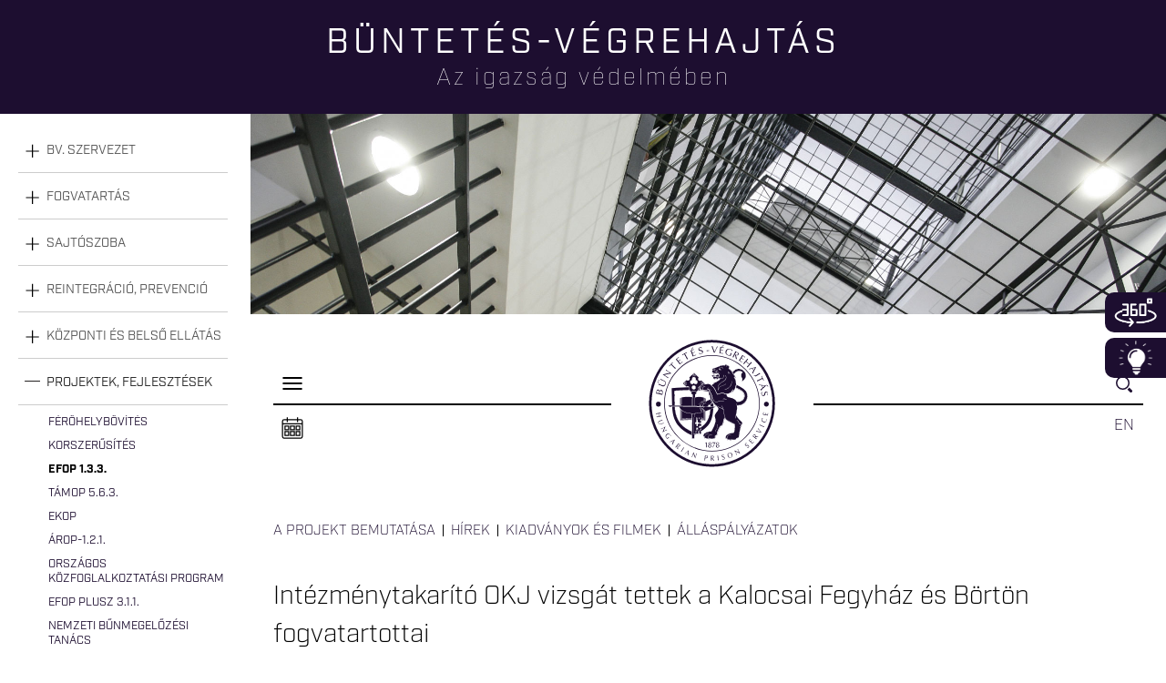

--- FILE ---
content_type: text/css
request_url: https://bv.gov.hu/sites/all/themes/bv/css/style.css?sf9j46
body_size: 96586
content:
/* ------------------- Overall Specifications ------------- */
body {
  line-height: 1.5;
  font-size: 87.5%;
  word-wrap: break-word;
  margin: 0;
  padding: 0;
  border: 0;
  outline: 0;
  font-family: "industry", sans-serif !important;
  background-color: #dadad6; }

a:link, a:visited {
  text-decoration: none;
  color: #1D0E30;
  cursor: pointer; }
a:hover, a:active, a:focus {
  text-decoration: none;
  color: #ea6652; }

strong {
  font-weight: 600; }

h1, h2, h3, h4, h5, h6 {
  margin: 1.0em 0 0.5em;
  font-weight: inherit; }

h1 {
  font-size: 1.357em;
  color: #000; }

h2 {
  font-size: 1.143em;
  color: #BB2127; }

h3 {
  color: #231F20;
  font-weight: 300;
  font-size: 1.5em;
  clear: both;
  display: block;
  width: 100%; }

h4 {
  color: #231F20;
  font-weight: 300;
  font-size: 2em;
  clear: both;
  display: block;
  width: 100%; }

p {
  margin: 0 0 1.2em;
  font-weight: 300;
  font-size: 1.2em; }

del {
  text-decoration: line-through; }

tr.odd {
  background-color: #dddddd; }

img {
  outline: 0; }

/**
	* The generic monospace font family is listed before Courier new to avoid a
	* a bug in font-size rendering:
	* http://meyerweb.com/eric/thoughts/2010/02/12/fixed-monospace-sizing
	*/
code, pre, kbd, samp, var {
  padding: 0 0.4em;
  font-size: 0.77em;
  font-family: Menlo, Consolas, "Andale Mono", "Lucida Console", "Nimbus Mono L", "DejaVu Sans Mono", monospace, "Courier New"; }

code {
  background-color: #f2f2f2;
  background-color: rgba(40, 40, 0, 0.06); }

pre code, pre kbd, pre samp, pre var {
  font-size: 100%;
  background-color: transparent; }

kbd kbd, kbd samp {
  font-size: 100%;
  background-color: transparent; }

code var {
  font-size: 100%;
  background-color: transparent; }

pre code, pre samp, pre var {
  padding: 0; }

.description code {
  font-size: 1em; }

kbd {
  background-color: #f2f2f2;
  border: 1px outset #575757;
  margin: 0 3px;
  color: #666;
  display: inline-block;
  padding: 0 6px;
  border-radius: 5px; }

pre {
  background-color: #f2f2f2;
  background-color: rgba(40, 40, 0, 0.06);
  margin: 10px 0;
  overflow: hidden;
  padding: 15px;
  white-space: pre-wrap; }

/* ------------------- Fonts ------------------------------ */
body, #site-slogan, .ui-widget, .comment-form label, #header, #footer-wrapper, #skip-link {
  font-family: "industry", sans-serif !important; }

ul.contextual-links, ul.links, ul.primary {
  font-family: "industry", sans-serif !important; }

.item-list .pager {
  font-family: "industry", sans-serif !important; }

div.field-type-taxonomy-term-reference, div.messages, div.meta {
  font-family: "industry", sans-serif !important; }

p.comment-time, table, .breadcrumb {
  font-family: "industry", sans-serif !important; }

input, textarea, select, a.button {
  font-family: "industry", sans-serif; }

/* ------------------- Reset Styles ----------------------- */
caption {
  text-align: left;
  /* LTR */
  font-weight: normal; }

blockquote {
  background: none;
  border-left: 4px solid #BB2127;
  font-style: italic;
  margin: 1.5em 10px;
  padding: 0.5em 10px; }
  blockquote:before {
    color: #bbb;
    content: "\201C";
    font-size: 3em;
    line-height: 0.1em;
    margin-right: 0.2em;
    vertical-align: -.4em; }
  blockquote:after {
    color: #bbb;
    content: "\201D";
    font-size: 3em;
    line-height: 0.1em;
    vertical-align: -.45em; }
  blockquote > p:first-child {
    display: inline; }

a.feed-icon {
  display: none;
  padding: 15px 0 0 0; }

img {
  max-width: 100%;
  height: auto;
  border: 0; }

ul li.leaf {
  list-style-image: none !important;
  list-style-type: none; }

/* ------------------- Table Styles ----------------------- */
table {
  border: 0;
  border-spacing: 0;
  margin: 10px 0;
  width: 100%; }
  table table {
    font-size: 1em; }

#footer-wrapper table {
  font-size: 1em; }

table {
  font-size: inherit !important; }
  table tr th {
    border-bottom-style: none;
    color: #555;
    font-weight: bold; }
    table tr th a {
      color: #555;
      font-weight: bold; }
      table tr th a:hover {
        color: #555;
        font-weight: bold; }
  table tbody tr th {
    vertical-align: top; }

:not(div.calendar-calendar) tr td, :not(div.calendar-calendar) tr th {
  padding: 4px 9px;
  border: 1px solid #e0e0e0 !important;
  text-align: left;
  /* LTR */ }
:not(div.calendar-calendar) tr:nth-of-type(odd) {
  background-color: #f4f5f8 !important; }

#footer-wrapper tr td, #footer-wrapper tr th {
  border-color: #555;
  border-color: rgba(255, 255, 255, 0.18); }

tr {
  background: #fff; }
  tr.odd {
    background: #fff; }
  tr.even {
    background: #efefef;
    background: rgba(0, 0, 0, 0.063); }

table ul.links {
  margin: 0;
  padding: 0;
  font-size: 1em; }
  table ul.links li {
    padding: 0 1em 0 0; }

/* ------------------- List Styles ------------------------ */
.block ol, .block ul {
  margin: 0;
  padding: 0 0 0.25em 1em;
  /* LTR */ }

.contextual-region .contextual .contextual-links a {
  font-size: 0.923em;
  text-shadow: 0 0 0 !important; }

ul.menu li {
  margin: 0;
  padding-bottom: 10px; }
  ul.menu li a {
    padding: 10px 0; }
    ul.menu li a:hover, ul.menu li a:visited, ul.menu li a:active, ul.menu li a:focus {
      text-decoration: none !important; }

.region-content ul, .region-content ol {
  /*margin: 0;
  		padding: 0; */
  font-weight: 300;
  font-size: 1.2em; }

.item-list ul li {
  margin: 0;
  padding: 0.2em 0.5em 0 0;
  /* LTR */ }

ul.tips {
  padding: 0 0 0 1.25em;
  /* LTR */ }

/* ------------------- Header ----------------------------- */
#skip-link {
  left: 50%;
  margin-left: -5.25em;
  margin-top: 0;
  position: absolute;
  width: auto;
  z-index: 50; }
  #skip-link a {
    background: #444;
    background: rgba(0, 0, 0, 0.6);
    color: #fff;
    display: block;
    font-size: 0.94em;
    line-height: 1.7;
    padding: 1px 10px 2px 10px;
    text-decoration: none;
    border-radius: 0 0 10px 10px; }
    #skip-link a:link, #skip-link a:visited {
      background: #444;
      background: rgba(0, 0, 0, 0.6);
      color: #fff;
      display: block;
      font-size: 0.94em;
      line-height: 1.7;
      padding: 1px 10px 2px 10px;
      text-decoration: none;
      border-radius: 0 0 10px 10px; }
    #skip-link a:hover, #skip-link a:active, #skip-link a:focus {
      outline: 0; }

#logo {
  z-index: 100;
  display: block;
  position: relative;
  width: 275px;
  margin: 0 auto;
  text-align: center; }
  #logo img {
    height: 145px;
    display: block;
    position: absolute;
    text-align: center;
    margin: 0 auto;
    top: 0px;
    left: 11.2%;
    background: #fff;
    padding-left: 40px;
    padding-right: 40px; }

#name-and-slogan {
  float: left;
  /* LTR */
  margin: 0;
  padding: 5px 10px 8px;
  display: none; }

#site-name {
  display: none;
  font-size: 1.6em;
  color: #686868;
  line-height: 1; }

h1#site-name {
  margin: 0; }

#site-name a {
  font-weight: normal; }

#site-slogan {
  display: none;
  font-size: 0.929em;
  margin-top: 7px;
  word-spacing: 0.1em;
  font-style: italic; }

/* Region header blocks. */
.region-header .block {
  font-size: 0.857em;
  margin: 0 10px;
  padding: 0; }
  .region-header .block .content, .region-header .block ul {
    margin: 0;
    padding: 0; }
  .region-header .block li {
    list-style: none;
    list-style-image: none; }
.region-header .form-text {
  background: #fefefe;
  background: rgba(255, 255, 255, 0.7);
  border-color: #ccc;
  border-color: rgba(255, 255, 255, 0.3);
  margin-right: 2px;
  /* LTR */
  width: 120px; }
  .region-header .form-text:hover, .region-header .form-text:focus, .region-header .form-text:active {
    background: #fff;
    background: rgba(255, 255, 255, 0.8); }
.region-header .form-required {
  color: #eee;
  color: rgba(255, 255, 255, 0.7); }
.region-header .block-menu {
  border: 1px solid;
  border-color: #eee;
  border-color: rgba(255, 255, 255, 0.2);
  padding: 0;
  width: 208px; }
  .region-header .block-menu li a {
    display: block;
    border-bottom: 1px solid;
    border-bottom-color: #eee;
    border-bottom-color: rgba(255, 255, 255, 0.2);
    padding: 3px 7px; }
    .region-header .block-menu li a:hover, .region-header .block-menu li a:focus, .region-header .block-menu li a:active {
      text-decoration: none;
      background: rgba(255, 255, 255, 0.15); }
  .region-header .block-menu li.last a {
    border-bottom: 0; }

/* Region header block menus. */
.mean-container .mean-bar {
  float: right;
  width: 100%;
  position: absolute;
  top: 20px;
  right: 0;
  padding: 4px 0;
  min-height: 42px;
  z-index: 999; }
.mean-container a.meanmenu-reveal {
  width: 28px;
  height: 28px;
  padding: 0px 18px 14px;
  font-size: 24px !important;
  position: relative !important;
  float: right !important;
  /* right: 300px !important;*/ }
  .mean-container a.meanmenu-reveal span {
    height: 4px;
    margin-top: 5px; }
.mean-container .mean-nav {
  background: #fff;
  /*margin-top: 60px;*/
  margin-top: 0px; }
  .mean-container .mean-nav ul li {
    margin: 0; }
    .mean-container .mean-nav ul li a {
      color: #444;
      border-top: 1px solid rgba(50, 50, 50, 0.5);
      padding-top: 14px;
      padding-bottom: 14px;
      width: 84%;
      padding: 1em 8%; }

.menu-mlid-643 {
  display: none; }

/* User Login block in the header region */
.region-header #block-user-login {
  width: auto; }
  .region-header #block-user-login .content {
    margin-top: 2px; }
  .region-header #block-user-login .form-item {
    float: left;
    /* LTR */
    margin: 0;
    padding: 0; }
  .region-header #block-user-login div.item-list, .region-header #block-user-login div.description {
    font-size: 0.916em;
    margin: 0; }
  .region-header #block-user-login div.item-list {
    clear: both; }
  .region-header #block-user-login div.description {
    display: inline; }
  .region-header #block-user-login .item-list ul {
    padding: 0;
    line-height: 1; }
  .region-header #block-user-login .item-list li {
    list-style: none;
    float: left;
    /* LTR */
    padding: 3px 0 1px; }
    .region-header #block-user-login .item-list li.last {
      padding-left: 0.5em;
      /* LTR */ }
  .region-header #block-user-login ul.openid-links li.last {
    padding-left: 0;
    /* LTR */ }
.region-header #user-login-form li.openid-link a, .region-header #user-login li.openid-link a {
  padding-left: 20px;
  /* LTR */ }
.region-header #block-user-login .form-actions {
  margin: 4px 0 0;
  padding: 0;
  clear: both; }

.region-content #user-login input.form-submit {
  background: #10bfe7;
  color: #fff;
  text-transform: uppercase;
  border-radius: 5px;
  border: none;
  padding-left: 20px;
  padding-right: 20px;
  padding-top: 10px;
  padding-bottom: 10px;
  font-size: 1.1em;
  cursor: pointer; }

.region-header #block-user-login input.form-submit:hover, .region-header #block-user-login input.form-submit:focus {
  background: #fff;
  background: rgba(255, 255, 255, 0.9); }

.page-user-13 #content {
  display: none; }

/* Search block in region header. */
.region-header #block-search-form .form-text {
  width: 240px; }

.views-exposed-form .views-exposed-widget .form-submit {
  margin-top: 4em; }

/* Language switcher block in region header. */
.region-header .block-locale ul li {
  display: inline;
  padding: 0 0.5em; }

/*header*/
#header {
  background: url("../images/front_header_bg.jpg");
  background-size: cover;
  position: relative;
  width: 100%;
  z-index: 50;
  top: -1px;
  left: 0;
  min-height: 220px;
  background-size: cover;
  background-position-x: center;
  background-position-y: center; }
  #header .section {
    position: relative;
    float: left;
    margin-top: 0px; }

.front #header {
  background: none !important;
  height: 0px; }
  .front #header .section {
    margin-top: 0px;
    margin-bottom: -40px; }

.page-kezdo-lepesek #header, .page-elso-lepesek #header {
  background: #fff;
  position: relative;
  max-width: none;
  z-index: 200; }

/* ------------------- Main Menu -------------------------- */
#main-menu {
  clear: both; }

#main-menu-links {
  font-size: 0.929em;
  margin: 0 5px;
  padding: 0;
  text-align: left;
  /* LTR */ }
  #main-menu-links li {
    float: none;
    list-style: none;
    margin: 0;
    padding: 0;
    width: 100%; }
  #main-menu-links a {
    color: #333;
    background: #ccc;
    background: rgba(255, 255, 255, 0.7);
    float: none;
    display: block;
    text-decoration: none;
    text-shadow: 0 1px #eee;
    border-radius: 8px;
    margin-bottom: 4px;
    padding: 0.9em 0 0.9em 10px; }
    #main-menu-links a:hover, #main-menu-links a:focus {
      background: #f6f6f2;
      background: rgba(255, 255, 255, 0.95); }
    #main-menu-links a:active {
      background: #b3b3b3;
      background: white; }
  #main-menu-links li a.active {
    border-bottom: none; }

/* ------------------- Secondary Menu --------------------- */
#secondary-menu-links {
  float: right;
  /* LTR */
  font-size: 0.929em;
  margin: 0 10px; }
  #secondary-menu-links li {
    margin: 0;
    padding: 0; }
  #secondary-menu-links a {
    display: inline-block;
    padding: 0.8em; }
    #secondary-menu-links a:hover, #secondary-menu-links a:focus {
      text-decoration: underline; }

/* ------------------- Main ------------------------------- */
#main {
  background: #fff; }

/* ------------------- Featured --------------------------- */
#featured {
  text-align: center;
  font-size: 1.2em;
  font-weight: normal;
  line-height: 1.4;
  padding: 20px 10px 45px;
  margin: 0;
  background: #f0f0f0;
  background: rgba(30, 50, 10, 0.08);
  border-bottom: 1px solid #e7e7e7;
  text-shadow: 1px 1px #fff; }
  #featured h2 {
    font-size: 1.2em;
    line-height: 1; }
  #featured p {
    margin: 0;
    padding: 0; }

/* ------------------- Highlighted ------------------------ */
#highlighted {
  font-size: 120%; }

/* ------------------- Help ------------------------------- */
.region-help {
  border: 1px solid #d3d7d9;
  padding: 0 1.5em;
  margin-bottom: 30px; }

/* ------------------- Content ---------------------------- */
.content {
  margin-top: 0; }

h1#page-title {
  font-size: 1.5em;
  clear: both;
  color: #fff;
  font-weight: 200 !important;
  background-color: #1D0E30;
  margin-top: 0px;
  margin-left: 0px;
  padding-top: 20px;
  padding-bottom: 20px;
  width: 100%;
  text-transform: uppercase;
  text-align: center; }

.logged-in #content h2 {
  /*bottom: 36px !important;*/ }

#content h2 a:link {
  padding-top: 18px;
  color: #323232; }

.node .content {
  font-size: 1.071em; }

.node-sticky {
  background: #f9f9f9;
  background: rgba(0, 0, 0, 0.024);
  border: 1px solid #d3d7d9;
  padding: 0 15px 15px; }

.node-full {
  background: none;
  border: none;
  padding: 0; }

.node-teaser .content {
  clear: none;
  line-height: 1.6; }

.meta {
  font-size: 0.857em;
  color: #68696b;
  margin-bottom: 10px; }

.submitted a {
  padding: 10px 0 15px; }
.submitted .user-picture img {
  float: left;
  /* LTR */
  height: 20px;
  margin: 1px 5px 0 0;
  /* LTR */ }

.field-type-taxonomy-term-reference {
  margin: 0 0 1.2em; }
  .field-type-taxonomy-term-reference .field-label {
    font-weight: normal;
    margin: 0;
    padding-right: 5px;
    /* LTR */
    font-size: 0.8em; }
  .field-type-taxonomy-term-reference ul.links {
    font-size: 0.8em; }

.view-mode-teaser .field-type-taxonomy-term-reference .field-label, .view-mode-teaser .field-type-taxonomy-term-reference ul.links {
  font-size: 0.821em; }

.field-type-taxonomy-term-reference ul.links {
  padding: 0;
  margin: 0;
  list-style: none; }
  .field-type-taxonomy-term-reference ul.links li {
    float: left;
    /* LTR */
    padding: 0 1em 0 0;
    /* LTR */
    white-space: nowrap; }
    .field-type-taxonomy-term-reference ul.links li a {
      padding: 5px 0 20px; }

.link-wrapper {
  text-align: right; }

.field-type-image img, .user-picture img {
  margin: 0 0 1em; }

ul.links {
  color: #68696b;
  font-size: 0.821em; }
  ul.links.inline li a {
    display: inline;
    padding: 18px 0 5px; }

.unpublished {
  margin: -20px -15px 0;
  padding: 20px 15px 0; }
  .unpublished .comment-text .comment-arrow {
    border-left: 1px solid #fff4f4;
    border-right: 1px solid #fff4f4; }

/* ------------------- Comments --------------------------- */
.comment {
  margin-bottom: 20px;
  display: table;
  vertical-align: top; }
  .comment h2.title {
    margin-bottom: 1em; }
  .comment div.user-picture img {
    margin-left: 0;
    /* LTR */ }
  .comment .attribution {
    display: table-cell;
    padding: 0 30px 0 0;
    /* LTR */
    vertical-align: top;
    overflow: hidden; }
    .comment .attribution img {
      margin: 0;
      border: 1px solid #d3d7d9; }
    .comment .attribution .username {
      white-space: nowrap; }
  .comment .submitted p {
    margin: 4px 0;
    font-size: 1.071em;
    line-height: 1.2; }
  .comment .submitted .comment-time {
    font-size: 0.786em;
    color: #68696b; }
  .comment .submitted .comment-permalink {
    font-size: 0.786em;
    text-transform: lowercase; }
    .comment .submitted .comment-permalink a {
      padding: 8px 0 18px; }
  .comment .content {
    font-size: 0.929em;
    line-height: 1.6; }
  .comment .comment-arrow {
    background: url(../images/comment-arrow.gif) no-repeat 0 center transparent;
    /* LTR */
    border-left: 1px solid;
    border-right: 1px solid;
    height: 40px;
    margin-left: -47px;
    /* LTR */
    margin-top: 10px;
    position: absolute;
    width: 20px; }
  .comment .comment-text {
    padding: 10px 25px;
    border: 1px solid #d3d7d9;
    display: table-cell;
    vertical-align: top;
    position: relative;
    width: 100%; }
    .comment .comment-text h3 a {
      padding-top: 22px; }
  .comment .indented {
    margin-left: 40px;
    /* LTR */ }
  .comment ul.links {
    padding: 0 0 0.25em 0; }
    .comment ul.links li {
      padding: 0 0.5em 0 0;
      /* LTR */ }
  .comment.unpublished {
    margin-right: 5px;
    /* LTR */
    padding: 5px 2px 5px 5px;
    /* LTR */ }
    .comment.unpublished .comment-text .comment-arrow {
      border-left: 1px solid #fff4f4;
      border-right: 1px solid #fff4f4; }

/* ------------------- Sidebar ---------------------------- */
.sidebar .section {
  padding-top: 10px; }
.sidebar .block {
  padding: 15px 20px;
  margin: 0 0 20px; }
.sidebar h2 {
  margin: 0 0 0.5em;
  border-bottom: 1px solid #d6d6d6;
  padding-bottom: 5px;
  text-shadow: 0 1px 0 #fff;
  font-size: 1.071em;
  line-height: 1.2; }
.sidebar .block .content {
  font-size: 0.914em;
  line-height: 1.4; }
.sidebar tbody {
  border: none; }
.sidebar tr.even, .sidebar tr.odd {
  background: none;
  border-bottom: 1px solid #d6d6d6; }

/* ------------------- Triptych --------------------------- */
#triptych-wrapper {
  background-color: #f0f0f0;
  background: rgba(30, 50, 10, 0.08);
  border-top: 1px solid #e7e7e7; }

#triptych h2 {
  color: #000;
  font-size: 1.4em;
  margin-bottom: 0.6em;
  text-shadow: 0 1px 0 #fff;
  text-align: center;
  line-height: 1; }
#triptych .block {
  margin-bottom: 1em;
  padding-bottom: 1em;
  border-bottom: 1px solid #dfdfdf;
  line-height: 1.3; }
  #triptych .block.last {
    border-bottom: none; }
  #triptych .block ul li, #triptych .block ol li {
    list-style: none; }
  #triptych .block ul, #triptych .block ol {
    padding-left: 0; }
#triptych #block-user-login .form-text {
  width: 185px; }
#triptych #block-user-online p {
  margin-bottom: 0; }
#triptych #block-node-syndicate h2 {
  overflow: hidden;
  width: 0;
  height: 0; }

#triptych-last #block-node-syndicate {
  text-align: right; }

#triptych #block-search-form .form-type-search input {
  width: 185px; }

#triptych-middle #block-system-powered-by {
  text-align: center; }

#triptych-last #block-system-powered-by {
  text-align: right; }

/* ------------------- Footer ----------------------------- */
#footer-wrapper {
  color: #c0c0c0;
  color: rgba(255, 255, 255, 0.65);
  font-size: 0.857em; }
  #footer-wrapper a {
    color: #fcfcfc;
    color: rgba(255, 255, 255, 0.8); }
    #footer-wrapper a:hover, #footer-wrapper a:focus {
      color: #fefefe;
      color: rgba(255, 255, 255, 0.95);
      text-decoration: underline; }
  #footer-wrapper .block {
    margin: 20px 0;
    border: 1px solid #444;
    border-color: rgba(255, 255, 255, 0.1);
    padding: 10px; }

#footer-columns .block-menu {
  margin: 0;
  padding: 0;
  border: none; }

#footer {
  display: none;
  text-align: center;
  position: absolute;
  height: 60px;
  bottom: auto !important;
  border-top: 1px solid #A7A9AC; }
  #footer .block {
    margin: 0;
    padding: 0;
    border: none;
    margin: 0.5em 0; }
  #footer .block .content {
    padding: 0.5em 0;
    margin-top: 0; }
  #footer .block h2 {
    margin: 0;
    font-weight: 500;
    color: #000;
    font-size: 1.6em;
    text-align: center; }

#footer-columns h2 {
  border-bottom: 1px solid #555;
  border-color: rgba(255, 255, 255, 0.15);
  font-size: 1em;
  margin-bottom: 0;
  padding-bottom: 3px;
  text-transform: uppercase; }
#footer-columns .content {
  margin-top: 0; }
#footer-columns p {
  margin-top: 1em; }
#footer-columns .content ul {
  list-style: none;
  padding-left: 0;
  /* LTR */
  margin-left: 0; }
#footer-columns .content li {
  list-style: none;
  margin: 0;
  padding: 0; }
  #footer-columns .content li a {
    display: block;
    border-bottom: 1px solid #555;
    border-color: rgba(255, 255, 255, 0.15);
    line-height: 1.2;
    padding: 0.8em 2px 0.8em 20px;
    /* LTR */
    text-indent: -15px; }
    #footer-columns .content li a:hover, #footer-columns .content li a:focus {
      background-color: #1f1f21;
      background-color: rgba(255, 255, 255, 0.05);
      text-decoration: none; }

#footer ul {
  list-style: none;
  margin: 0;
  padding: 0; }
#footer li {
  list-style: none;
  margin: 0;
  padding: 0; }
  #footer li.first a {
    padding-left: 0;
    /* LTR */ }
  #footer li a {
    color: #D1D2D4; }
  #footer li.last a {
    padding-right: 0;
    /* LTR */
    border-right: none;
    /* LTR */ }

#footer-wrapper tr.odd {
  background-color: transparent; }
#footer-wrapper tr.even {
  background-color: #2c2c2c;
  background-color: rgba(0, 0, 0, 0.15); }

/* ------------------- System Tabs ------------------------ */
.tabs {
  font-family: "Helvetica Neue", Helvetica, Arial, sans-serif;
  margin-bottom: 20px;
  z-index: 300;
  float: right; }
  .tabs ul.primary li {
    display: block;
    float: left;
    /* LTR */
    vertical-align: bottom;
    margin: 0 5px 0 0;
    /* LTR */ }
    .tabs ul.primary li.active a {
      border-bottom: 1px solid #ffffff; }
    .tabs ul.primary li a {
      color: #000;
      background-color: #ededed;
      height: 1.8em;
      line-height: 1.9;
      display: block;
      font-size: 0.929em;
      float: left;
      /* not LTR */
      padding: 0 10px 3px;
      margin: 0;
      text-shadow: 0 1px 0 #fff;
      border-top-left-radius: 6px;
      border-top-right-radius: 6px; }
    .tabs ul.primary li.active a {
      background-color: #ffffff; }
  .tabs ul.secondary {
    border-bottom: none;
    padding: 0.5em 0; }
    .tabs ul.secondary li {
      display: block;
      float: left;
      /* LTR */ }
      .tabs ul.secondary li:last-child {
        border-right: none;
        /* LTR */ }
      .tabs ul.secondary li:first-child {
        padding-left: 0;
        /* LTR */ }
      .tabs ul.secondary li a {
        padding: 0.25em 0.5em; }
        .tabs ul.secondary li a.active {
          background: #f2f2f2;
          border-bottom: none;
          border-radius: 5px; }

ul.action-links {
  list-style: none;
  margin: 5px;
  padding: 0.5em 1em; }
  ul.action-links li {
    display: inline-block;
    margin-left: 10px; }
    ul.action-links li a {
      padding-left: 15px;
      background: url(../images/add.png) no-repeat left center;
      margin: 0 10px 0 0; }

/* ------------------- Messages --------------------------- */
#messages {
  padding: 20px 0 5px;
  margin: 0 auto; }

.featured #messages {
  background: #f0f0f0;
  background: rgba(30, 50, 10, 0.08); }

div.messages {
  margin: 8px 15px; }

/* ------------------- Breadcrumbs ------------------------ */
.breadcrumb {
  display: none;
  font-size: 0.929em;
  padding: 10px; }
  .breadcrumb a {
    padding: 12px 0; }

/* ------------------- User Profile ----------------------- */
.profile .user-picture {
  float: none; }

/* ------------------- Password Meter --------------------- */
.confirm-parent {
  width: 34em; }

.password-parent {
  width: 34em;
  position: relative; }

div.form-item div.password-suggestions {
  position: relative; }

.password-strength-text, .password-strength-title, div.password-confirm {
  font-size: 0.82em; }

.password-strength-text {
  margin-top: 0.2em; }

div.password-confirm {
  margin-top: 2.2em;
  width: 20.73em; }

/* ------------------- Buttons ---------------------------- */
/* ------------------- Form Elements ---------------------- */
fieldset {
  background: #ffffff;
  border: 1px solid #cccccc;
  margin-top: 10px;
  margin-bottom: 32px;
  padding: 0 0 10px;
  position: relative;
  top: 12px;
  /* Offsets the negative margin of legends */
  border-radius: 4px; }

.fieldset-wrapper {
  margin-top: 25px; }

.node-form .vertical-tabs .fieldset-wrapper {
  margin-top: 0; }

.filter-wrapper {
  top: 0;
  padding: 1em 0 0.2em;
  border-top-left-radius: 0;
  border-top-right-radius: 0; }

.filter-help a {
  font-size: 0.857em;
  padding: 2px 20px 0; }

.filter-wrapper .form-item {
  padding: 0 0 0.5em 0.5em; }
  .filter-wrapper .form-item label {
    margin-right: 10px; }

.filter-guidelines {
  padding: 0 1.5em 0 0.5em; }

fieldset.collapsed {
  background: transparent;
  border-radius: 0; }
fieldset legend {
  background: #dbdbdb;
  border: 1px solid #ccc;
  border-bottom: none;
  color: #3b3b3b;
  display: block;
  height: 2em;
  left: -1px;
  /* LTR */
  font-family: "Lucida Grande", "Lucida Sans Unicode", Verdana, sans-serif;
  line-height: 2;
  padding: 0;
  position: absolute;
  text-indent: 10px;
  text-shadow: 0 1px 0 #fff;
  top: -12px;
  width: 100%;
  border-top-left-radius: 4px;
  border-top-right-radius: 4px; }
fieldset.collapsed legend {
  border-radius: 4px; }
fieldset legend a {
  color: #3b3b3b; }
  fieldset legend a:hover, fieldset legend a:focus, fieldset legend a:active {
    color: #000; }
fieldset .fieldset-wrapper {
  padding: 0 10px; }
fieldset .fieldset-description {
  margin-top: 5px;
  margin-bottom: 1em;
  line-height: 1.4;
  color: #3c3c3c;
  font-style: italic; }

input {
  margin: 2px 0;
  padding: 4px;
  font-size: 0.929em; }

textarea {
  font-size: 0.929em;
  line-height: 1.5; }
  textarea.form-textarea {
    padding: 4px; }

select.form-select {
  padding: 4px; }

input.form-text, input.form-tel, input.form-email, input.form-url, input.form-search, input.form-number, input.form-color {
  border: 2px solid #DDD;
  width: 438px; }

textarea.form-textarea, select.form-select {
  border: 2px solid #DDD;
  width: 438px; }

input.form-submit {
  -webkit-appearance: none; }
  input.form-submit:hover, input.form-submit:focus {
    background: #dedede; }

.password-suggestions ul li {
  margin-left: 1.2em;
  /* LTR */ }

.form-item {
  margin-bottom: 1em;
  margin-top: 2px; }
  .form-item label {
    font-size: 0.929em;
    font-weight: 600; }

.form-type-radio label, .form-type-checkbox label {
  margin-left: 4px; }

.form-type-radio .description, .form-type-checkbox .description {
  margin-left: 2px; }

.form-actions {
  padding-top: 10px; }

/* Contact Form */
.contact-form #edit-name, .contact-form #edit-mail, .contact-form #edit-subject {
  width: 75%;
  border-radius: 4px; }
.contact-form #edit-message {
  width: 76.3%;
  border-top-left-radius: 4px;
  border-top-right-radius: 4px; }
.contact-form .resizable-textarea .grippie {
  width: 76%;
  border-bottom-left-radius: 4px;
  border-bottom-right-radius: 4px; }

#field-kapcsolat-add-more-wrapper .webchat {
  background: #10bfe7;
  color: #fff;
  text-transform: uppercase;
  border-radius: 5px;
  border: none;
  padding-left: 20px;
  padding-right: 20px;
  padding-top: 10px;
  padding-bottom: 10px;
  font-size: 0.8em;
  font-weight: 400;
  cursor: pointer;
  width: 150px; }
  #field-kapcsolat-add-more-wrapper .webchat:hover {
    background: #666666; }

/* ------------------- Disabled Form Elements ------------- */
input.form-button-disabled {
  background: #ededed;
  border-color: #bbb;
  color: #717171; }
  input.form-button-disabled:hover, input.form-button-disabled:focus, input.form-button-disabled:active {
    background: #ededed;
    border-color: #bbb;
    color: #717171; }

.form-disabled input, .form-disabled select, .form-disabled textarea {
  background: #ededed;
  border-color: #bbb;
  color: #717171; }
.form-disabled label {
  color: #717171; }

/* ------------------- Animated Throbber ------------------ */
.js input.form-autocomplete {
  background-position: 100% 4px;
  /* LTR */ }
.js input.throbbing {
  background-position: 100% -16px;
  /* LTR */ }

/* ------------------- Comment Form ----------------------- */
.comment-form label {
  float: left;
  /* LTR */
  font-size: 0.929em;
  width: 120px; }
.comment-form input, .comment-form .form-select {
  margin: 0;
  border-radius: 4px; }
.comment-form .form-type-textarea label {
  float: none; }
.comment-form .form-item, .comment-form .form-radios, .comment-form .form-type-checkbox, .comment-form .form-select {
  margin-bottom: 10px;
  overflow: hidden; }
.comment-form .form-type-checkbox, .comment-form .form-radios {
  margin-left: 120px;
  /* LTR */ }
.comment-form .form-type-checkbox label, .comment-form .form-radios label {
  float: none;
  margin-top: 0; }
.comment-form input.form-file {
  width: auto; }

.no-sidebars .comment-form .form-text {
  width: 800px; }

.one-sidebar .comment-form .form-text {
  width: 500px; }

.two-sidebars .comment-form .form-text {
  width: 320px; }

.comment-form .form-item .description {
  font-size: 0.786em;
  line-height: 1.2;
  margin-left: 120px;
  /* LTR */ }

#content h2.comment-form {
  margin-bottom: 0.5em; }

.comment-form .form-textarea {
  border-top-left-radius: 4px;
  border-top-right-radius: 4px; }
.comment-form fieldset.filter-wrapper .fieldset-wrapper, .comment-form .text-format-wrapper .form-item {
  margin-top: 0;
  margin-bottom: 0; }

.filter-wrapper label {
  width: auto;
  float: none; }
.filter-wrapper .form-select {
  min-width: 120px; }

.comment-form fieldset.filter-wrapper .tips {
  font-size: 0.786em; }

#comment-body-add-more-wrapper .form-type-textarea label {
  margin-bottom: 0.4em; }

#edit-actions input {
  margin-right: 0.6em;
  /* LTR */ }

/* ------------------- Other Overrides -------------------- */
div.password-suggestions {
  border: 0; }

.ui-widget-overlay {
  background: #222222;
  opacity: 0.7; }

div.vertical-tabs .vertical-tabs-panes fieldset.vertical-tabs-pane {
  padding: 1em; }

#forum .name {
  font-size: 1.083em; }
#forum .description {
  font-size: 1em; }

/* ------------------- Search Form ------------------------ */
/* ------------------- Search Results --------------------- */
ol.search-results {
  padding-left: 0; }

.search-results li {
  border-bottom: 1px solid #d3d7d9;
  padding-bottom: 0.4285em;
  margin-bottom: 0.5em; }
  .search-results li:last-child {
    border-bottom: none;
    padding-bottom: 0;
    margin-bottom: 1em; }
.search-results .search-snippet-info {
  padding-left: 0; }

/* ------------------- Shortcut Links --------------------- */
.shortcut-wrapper {
  margin: 2.2em 0 1.1em 0;
  /* Same as usual h1#page-title margin. */ }
  .shortcut-wrapper h1#page-title {
    float: left;
    /* LTR */
    margin: 0; }

div.add-or-remove-shortcuts {
  padding-top: 0.9em; }

.overlay div.add-or-remove-shortcuts {
  padding-top: 0.8em; }

/* ------------------- Admin-specific Theming ------------- */
.page-admin #content img {
  margin-right: 15px;
  /* LTR */ }
.page-admin #content .simpletest-image img {
  margin: 0; }

.page-admin-structure-block-demo .block-region {
  background: #ffff66;
  border: 1px dotted #9f9e00;
  color: #000;
  font: 90% "Lucida Grande", "Lucida Sans Unicode", sans-serif;
  margin: 5px;
  padding: 5px;
  text-align: center;
  text-shadow: none; }
.page-admin-structure-block-demo #featured .block-region {
  font-size: 0.55em; }
.page-admin-structure-block-demo #header .block-region {
  width: 500px; }

.page-admin #admin-dblog img {
  margin: 0 5px; }

/* Fix spacing when Seven is used in the overlay. */
#system-theme-settings fieldset {
  padding: 0; }
  #system-theme-settings fieldset .fieldset-legend {
    margin-top: 0; }

/* Configuration. */
div.admin .right, div.admin .left {
  width: 49%;
  margin: 0; }
div.admin-panel {
  background: #fbfbfb;
  border: 1px solid #ccc;
  margin: 10px 0;
  padding: 0 5px 5px; }
  div.admin-panel h3 {
    margin: 16px 7px; }
  div.admin-panel dt {
    border-top: 1px solid #ccc;
    padding: 7px 0 0; }
  div.admin-panel dd {
    margin: 0 0 10px; }
  div.admin-panel .description {
    margin: 0 0 14px 7px; }

/* ------------------- Overlay Layout Styles -------------- */
.overlay #main, .overlay #content {
  width: auto;
  float: none; }
.overlay #page {
  padding: 0 2em; }
.overlay .region-page-top, .overlay #header, .overlay #page-title, .overlay #featured, .overlay #sidebar-first, .overlay #triptych-wrapper, .overlay #footer-wrapper {
  display: none; }

.overlay-processed .field-type-image {
  display: block;
  float: none; }

.overlay #messages {
  width: auto; }

/* ------------------- Poll ------------------------------- */
.node .poll {
  margin: 2em 0; }
  .node .poll #edit-choice {
    margin: 0 0 1.5em; }

.poll .vote-form {
  text-align: left;
  /* LTR */
  margin: 0; }
.poll .percent {
  font-size: 0.857em;
  font-style: italic;
  margin-bottom: 3em;
  margin-top: -3.2em;
  float: right;
  /* LTR */
  text-align: right;
  /* LTR */ }
.poll .choice-title {
  clear: right;
  /* LTR */ }
.poll .total {
  font-size: 0.929em;
  font-style: italic;
  text-align: right;
  /* LTR */
  clear: both; }

.node .poll {
  margin: 1.8em 0 0; }
  .node .poll .text {
    margin-right: 6.75em; }
  .node .poll #edit-choice {
    margin: 0 0 1.2em; }

.poll .bar .foreground {
  background-color: #666; }

#footer-wrapper .poll .bar {
  background-color: #666; }
  #footer-wrapper .poll .bar .foreground {
    background-color: #ddd; }

/* ------------------- Book ------------------------------- */
.book-navigation .menu {
  border-top: 1px solid #d6d6d6; }
.book-navigation .book-pager {
  border-bottom: 1px solid #d6d6d6;
  border-top: 1px solid #d6d6d6;
  margin: 0; }

/* ------------------- Menu Toggle Link ------------------- */
a#menu-toggle {
  display: none;
  background: none repeat scroll 0 0 rgba(255, 255, 255, 0.7);
  padding: 0.7em 0 0.7em 10px;
  text-decoration: none;
  text-shadow: 0 1px #EEEEEE;
  position: relative; }
  a#menu-toggle:after {
    content: "";
    background: url("../images/toggle.png") no-repeat;
    width: 22px;
    height: 30px;
    display: inline-block;
    position: absolute;
    right: 10px; }

/* ------------------- Misc Fixes ------------------------- */
.element-invisible {
  position: absolute !important;
  clip: rect(1px, 1px, 1px, 1px);
  left: 0; }

#block-menu-block-3 {
  margin-top: 115px !important; }
  #block-menu-block-3 .menu {
    padding-left: 0px; }
    #block-menu-block-3 .menu li {
      list-style-type: none;
      list-style-image: none;
      display: inline-block;
      margin-right: 4px;
      text-transform: uppercase;
      font-size: 1.5em; }
      #block-menu-block-3 .menu li a {
        font-weight: 500; }
        #block-menu-block-3 .menu li a.active {
          color: #BB2127;
          font-weight: 600 !important; }
        #block-menu-block-3 .menu li a:after {
          content: " ";
          border-right: 1px solid #000;
          display: inline-block;
          color: #000;
          height: 13px;
          margin-left: 8px;
          margin-bottom: -2px; }
    #block-menu-block-3 .menu .menu li {
      font-size: 1em; }
      #block-menu-block-3 .menu .menu li a {
        padding: 0;
        margin: 0; }
  #block-menu-block-3 .last a:after {
    display: none !important; }

#block-menu-block-1, #block-menu-block-3 {
  text-transform: uppercase;
  font-size: 0.6em;
  margin-top: 50px; }
  #block-menu-block-1 h2, #block-menu-block-3 h2 {
    display: none; }
  #block-menu-block-1 .menu-block-1 .menu li, #block-menu-block-3 .menu-block-1 .menu li {
    display: inline;
    font-size: 1.5em;
    font-weight: 400;
    /*&:after {
    		content: "|";
    		margin-left: 12px;
    }*/ }
    #block-menu-block-1 .menu-block-1 .menu li a, #block-menu-block-3 .menu-block-1 .menu li a {
      color: #231F20; }
    #block-menu-block-1 .menu-block-1 .menu li .active-trail, #block-menu-block-3 .menu-block-1 .menu li .active-trail {
      color: #231F20 !important;
      font-weight: 600;
      font-size: 1.5em !important;
      margin-top: -8px; }

.menu-mlid-7142, .menu-mlid-7143, .menu-mlid-7144 {
  border-right: 1px solid #4CAFE3;
  padding-right: 15px !important;
  padding-left: 5px !important; }

#block-block-14 {
  background: url("../images/kontakt.png") 0 0 no-repeat;
  height: 15px;
  width: 22px;
  text-indent: -9999px;
  position: relative;
  top: 3px;
  z-index: 200;
  float: left; }
  #block-block-14 a {
    display: block;
    border-left: 1px solid #fff;
    padding-left: 2px;
    margin-left: -9px;
    margin-top: -3px;
    height: 20px; }
  #block-block-14 .contextual-links-trigger {
    display: none !important; }

#block-block-1 {
  margin-top: 125px;
  margin-bottom: -60px; }

#block-menu-block-2, #block-block-1 {
  width: 100%; }
  #block-menu-block-2 .content, #block-block-1 .content {
    width: 100%;
    margin: 0 auto; }
  #block-menu-block-2 .menu, #block-menu-block-2 .almenu, #block-block-1 .menu, #block-block-1 .almenu {
    text-align: left;
    padding: 0;
    margin: 0; }
    #block-menu-block-2 .menu li, #block-menu-block-2 .almenu li, #block-block-1 .menu li, #block-block-1 .almenu li {
      list-style-type: none;
      list-style-image: none;
      display: inline-block;
      margin-right: 4px;
      text-transform: uppercase;
      font-size: 0.9em; }
      #block-menu-block-2 .menu li .active-trail, #block-menu-block-2 .almenu li .active-trail, #block-block-1 .menu li .active-trail, #block-block-1 .almenu li .active-trail {
        border-bottom: 2px solid;
        padding-left: 1px;
        color: #BB2127;
        font-weight: 600;
        padding-bottom: 1px; }
      #block-menu-block-2 .menu li:after, #block-menu-block-2 .almenu li:after, #block-block-1 .menu li:after, #block-block-1 .almenu li:after {
        content: " ";
        border-right: 1px solid #000;
        display: inline-block;
        color: #000;
        height: 13px;
        margin-left: 8px;
        margin-bottom: -2px; }
      #block-menu-block-2 .menu li + .last:after, #block-menu-block-2 .almenu li + .last:after, #block-block-1 .menu li + .last:after, #block-block-1 .almenu li + .last:after {
        display: none; }
  #block-menu-block-2 h2, #block-block-1 h2 {
    text-align: center;
    text-transform: uppercase;
    font-size: 1.5em;
    margin-bottom: 30px;
    margin-top: 120px;
    color: #BB2127;
    font-weight: 600; }

#block-menu-block-2 ~ #block-system-main {
  margin-top: 25px !important; }

#block-menu-block-2 {
  margin-top: 125px; }
  #block-menu-block-2 h2 {
    display: none; }
  #block-menu-block-2 .menu .menu {
    margin-top: 15px; }
    #block-menu-block-2 .menu .menu li {
      border: none; }

.page-szolgaltatasok #content h2 {
  display: none; }
.page-szolgaltatasok .view-szolg-ltat-sok h3 {
  text-align: left;
  color: #E26500;
  float: left;
  border: none !important;
  clear: both;
  width: 30%;
  text-transform: uppercase;
  padding-bottom: 10px;
  font-weight: 400;
  font-size: 1.3em;
  margin-top: 5px; }

.node-type-szolg-ltat-sok h3, .page-projektek .view-projektek- h3 {
  text-align: left;
  color: #E26500;
  float: left;
  border: none !important;
  clear: both;
  width: 30%;
  text-transform: uppercase;
  padding-bottom: 10px;
  font-weight: 400;
  font-size: 1.3em;
  margin-top: 5px; }

.page-szolgaltatasok .view-szolg-ltat-sok hr, .node-type-szolg-ltat-sok hr, .page-projektek .view-projektek- hr {
  border-bottom: 1px solid #E3E3E2 !important;
  border-top: none;
  clear: both;
  margin-bottom: 25px; }

.page-szolgaltatasok .view-szolg-ltat-sok .leiras, .node-type-szolg-ltat-sok .leiras, .page-projektek .view-projektek- .leiras {
  float: left;
  width: 67%;
  margin-bottom: 10px;
  margin-top: 5px;
  margin-left: 25px; }

.page-szolgaltatasok #content h2 a:link {
  display: none; }

.front #highlighted {
  clear: both;
  position: relative;
  width: 100%;
  overflow: hidden; }

.ptitle {
  background: #1D0E30;
  text-transform: uppercase;
  width: 100%;
  padding: 0;
  text-align: center;
  font-size: 2em;
  color: #fff;
  font-weight: 200;
  padding-top: 19px; }
  .ptitle h1 {
    margin: 0 !important;
    padding: 0 !important;
    color: #fff !important; }

.front .view-id-frontpage .box .views-row {
  flex: none;
  max-width: auto;
  min-width: auto;
  width: 30.5%; }

.not-front #block-system-main {
  width: 74%;
  padding-bottom: 30px;
  padding-top: 5px;
  margin-top: 20px; }
  .not-front #block-system-main h2 {
    text-align: left;
    text-transform: uppercase;
    font-size: 1em;
    margin-bottom: 30px; }
.not-front #header {
  position: static;
  z-index: 200; }

#breadcrumb {
  width: 1000px;
  margin: 0 auto; }

.front h2 {
  text-align: left;
  text-transform: uppercase;
  font-size: 1em;
  margin-bottom: 30px; }

#also_banner {
  background-color: #E3E3E2;
  float: left;
  width: 100%;
  text-align: center; }
  #also_banner .block {
    display: inline-block;
    width: 100%;
    margin-top: 22px; }

#footer .block {
  font-size: 1em;
  font-weight: 200; }

@font-face {
  font-family: 'codropsicons';
  src: url("codropsicons/codropsicons.eot");
  src: url("codropsicons/codropsicons.eot?#iefix") format("embedded-opentype"), url("codropsicons/codropsicons.woff") format("woff"), url("codropsicons/codropsicons.ttf") format("truetype"), url("codropsicons/codropsicons.svg#codropsicons") format("svg");
  font-weight: normal;
  font-style: normal; }
.sb-search {
  width: 100%;
  height: 53px;
  -webkit-transition: width 0.3s;
  -moz-transition: width 0.3s;
  transition: width 0.3s;
  -webkit-backface-visibility: hidden;
  z-index: 2000; }

.mitkeres {
  font-size: 2em;
  color: #777;
  text-indent: 1px !important;
  height: 40px;
  display: block;
  float: left;
  position: relative !important;
  text-transform: uppercase;
  margin-left: 20px; }

.sb-search-input {
  top: 4px;
  right: 0;
  border: none;
  outline: none;
  background: #fff;
  width: 300px;
  height: 27px;
  margin: 0;
  margin-top: 8px;
  z-index: 10;
  /*padding: 14px 65px 16px 9px;*/
  font-family: inherit;
  font-size: 20px;
  color: #2c3e50; }
  .sb-search-input::-webkit-input-placeholder, .sb-search-input:-moz-placeholder, .sb-search-input::-moz-placeholder, .sb-search-input:-ms-input-placeholder {
    color: #efb480; }

.sb-icon-search {
  color: #595959;
  background: #666666;
  z-index: 90;
  font-size: 14px;
  font-family: 'icomoon';
  speak: none;
  font-style: normal;
  font-weight: normal;
  font-variant: normal;
  text-transform: none;
  -webkit-font-smoothing: antialiased; }
  .sb-icon-search:before {
    content: "\e000";
    color: #fff; }

/* Open state */
.sb-search.sb-search-open, .no-js .sb-search {
  width: 300px; }

.sb-search.sb-search-open .sb-icon-search, .no-js .sb-search .sb-icon-search {
  z-index: 11; }

#sb-search .captcha-admin-links {
  display: none; }

.sb-search.sb-search-open .sb-search-submit, .no-js .sb-search .sb-search-submit {
  z-index: 90; }

@font-face {
  font-family: 'icomoon';
  src: url("icomoon/icomoon.eot");
  src: url("icomoon/icomoon.eot?#iefix") format("embedded-opentype"), url("icomoon/icomoon.woff") format("woff"), url("icomoon/icomoon.ttf") format("truetype"), url("icomoon/icomoon.svg#icomoon") format("svg");
  font-weight: normal;
  font-style: normal; }
* {
  -webkit-box-sizing: border-box;
  -moz-box-sizing: border-box;
  box-sizing: border-box; }
  *:after, *:before {
    -webkit-box-sizing: border-box;
    -moz-box-sizing: border-box;
    box-sizing: border-box; }

#edit-search-block-form--2, #edit-search-api-views-fulltext {
  float: left;
  clear: both;
  z-index: 200;
  position: relative;
  margin-left: 19px;
  height: 35px;
  width: 250px;
  outline-width: 0;
  font-size: 1.5em;
  padding-top: 5px;
  border-radius: 0px;
  border: 2px solid #000; }

#block-search-form, #block-views-exp-keres-s-viewskereses {
  background: #fff;
  padding: 0;
  margin: 0;
  height: 125px; }

.page-kereses .views-field-title {
  font-size: 1.2em;
  text-align: left !important; }
.page-kereses .view-keres-s .views-row {
  margin-bottom: 20px; }

.center {
  text-align: center; }

body {
  height: 100% !important;
  background: #fff;
  color: #000; }

.node-type-dokumentumtar {
  height: auto; }

.page-ugyintezes #block-system-main {
  margin-top: 50px; }

.page-ugyintezes h4 {
  margin-left: 10.8%;
  width: 72.5%; }

.front #keret {
  height: auto; }

#keret {
  width: 100%;
  max-width: 100%; }
  #keret #page-wrapper {
    width: 100%; }
  #keret #block-system-main {
    clear: both;
    width: 100%;
    margin-top: 120px; }
    #keret #block-system-main:after {
      content: " ";
      display: table;
      clear: both; }
  #keret .ptitle {
    height: 125px; }
  #keret #main #content {
    height: 100%;
    display: block; }
    #keret #main #content:after {
      display: table;
      content: " ";
      height: 100%; }
  #keret h4 {
    font-size: 1.3em;
    color: #231F20;
    border-bottom: 1px solid #231F20;
    text-transform: uppercase;
    font-weight: 400;
    padding-bottom: 10px;
    margin-bottom: 25px; }
  #keret .field-label-above {
    clear: both; }

.field-name-field-youtube .field-item{
  margin-bottom: 50px;
}

.page-kezdo-lepesek #keret, .page-elso-lepesek #keret, .page-tudastar #keret {
  margin: 0 auto;
  max-width: 100%; }

#page-wrapper {
  margin: 0 auto;
  height: 100%;
  background: #fff; }

.ui-state-default, .ui-widget-content .ui-state-default, .ui-widget-header .ui-state-default {
  background: none !important; }

.ui-widget-content {
  border: none !important; }

.page-hirek .views-field.views-field-title {
  font-size: 2em;
  font-weight: 300 !important; }
.page-hirek .views-field.views-field-created {
  font-size: 0.9em;
  color: #555;
  margin-top: 5px;
  margin-bottom: 15px; }

.page-hirek-osszes .views-field.views-field-title {
  font-size: 1.5em; }

.view-accordions .views-field-title, div.view:not(.view-moderation) .views-field-field-szekcio {
  font-size: 2em;
  font-weight: 300 !important; }

.view-accordions .views-field-title a, div.view:not(.view-moderation) .views-field-field-szekcio a {
  border-bottom: 2px solid #ccc;
  float: left;
  width: 100%; }

.view-accordions .views-field-title a:after {
  content: " ";
  clear: both; }

.view-id-accordions {
  /*padding-left: 50px;*/ }
  .view-id-accordions .views-row {
    /*margin-top: 35px;*/
    margin-bottom: 40px; }
  .view-id-accordions span.field-content {
    width: 65%;
    clear: both; }

.ui-accordion .ui-accordion-content {
  padding: 0;
  border-top: 0;
  overflow: auto;
  margin-top: 11px;
  margin-left: 33px;
  overflow: hidden; }

.view-id-accordions .views-field-body {
  padding-left: 32px;
  padding-top: 30px;
  width: 100%; }

.ui-state-active .ui-icon {
  background-image: url("../images/menu_open.svg") !important;
  background-position: 0 0;
  width: 25px !important;
  margin-top: 0px !important;
  top: 22px !important; }

.ui-state-default .ui-icon {
  background-image: url("../images/menu_closed.svg");
  background-position: 0 0;
  width: 17px !important;
  height: 17px; }

.ui-accordion .ui-accordion-header {
  border-bottom: 1px solid #ccc;
  border-top: none;
  border-bottom-left-radius: 0px;
  border-bottom-right-radius: 0px;
  border-left: 0px;
  border-right: 0px;
  text-transform: uppercase;
  padding-top: 15px;
  padding-bottom: 15px; }

.ui-accordion-content-active .menu {
  text-transform: uppercase;
  font-size: 0.9em;
  padding: 0;
  margin: 0; }
  .ui-accordion-content-active .menu ul {
    padding: 0;
    margin: 0; }

.ui-accordion .ui-accordion-header .ui-accordion-header-icon {
  top: 25px; }

.accordion-menu-wrapper .no-children span {
  display: none !important; }

.no-children + div {
  display: none !important; }

#search-block-form #edit-actions {
  float: right;
  margin-top: -14px;
  margin-right: 48px; }
  #search-block-form #edit-actions #edit-submit {
    background-color: #F15736;
    border: none;
    color: #fff;
    text-transform: uppercase;
    padding-left: 40px;
    padding-right: 40px;
    font-size: 1.5em;
    border-radius: 5px;
    padding-top: 10px;
    padding-bottom: 10px; }

#edit-submit-keres-s {
  background-color: #F15736;
  border: none;
  color: #fff;
  text-transform: uppercase;
  padding-left: 40px;
  padding-right: 40px;
  font-size: 1.5em;
  border-radius: 5px;
  padding-top: 10px;
  padding-bottom: 10px;
  margin-top: -5px;
  cursor: pointer; }
  #edit-submit-keres-s:hover {
    background-color: #00B3E4;
    cursor: pointer; }

#edit-actions--2 {
  margin-top: -21px;
  float: right;
  margin-right: 18px; }

#search-block-form #edit-submit--2 {
  background-color: #F15736;
  border: none;
  color: #fff;
  text-transform: uppercase;
  padding-left: 40px;
  padding-right: 40px;
  font-size: 1.5em;
  border-radius: 5px;
  padding-top: 10px;
  padding-bottom: 10px; }

.menu-mlid-501:after {
  content: "" !important; }

.menu-mlid-643:after {
  content: "" !important; }
.menu-mlid-643 a {
  background: url(../images/search.svg) 0 0px no-repeat;
  display: inline-block;
  height: 34px;
  width: 28px;
  text-indent: -9999px;
  padding: 0 !important;
  cursor: pointer; }

.region-help {
  border: none !important; }

.flexslider {
  margin: 0;
  border: none; }
  .flexslider ul {
    margin-bottom: 68px; }
  .flexslider li {
    list-style-type: none !important;
    background: none !important; }
  .flexslider .slides > li {
    display: none;
    -webkit-backface-visibility: hidden; }

.flex-nav-prev a {
  background: url("../images/arrow_left.png") 0 0 no-repeat !important;
  height: 85px;
  width: 83px;
  text-indent: -9999px; }

.flex-nav-next a {
  background: url("../images/arrow_right.png") 0 0 no-repeat !important;
  height: 85px;
  width: 83px;
  text-indent: -9999px; }

.flex-direction-nav {
  display: none; }

.flex-control-paging li a {
  background: #ccc;
  border-radius: 5px; }

.flex-control-paging li a.flex-active {
  background: #1D0E30; }

#block-system-main .field-content ul li {
  font-weight: 300;
  font-size: 18px;
  background: url(../images/li_bg.png) 0 10px no-repeat;
  padding-left: 15px;
  list-style-type: none;
  background-color: white;
  padding-bottom: 10px;
  margin-left: 1px; }

.tovabb {
  font-weight: 600;
  text-transform: uppercase;
  float: right;
  display: block;
  margin-top: -30px;
  margin-right: 97px; }

.dragdropfile-processed {
  outline: none; }
  .dragdropfile-processed:before {
    display: none; }

.field-name-field-csatolmany fieldset {
  background: #ffffff;
  border: 2px dashed #ccc;
  margin-top: 10px;
  margin-bottom: 32px;
  padding: 0 0 10px;
  position: relative;
  top: 12px;
  border-radius: 4px; }

.page-eform-submit-kapcsolat #main-wrapper, .page-eform-kapcsolat-confirm #main-wrapper, .page-eform-submit-contact #main-wrapper {
  padding-left: 85px;
  padding-top: 40px; }
  .page-eform-submit-kapcsolat #main-wrapper .form-submit, .page-eform-kapcsolat-confirm #main-wrapper .form-submit, .page-eform-submit-contact #main-wrapper .form-submit {
    background: #10bfe7;
    color: #fff;
    text-transform: uppercase;
    border-radius: 5px;
    border: none;
    padding-left: 20px;
    padding-right: 20px;
    padding-top: 10px;
    padding-bottom: 10px;
    font-size: 1.1em;
    cursor: pointer;
    width: 150px; }
    .page-eform-submit-kapcsolat #main-wrapper .form-submit:hover, .page-eform-kapcsolat-confirm #main-wrapper .form-submit:hover, .page-eform-submit-contact #main-wrapper .form-submit:hover {
      background: #666666; }
  .page-eform-submit-kapcsolat #main-wrapper .form-item label, .page-eform-kapcsolat-confirm #main-wrapper .form-item label, .page-eform-submit-contact #main-wrapper .form-item label {
    text-transform: uppercase; }
.page-eform-submit-kapcsolat .field-name-field-kapcsolat, .page-eform-kapcsolat-confirm .field-name-field-kapcsolat, .page-eform-submit-contact .field-name-field-kapcsolat {
  position: absolute;
  left: 53%;
  top: -27px;
  width: 45%; }

fieldset legend {
  background: none;
  border: none;
  text-transform: uppercase;
  margin-top: -16px;
  margin-left: -13px;
  font-size: 0.8em;
  font-weight: 600; }

.page-eform-kapcsolat-confirm .messages {
  display: none !important; }

#edit-field-csatolmany-und-0-upload-button {
  display: none; }

.not-logged-in .field-name-field-csatolmany {
  position: absolute;
  right: 20%;
  top: 23px;
  width: 350px; }

.logged-in .field-name-field-csatolmany {
  position: absolute;
  right: 20px;
  top: 0px;
  width: 350px; }

#edit-field-szoveg-und-0-value {
  width: 439px; }

/* Below stuff switched off to enable webform file upload fields */
/*
.grippie {
		display: none;
		}
.form-file {
		width: 353px;
		position: absolute;
		bottom: 45px;
		opacity: 0;
}
.field-type-file table {
		width: 320px !important;
}

.form-managed-file {
		background: url(../images/fileupload_background.png) 64px 49px no-repeat;
		z-index: 200;
		position: relative;
		min-height: 254px;
}
table .form-managed-file {
		background: none !important;
		min-height: 1px !important;
}
.form-type-managed-file label, .form-managed-file .form-submit, .tabledrag-toggle-weight, .captcha .description, .draggable a.tabledrag-handle {
		display: none;
}
.file-icon {
    float: left;
    margin-right: 8px;
    margin-top: 2px;
}
span.file {
		width: 100%;
		display: block;
} 
*/
.page-ugyintezes .ui-accordion .ui-accordion-content {
  clear: both;
  padding-left: 68px;
  font-size: 1.2em;
  padding-top: 25px; }
.page-ugyintezes .ui-accordion-header {
  font-size: 2em;
  font-weight: 300 !important; }
  .page-ugyintezes .ui-accordion-header a {
    border-bottom: 2px solid #ccc;
    float: left;
    width: 100%;
    min-height: 70px; }

.droppable {
  float: left;
  padding: 2px;
  border: none;
  text-align: center;
  margin: 5px 0;
  min-width: 324px;
  text-indent: -9999px; }

.submissions-link {
  display: none; }

/**elso lepesek**/
.node-type-lepesek #keret, .node-type-lepesek #page-wrapper, .page-tudastar #keret, .page-tudastar #page-wrapper {
  width: 100%;
  height: 100%; }

.page-elso-lepesek #keret, .page-elso-lepesek #page-wrapper, .page-tudastar #keret, .page-tudastar #page-wrapper {
  width: 100%;
  height: 100%; }

.page-kezdo-lepesek #keret, .page-kezdo-lepesek #page-wrapper {
  width: 100%;
  height: 100%; }

.page-elso-lepesek #keret {
  overflow: hidden; }

.node-type-lepesek .ptitle, .page-elso-lepesek .ptitle, .page-kezdo-lepesek .ptitle, .page-tudastar .ptitle {
  background: none;
  display: none; }

body.node-type-lepesek, body.page-elso-lepesek, body.page-kezdo-lepesek, body.page-tudastar {
  background-color: transparent;
  overflow: hidden; }

.node-type-lepesek h1#page-title, .page-kezdo-lepesek h1#page-title {
  margin-top: 0px;
  background: transparent;
  background-color: transparent; }

.view-elso-lepesek .attachment-before {
  height: 100%;
  left: 0;
  margin-right: -1px;
  padding-right: 1px;
  position: absolute;
  top: 0;
  width: 50%;
  overflow: hidden;
  z-index: 100; }
  .view-elso-lepesek .attachment-before .views-row {
    width: 50%;
    float: left;
    text-align: center;
    height: 24%;
    min-height: 160px; }
  .view-elso-lepesek .attachment-before .views-row .ikon img {
    text-align: center;
    margin-top: 15px;
    display: none !important; }
  .view-elso-lepesek .attachment-before .views-row .views-field-field-suly .circle {
    width: 40%;
    height: 150px;
    padding-bottom: 15%;
    display: block;
    text-indent: -9999px;
    margin: 0 auto; }
  .view-elso-lepesek .attachment-before .views-row .views-field-field-suly a {
    display: block; }
  .view-elso-lepesek .attachment-before .views-row .views-field-field-suly .active .circle {
    width: 60%;
    height: 150px;
    padding-bottom: 20%;
    background-color: #bae2f2;
    display: block; }
  .view-elso-lepesek .attachment-before .views-row .views-field-title {
    font-size: 1.4em;
    font-weight: 400; }
  .view-elso-lepesek .attachment-before .views-row .views-field-field-ikon img {
    height: 50%;
    width: 50%; }

.field-name-field-jobb-tartalom {
  height: 100%;
  position: absolute;
  top: 0;
  width: 50%;
  left: auto;
  right: 0;
  overflow: hidden;
  padding-bottom: 80px;
  background-color: #fff; }
  .field-name-field-jobb-tartalom .field-items {
    overflow-y: auto;
    box-sizing: border-box;
    height: 100%;
    -webkit-overflow-scrolling: touch;
    width: 100%;
    padding: 2.5rem; }

body.page-elso-lepesek {
  height: 100%; }

.jobb-content {
  height: 100%; }
  .jobb-content div {
    height: 100%; }

body.node-type-lepesek {
  height: 100%; }

body.page-kezdo-lepesek, body.page-tudastar {
  height: 100%; }

.field-name-field-jobb-tartalom .view-content {
  overflow-y: auto;
  box-sizing: border-box;
  height: 100%;
  -webkit-overflow-scrolling: touch;
  width: 100%;
  padding: 7rem 2.5rem 5rem 2.5rem; }

.page-kezdo-lepesek .field-name-field-jobb-tartalom .view-content,
.page-tudastar .field-name-field-jobb-tartalom .view-content {
  display: -webkit-flex;
  display: -ms-flexbox;
  -ms-flex-align: center;
  flex-wrap: wrap;
  -webkit-flex-wrap: wrap;
  justify-content: center;
  -webkit-justify-content: center;
  display: flex;
  align-items: center; }

.node-lepesek {
  height: 100%; }

.view-elso-lepesek .item-list {
  position: absolute;
  z-index: 200;
  bottom: 113px;
  left: 15%; }
  .view-elso-lepesek .item-list a {
    color: #fff; }

.page-kezdo-lepesek .view-kezdo-lepesek .field-name-field-jobb-tartalom .views-row, .page-kezdo-lepesek .view-tudastar .field-name-field-jobb-tartalom .views-row, .page-tudastar .view-kezdo-lepesek .field-name-field-jobb-tartalom .views-row, .page-tudastar .view-tudastar .field-name-field-jobb-tartalom .views-row {
  width: 32%;
  height: 155px !important;
  /*margin-left: 20px;*/
  margin-right: 20px;
  text-align: center; }
.page-kezdo-lepesek .view-kezdo-lepesek .views-row .views-field-field-bal-hattter, .page-kezdo-lepesek .view-tudastar .views-row .views-field-field-bal-hattter, .page-tudastar .view-kezdo-lepesek .views-row .views-field-field-bal-hattter, .page-tudastar .view-tudastar .views-row .views-field-field-bal-hattter {
  background-color: #c5d1d4; }
.page-kezdo-lepesek .view-kezdo-lepesek .views-field-title, .page-kezdo-lepesek .view-tudastar .views-field-title, .page-tudastar .view-kezdo-lepesek .views-field-title, .page-tudastar .view-tudastar .views-field-title {
  font-size: 1.5em;
  font-weight: 400;
  padding-top: 10px;
  display: block;
  float: left;
  width: 100%; }
.page-kezdo-lepesek .view-kezdo-lepesek .ikon, .page-kezdo-lepesek .view-tudastar .ikon, .page-tudastar .view-kezdo-lepesek .ikon, .page-tudastar .view-tudastar .ikon {
  float: left;
  width: 100%;
  border-radius: 10px 10px 0px 0px;
  display: block;
  /*    height: 164px;*/
  /*   background-size: 60%;*/
  background-size: contain;
  height: 123px;
  background-position-x: center;
  text-align: center;
  background-position-y: center; }
  .page-kezdo-lepesek .view-kezdo-lepesek .ikon img, .page-kezdo-lepesek .view-tudastar .ikon img, .page-tudastar .view-kezdo-lepesek .ikon img, .page-tudastar .view-tudastar .ikon img {
    display: none; }
  .page-kezdo-lepesek .view-kezdo-lepesek .ikon a, .page-kezdo-lepesek .view-tudastar .ikon a, .page-tudastar .view-kezdo-lepesek .ikon a, .page-tudastar .view-tudastar .ikon a {
    display: block;
    width: 100%;
    height: 100%; }
.page-kezdo-lepesek #page-title, .page-tudastar #page-title {
  display: none; }

.field-name-field-hatterszin, .views-field-field-hatterszin, .field-name-field-bal-hattter, .views-field-field-hatterszin-tudas {
  display: none; }

#block-system-main .content ul {
  list-style-type: none; }
  #block-system-main .content ul li {
    background: url(../images/li_bg.png) 0 8px no-repeat;
    padding-left: 12px;
    padding-bottom: 10px; }

.flexslider ul {
  padding: 0 !important; }
  .flexslider ul li {
    padding-left: 0 !important;
    padding-bottom: 0 !important; }

.flex-control-nav {
  bottom: -35px; }

#block-views-toolbar-szolgaltatas-inditasa {
  position: absolute;
  right: 10%;
  top: -22px;
  text-indent: -9999px; }
  #block-views-toolbar-szolgaltatas-inditasa .views-field-field-link {
    position: fixed;
    z-index: 1; }
    #block-views-toolbar-szolgaltatas-inditasa .views-field-field-link a {
      background: url("../images/toolbar_szolgstart.svg") 0 0 no-repeat;
      display: block;
      height: 71px;
      width: 71px;
      z-index: 1; }

.node-type-dokumentumtar .letoltheto {
  text-align: center;
  border-bottom: 1px solid;
  font-size: 1em;
  display: block;
  padding-bottom: 18px;
  width: 60%;
  margin-left: 20%; }

.dl {
  margin-top: 15px;
  text-align: center; }

.page-kezdo-lepesek #node-22, .page-tudastar #node-197 {
  color: #fff;
  text-align: center; }
  .page-kezdo-lepesek #node-22 a, .page-tudastar #node-197 a {
    color: #fff;
    text-align: center; }

.view-kezdo-lepesek, .view-tudastar {
  width: 100%; }

.page-kezdo-lepesek #node-22 h2, .page-kezdo-lepesek #node-197 h2, .page-tudastar #node-22 h2, .page-tudastar #node-197 h2 {
  background: transparent;
  color: #fff;
  font-weight: 200;
  text-transform: initial;
  width: 100%;
  font-size: 5em;
  text-transform: uppercase;
  position: relative;
  top: -80px; }

.front h2 {
  width: 100% !important;
  margin-left: 0px !important;
  font-size: 1.5em !important;
  text-align: center !important;
  display: block;
  padding-top: 0px;
  margin-bottom: 0px; }

.field.field-name-field-ikon.field-type-image.field-label-above {
  display: none; }

.views-field-field-suly {
  z-index: 200; }

.jobb-content {
  position: absolute;
  width: 100%;
  left: 0px; }

label[for="edit-search-api-views-fulltext"] {
  text-transform: uppercase;
  display: none;
  color: #555;
  font-size: 3em;
  font-weight: 300;
  margin-left: 22px; }

#block-views-exp-keres-s-viewskereses .views-submit-button {
  margin-top: 30px; }

.page-kereses strong {
  font-weight: 600 !important; }

#edit-search-api-views-fulltext-wrapper {
  margin-top: 0px !important; }

.page-elso-lepesek #header div.section, .page-kezdo-lepesek #header div.section {
  border-bottom: 1px solid #ccc; }

/**end of elso lepesek**/
.video-js {
  background-color: transparent !important;
  background-image: url("http://web-lak.hu/sites/web-lak.hu/files/styles/poster/public/weblak_720_1.jpg?itok=yDVyfJ7L") !important; }

.page-kezdo-lepesek .view-kezdo-lepesek #node-22 .content a {
  font-size: 1.3em; }

#edit-captcha-response {
  width: 391px; }

.gl {
  display: none; }

#block-views-kategblokk-kateglista {
  height: 100%;
  top: 0;
  width: 20%;
  left: 0px;
  right: auto;
  margin-left: 54px;
  float: left;
  margin-top: 20px;
  z-index: 200;
  clear: both; }
  #block-views-kategblokk-kateglista a {
    color: #231F20;
    text-transform: uppercase;
    font-weight: 400;
    margin-bottom: 0px;
    display: block;
    word-wrap: normal; }
  #block-views-kategblokk-kateglista h3 {
    margin: 0;
    padding: 0; }
  #block-views-kategblokk-kateglista h2 {
    display: none; }
  #block-views-kategblokk-kateglista .active {
    font-weight: 400;
    color: #00B3E4;
    font-size: 1.1em; }

.color1 {
  background: #5EB146; }

.color2 {
  background: #3373B9; }

.color3 {
  background: #572E7C; }

.kor {
  border-radius: 50%;
  height: 100px;
  width: 100px;
  display: block;
  text-align: center;
  padding-top: 26px;
  color: #fff !important;
  font-size: 2em;
  font-weight: 400;
  text-transform: uppercase;
  margin: 0 auto; }

.view-display-id-page_2 .views-field-title-1 {
  text-align: center; }
  .view-display-id-page_2 .views-field-title-1 a {
    color: #231F20;
    margin-top: 15px;
    display: block;
    word-wrap: normal; }

#views-exposed-form-keres-s-viewskereses {
  background: #fff; }

#cboxTopCenter, #cboxTopLeft, #cboxTopRight, #cboxMiddleLeft, #cboxMiddleRight, #cboxTitle {
  display: none !important; }

.group-ugyinditas {
  width: 100%;
  display: block; }
  .group-ugyinditas .field-label {
    display: none; }
  .group-ugyinditas .field {
    float: left; }
  .group-ugyinditas h3 {
    flex-basis: 100%; }
  .group-ugyinditas a {
    color: #F1603C;
    border: 1px solid #F1603C;
    padding: 18px;
    font-size: 1.2em;
    border-radius: 5px;
    font-weight: 600;
    display: block;
    max-width: 189px;
    text-align: center;
    margin-right: 50px;
    float: left; }
    .group-ugyinditas a:after {
      content: "\00BB";
      display: inline-block;
      margin-left: 7px; }
    .group-ugyinditas a:hover {
      background: #F1603C;
      color: #fff; }
  .group-ugyinditas p {
    padding: inherit;
    font-size: inherit;
    margin: inherit; }
  .group-ugyinditas:after {
    display: block;
    clear: both;
    content: " ";
    width: 100%; }

#block-views-ugyint-slider-block {
  width: 84%;
  margin-top: 0px;
  padding-left: 14.4%; }
  #block-views-ugyint-slider-block .views-slideshow-pager-field-item {
    z-index: 200;
    position: relative;
    cursor: pointer; }
    #block-views-ugyint-slider-block .views-slideshow-pager-field-item a {
      border: 2px solid #fff;
      border-radius: 50%;
      width: 15px;
      height: 15px;
      display: block;
      cursor: pointer;
      text-indent: -9999px;
      margin-top: 40px;
      margin-left: 10px;
      color: #fff !important; }
  #block-views-ugyint-slider-block .active a {
    border: 2px solid #fff;
    border-radius: 50%;
    width: 15px;
    height: 15px;
    display: block;
    cursor: pointer;
    background-color: #fff; }

#block-views-ugyint-slider-block .view-ugyint-slider .views-field-title {
  color: #fff !important;
  text-transform: uppercase;
  font-size: 1.5em;
  color: #fff !important;
  text-transform: uppercase;
  font-size: 1.5em;
  z-index: 300;
  width: 265px !important;
  position: absolute;
  bottom: 45px;
  left: 11.2%;
  width: 265px !important; }
  #block-views-ugyint-slider-block .view-ugyint-slider .views-field-title a {
    color: #fff !important; }

#widget_pager_top_ugyint_slider-block_1 {
  display: -webkit-flex;
  display: -ms-flexbox;
  -ms-flex-align: center;
  flex-wrap: wrap;
  -webkit-flex-wrap: wrap;
  justify-content: center;
  -webkit-justify-content: center;
  display: flex;
  align-items: center; }

#block-views-ugyint-slider-block #views_slideshow_controls_text_previous_ugyint_slider-block_1 a {
  background: url(../images/szuf_banner_bal.svg) 0 0 no-repeat !important;
  height: 55px;
  width: 55px;
  text-indent: -9999px;
  margin: -20px 0 0;
  position: absolute;
  top: 50%;
  z-index: 10;
  overflow: hidden;
  opacity: 0;
  cursor: pointer;
  color: rgba(0, 0, 0, 0.8); }

#block-views-ugyint-slider-block #views_slideshow_controls_text_next_ugyint_slider-block_1 a {
  background: url(../images/szuf_banner_jobb.svg) 0 0 no-repeat !important;
  height: 55px;
  width: 55px;
  text-indent: -9999px; }

#block-views-ugyint-slider-block .views-field-field-kep-slider img {
  width: 100% !important; }

.views_slideshow_main, .views_slideshow_cycle_teaser_section, .views_slideshow_cycle_teaser_section div {
  width: 100% !important; }

#widget_pager_bottom_ugyint_slider-block_1 {
  display: -webkit-flex;
  display: -ms-flexbox;
  -ms-flex-align: center;
  flex-wrap: wrap;
  -webkit-flex-wrap: wrap;
  justify-content: center;
  -webkit-justify-content: center;
  display: flex;
  align-items: center; }

#block-views-taxonomia-taxonomia-nev-blokk {
  display: none !important;
  clear: both; }

.views-slideshow-cycle-processed .views-slideshow-controls-bottom, .views-slideshow-cycle-processed .views-slideshow-controls-top {
  width: 25%;
  position: absolute;
  z-index: 200;
  bottom: 20px; }

#block-block-7 {
  /*calendar block*/
  position: absolute;
  z-index: 200;
  background: url(../images/naptar.svg) 0 0 no-repeat;
  text-indent: -9999px;
  width: 30px;
  top: 85px;
  left: 6px; }
  #block-block-7 a {
    display: block;
    height: 32px; }
  #block-block-7 .contextual-links-wrapper {
    display: none; }

.kethasab {
  -webkit-column-count: 2;
  -moz-column-count: 2;
  column-count: 2;
  -webkit-column-gap: 172px;
  column-gap: 22px; }

#block-block-8 {
  position: absolute;
  bottom: 0px; }

.node-type-dokumentumtar .field-name-body {
  clear: both;
  margin-top: 30px;
  float: left; }
  .node-type-dokumentumtar .field-name-body ol li, .node-type-dokumentumtar .field-name-body ul li {
    padding-bottom: 10px; }

.field-name-field-kapcsolodo-anyagok .field-label {
  color: #231F20;
  font-weight: 300; }

.field-name-field-jogszabalyok {
  clear: both; }

.field-name-field-jogszabalyok .field-label {
  color: #231F20;
  font-weight: 300;
  margin-bottom: 20px; }

.file a {
  color: #000; }

.field-name-field-fajlok .field-item {
  margin-bottom: 10px;
  padding-bottom: 10px;
  border-bottom: 1px solid #A7A9AC; }
  .field-name-field-fajlok .field-item:last-of-type {
    border-bottom: none !important; }

#keret #left {
  position: absolute;
  width: 270px;
  z-index: 1;
  /*  -webkit-transition: all .6s ease-in-out;
    -moz-transition: all .6s ease-in-out;
    -o-transition: all .6s ease-in-out;
    -ms-transition: all .6s ease-in-out;
    transition: all .6s ease-in-out;				*/ }
  #keret #left h3 {
    font-size: 15px; }
#keret #right {
  margin-left: 275px; }

.navbar-toggle {
  display: block;
  margin: 0 15px 0 0;
  background-color: transparent;
  padding: 5px;
  background: #999;
  position: relative;
  float: left;
  padding: 9px 10px;
  margin-top: 35px;
  margin-right: 15px;
  margin-bottom: 8px;
  background-color: transparent;
  background-image: none;
  border: none;
  outline: none; }

.sr-only {
  position: absolute;
  width: 1px;
  height: 1px;
  padding: 0;
  margin: -1px;
  overflow: hidden;
  clip: rect(0, 0, 0, 0);
  border: 0; }

.navbar-toggle .icon-bar {
  border: 1px solid #000;
  width: 20px;
  display: block;
  width: 22px;
  height: 2px;
  border-radius: 1px; }

.navbar-toggle .icon-bar + .icon-bar {
  margin-top: 4px; }

#left.closed {
  opacity: 0; }
  #left.closed #logo {
    border-bottom: none !important; }

#block-accordion-menu-1 {
  padding: 0 20px 0 20px; }
  #block-accordion-menu-1 .active {
    font-weight: 600; }
  #block-accordion-menu-1 .menu:nth-child(2n+2) {
    display: none; }

#main-wrapper:before {
  /*	content: " ";
  	border-top: 1px solid #000;
  	display: block;
  	top: 113px;
  	position: relative;
  	width: 100%;*/ }
#main-wrapper #main {
  width: 1160px !important;
  margin: 0 auto; }

.ui-corner-all, .ui-corner-bottom, .ui-corner-right, .ui-corner-br, .ui-corner-all, .ui-corner-bottom, .ui-corner-left, .ui-corner-bl {
  border-radius: none !important; }

li.expanded, li.collapsed, li.leaf {
  padding: 0; }

.box.view-id-int_zetek .views-field-field-intezet-vezeto, .box.view-id-intezmenyek2 .views-field-field-intezet-vezeto {
  border-bottom: 1px solid #1D0E30;
  padding-top: 5px;
  padding-bottom: 5px;
  margin-bottom: 5px; }
.box.view-id-int_zetek .views-row, .box.view-id-intezmenyek2 .views-row {
  width: 32%;
  flex: none;
  max-width: auto;
  min-width: auto; }
.box.view-id-int_zetek .view-header h2, .box.view-id-intezmenyek2 .view-header h2 {
  font-size: 1.5em !important;
  text-align: center !important; }

.box.view-id-intezmenyek2 .box-title {
  min-height: 96px; }

.view-display-id-page_1 {
  position: relative;
  /*	.views-field-title{
  		font-size: 1.5em;
  	}*/ }
  .view-display-id-page_1 .intadatok-intszurt {
    position: absolute;
    right: 50px;
    top: 0px; }

.box .views-row-first {
  padding-left: 15px !important; }
.box .views-row-last {
  padding-right: 15px !important; }
.box .views-row {
  width: 25%;
  flex: 1;
  margin: 0px 5px;
  padding: 0 15px;
  margin-top: 35px;
  max-width: 376px;
  min-width: 376px; }
.box .box-title {
  color: #fff;
  text-transform: uppercase;
  background: #1D0E30;
  padding: 15px;
  min-height: 75px;
  display: -ms-flexbox;
  display: -webkit-flex;
  display: flex;
  -ms-flex-align: center;
  -webkit-align-items: center;
  -webkit-box-align: center;
  align-items: center;
  justify-content: center;
  -webkit-justify-content: center;
  text-align: center;
  vertical-align: middle !important; }
  .box .box-title a {
    width: 100%;
    display: inline-block;
    color: #fff !important;
    font-weight: 500 !important;
    word-wrap: normal;
    text-align: center; }
.box .views-field-body {
  font-size: 12px; }
.box img {
  width: 100%; }
.box > .view-content {
  flex-wrap: wrap;
  margin-top: 0px;
  display: -webkit-flex;
  display: -ms-flexbox;
  -ms-flex-align: top;
  flex-wrap: wrap;
  -webkit-flex-wrap: wrap;
  justify-content: center;
  -webkit-justify-content: center;
  display: flex; }

.hide {
  display: none; }

.kozlemenyek-szurt .views-field-title {
  font-size: 1.4em !important; }
  .kozlemenyek-szurt .views-field-title a {
    font-weight: 500 !important; }
.kozlemenyek-szurt .views-field.views-field-created {
  margin-bottom: 5px;
  margin-top: 5px; }

.hirek-szurt .views-field-title {
  font-size: 1.4em; }
  .hirek-szurt .views-field-title a {
    font-weight: 500 !important; }
.hirek-szurt > img {
  float: right;
  display: block;
  padding-left: 25px;
  padding-bottom: 25px;
  padding-top: 25px;
  width: 100%; }
.hirek-szurt .views-field-field-hir-kep-kiemeleshez {
  width: 25%;
  float: left;
  margin-right: 25px;
  min-height: 190px; }
  .hirek-szurt .views-field-field-hir-kep-kiemeleshez img {
    width: 100%; }
.hirek-szurt .views-row {
  display: flex;
  margin-bottom: 35px; }
  .hirek-szurt .views-row .hirbox1 {
    flex: 1; }
    .hirek-szurt .views-row .hirbox1 .views-field-created {
      margin-top: 10px; }
    .hirek-szurt .views-row .hirbox1 .views-field-body {
      margin-top: 0px; }
  .hirek-szurt .views-row .hirbox2 {
    margin-left: 30px; }

.hirek-szurt .field-content p > img:nth-child(0) {
  display: none; }

.view-id-frontpage .views-field-title {
  text-transform: uppercase;
  padding-top: 8px;
  padding-bottom: 8px;
  text-align: center;
  min-height: 58px;
  font-weight: 600; }
.view-id-frontpage .views-field-created {
  color: #1D0E30;
  text-align: center;
  padding-top: 0px;
  padding-bottom: 8px; }
.view-id-frontpage .views-field-body {
  text-align: justify; }

.bvop-content, .page-node-1409 .field-name-body .field-item {
  display: flex; }
  .bvop-content strong, .page-node-1409 .field-name-body .field-item strong {
    clear: both;
    display: block;
    font-weight: 600; }
  .bvop-content .nev, .page-node-1409 .field-name-body .field-item .nev {
    flex: 1; }

.right {
  float: right; }

.menu-block-1 li.active-trail + li {
  float: right; }

.menu-block-1 ul {
  padding: 0;
  display: flex; }
.menu-block-1 .active-trail {
  margin: 0 auto; }
.menu-block-1 .first.active-trail {
  position: absolute;
  left: 0px; }
.menu-block-1 .next {
  position: absolute;
  right: 0px; }
  .menu-block-1 .next:after {
    content: "\203A";
    display: inline-block;
    margin-left: 8px; }
.menu-block-1 .last.active-trail {
  position: absolute;
  right: 0px; }

#mainheader {
  border-bottom: 2px solid;
  height: 75px;
  margin-top: 25px; }

.view-display-id-page_1 .views-field-field-intezet-kep {
  display: none; }

#slider {
  margin-top: 1px; }

.slider-content {
  position: absolute;
  right: 0px;
  bottom: 10%;
  background: #FFF none repeat scroll 0% 0%;
  opacity: 0.75;
  top: 6%;
  padding: 60px;
  min-height: 259px;
  width: 620px; }
  .slider-content .views-field.views-field-title {
    font-weight: 600;
    font-size: 1.2em; }

.page-intezetek #header {
  min-height: 234px; }

.page-intezetek-bvszervezet-hirek #block-block-1 {
  display: none; }

body[class*="page-intezmenyek-"] #keret #block-system-main {
  margin-top: 50px;
  clear: none !important;
  float: left;
  width: 72%; }
body[class*="page-intezmenyek-"] .intmikro {
  width: 100%; }

body[class*="page-intezetek-"] #header {
  min-height: 433px; }
body[class*="page-intezetek-"] .views-field.views-field-title {
  font-size: 1.4em; }
body[class*="page-intezetek-"] #block-system-main {
  clear: none !important;
  width: 82% !important;
  float: left; }

.views-field.views-field-created {
  margin-bottom: 5px; }

.page-intezetek-bvszervezet-hirek- .views-field.views-field-title {
  font-size: 1.4em; }
.page-intezetek-bvszervezet-hirek- .views-field.views-field-created {
  margin-bottom: 50px; }
.page-intezetek-bvszervezet-hirek- .attachment-after {
  display: none; }

body[class*="-hirek"] #block-views-int-zetek-intvezeto-kep-intcim {
  display: none; }
body[class*="-hirek"] #keret #block-system-main {
  width: 100% !important; }

.almenu .active a {
  color: #BB2127;
  font-weight: 600 !important; }

.almenu li:nth-child(2)::after {
  display: none; }

.almenu li:last-child::after {
  display: none !important; }

.prev-slide {
  background: url("../images/arrow_left.png") 0 0 no-repeat !important; }

.gallery-slides {
  width: 100% !important; }

.showcase-thumbnail-wrapper {
  width: 655px !important; }

.showcase-content {
  background: #fff; }

.showcase-thumbnail-container {
  background: #fff; }

.showcase-thumbnail {
  border: none; }

.showcase-thumbnail-cover {
  background: none; }

.showcase-arrow-previous {
  left: 0px; }

.showcase-arrow-next {
  right: 0px; }

.showcase {
  position: inherit; }

.views-field-field-galeria {
  position: relative; }

#block-views-int-zetek-carousel .box > .view-content {
  display: block; }

.jcarousel-skin-default .jcarousel-item {
  padding: 0;
  width: 380px;
  height: 380px;
  overflow: hidden;
  border: 1px solid #CCC;
  list-style: none;
  background: #fff none; }

.jcarousel-skin-default .jcarousel-container-horizontal {
  width: 1160px !important;
  height: 102px;
  padding: 0px;
  margin: auto; }

.jcarousel-skin-default .jcarousel-clip-horizontal {
  width: 1160px !important;
  overflow: hidden; }

.jcarousel-skin-default .jcarousel-item {
  border: none; }

#block-views-int-zetek-headerfokep {
  display: none; }

.jcarousel-prev {
  background: url("../images/arrow_left.png") 0 0 no-repeat !important;
  height: 90px !important;
  width: 90px !important;
  top: 85px !Important; }

.jcarousel-next {
  background: url("../images/arrow_right.png") 0 0 no-repeat !important;
  height: 90px !important;
  width: 90px !important;
  top: 85px !Important; }

.jcarousel-skin-default {
  height: 90px;
  width: 90px; }

.field-name-field-slider-kep {
  display: none; }

.page-sajtoszoba-videok #block-system-main {
  padding-left: 20px;
  padding-right: 20px; }

.view-id-vide_k .views-field-title {
  font-size: 1.4em;
  margin-bottom: 15px; }
.view-id-vide_k .views-row {
  margin-bottom: 60px; }

.terkep .field-name-field-profile2-titulus {
  border-bottom: 1px solid #ccc;
  margin-bottom: 2px;
  padding-bottom: 2px; }

.intmikro {
  width: 80%; }
  .intmikro .views-field-field-dokumentumok ul {
    padding: 0; }
    .intmikro .views-field-field-dokumentumok ul li {
      background: none !important;
      font-size: inherit !important; }
  .intmikro .ui-accordion .ui-accordion-header {
    font-size: 18px;
    border-bottom-color: #000; }
  .intmikro .ui-accordion .ui-accordion-content {
    margin-left: 40px;
    margin-bottom: 40px; }

#block-block-4 {
  position: fixed;
  bottom: 150px;
  right: 0px;
  z-index: 300; }
  #block-block-4 a {
    text-indent: -9999px;
    display: block;
    width: 67px;
    height: 44px;
    background: #1D0E30 url(../images/360_bg.png) center center no-repeat;
    border-radius: 10px 0px 0px 10px;
    background-size: 55px; }
  #block-block-4 .contextual-links-trigger {
    display: none !important; }

#block-block-2 {
  position: fixed;
  bottom: 100px;
  right: 0px;
  z-index: 300; }
  #block-block-2 a {
    text-indent: -9999px;
    display: block;
    width: 67px;
    height: 44px;
    background: #1D0E30 url(../images/infoblokk_bg.png) center center no-repeat;
    border-radius: 10px 0px 0px 10px;
    background-size: 40px; }

.view-erdekesteny {
  text-align: center; }

#block-views-erdekesteny-erdekesteny-block {
  position: fixed;
  right: -2px;
  z-index: 200;
  display: none;
  border-radius: 10px 0 0 10px;
  border: 2px solid #1D0E30;
  width: 800px;
  bottom: 25%;
  background: #fff;
  padding: 30px; }
  #block-views-erdekesteny-erdekesteny-block .item-list .pager li a {
    color: #BB2127;
    font-weight: 500 !important;
    font-size: 3em !important; }
  #block-views-erdekesteny-erdekesteny-block .pager-current {
    display: none; }
  #block-views-erdekesteny-erdekesteny-block #info-content {
    display: flex; }
    #block-views-erdekesteny-erdekesteny-block #info-content span {
      font-weight: 600;
      font-size: 18px; }
  #block-views-erdekesteny-erdekesteny-block .k360 {
    flex: 1; }
  #block-views-erdekesteny-erdekesteny-block .info {
    flex: 3; }
  #block-views-erdekesteny-erdekesteny-block h2 {
    text-align: center;
    font-size: 1.5em;
    margin-bottom: 25px;
    text-transform: uppercase; }

#block-views-360-360 {
  position: fixed;
  right: -2px;
  z-index: 200;
  display: none;
  border-radius: 10px 0 0 10px;
  border: 2px solid #1D0E30;
  width: 800px;
  bottom: 16%;
  background: #fff;
  padding: 30px; }
  #block-views-360-360 h2 {
    text-align: center;
    font-size: 1.5em;
    margin-bottom: 25px;
    text-transform: uppercase; }
  #block-views-360-360 .views-field.views-field-field-360-kep {
    margin: 5px; }

.view-display-id-360 .view-content {
  display: flex; }
.view-display-id-360 .views-field.views-field-title {
  font-weight: 600;
  font-size: 1em !important;
  margin-bottom: 5px; }

span.slog-first {
  display: block;
  font-size: 38px;
  font-weight: 500;
  margin-bottom: -12px;
  letter-spacing: 5px; }

.slog-sec {
  font-size: 25px;
  text-transform: none;
  letter-spacing: 3px; }

#block-block-2 .contextual-links-wrapper {
  display: none; }

.ui-helper-reset {
  font-size: 1.0em !important; }

ul.menu, #block-accordion-menu-1 {
  overflow: hidden; }

#block-accordion-menu-1 .ui-widget-content {
  background: none !important; }

.field-name-field-dokumentumok .field-items {
  -webkit-column-count: 2;
  -moz-column-count: 2;
  column-count: 2;
  -webkit-column-gap: 0px;
  -moz-column-gap: 0px;
  column-gap: 0px; }

#block-views-int-zetek-intvezeto-kep-intcim {
  position: relative;
  right: 16px;
  top: 0px;
  width: 18%;
  float: right;
  margin-bottom: 65px; }
  #block-views-int-zetek-intvezeto-kep-intcim .intcim .views-row {
    margin-top: 15px; }
  #block-views-int-zetek-intvezeto-kep-intcim .views-field-field-intezet-vezeto {
    max-width: 175px; }

#block-views-vide-k-front-videok, #block-views-vide-k-block-1 {
  width: 1160px;
  margin: 0 auto; }
  #block-views-vide-k-front-videok .views-field-title, #block-views-vide-k-block-1 .views-field-title {
    font-size: 1em;
    min-height: 63px; }
  #block-views-vide-k-front-videok > .view-content, #block-views-vide-k-block-1 > .view-content {
    flex-wrap: wrap;
    margin-top: 0px;
    display: -webkit-flex;
    display: -ms-flexbox;
    -ms-flex-align: top;
    flex-wrap: wrap;
    -webkit-flex-wrap: wrap;
    justify-content: center;
    -webkit-justify-content: center;
    display: flex; }
  #block-views-vide-k-front-videok .view-id-vide_k .views-row, #block-views-vide-k-block-1 .view-id-vide_k .views-row {
    width: 28%;
    margin: 19px; }
  #block-views-vide-k-front-videok .view-content, #block-views-vide-k-block-1 .view-content {
    flex-wrap: wrap;
    margin-top: 0px;
    display: -webkit-flex;
    display: -ms-flexbox;
    -ms-flex-align: top;
    flex-wrap: wrap;
    -webkit-flex-wrap: wrap;
    justify-content: center;
    -webkit-justify-content: center;
    display: flex; }

#block-views-videoblokk-videoblokk {
  padding: 0;
  margin: 0;
  margin-top: -2px;
  height: 422px; }

.ytp-cued-thumbnail-overlay-image {
  background-size: 60% !important; }

#block-system-main .content a {
  color: #1D0E30;
  font-weight: 600; }

.media-element-container img, .field-name-body img {
  padding-bottom: 20px;
  padding-top: 20px; }
.media-element-container figcaption, .field-name-body figcaption {
  width: 100%;
  background-color: #1D0E30;
  padding-top: 5px;
  padding-left: 10px;
  color: #fff;
  margin-top: -28px;
  padding-bottom: 2px; }

.item-list .pager li {
  background: none !important; }
  .item-list .pager li a {
    font-weight: 300 !important; }

.view-id-sajtokozlemenyek.view-display-id-page_1 .views-field-body {
  margin-top: 25px;
  display: block; }

.view-id-sajtokozlemenyek .views-field-title {
  font-size: 1.4em; }

.views-field-field-intezet-cim {
  background: url(../images/ikon_int.png) 0 3px no-repeat;
  background-size: 12px;
  padding-left: 16px; }

.views-field-field-email-cim {
  background: url(../images/ikon_mail.png) 0 3px no-repeat;
  background-size: 12px;
  padding-left: 16px; }

.views-field-field-telefonszam {
  background: url(../images/ikon_tel.png) 0 3px no-repeat;
  background-size: 12px;
  padding-left: 16px; }

.views-field-field-postafiok {
  background: url(../images/ikon_email.png) 0 3px no-repeat;
  background-size: 12px;
  padding-left: 16px; }
  .views-field-field-postafiok p {
    font-size: 1em !important;
    font-weight: 500;
    display: block;
    padding: 0 !important;
    margin: 0 !important;
    color: #000; }

.views-field-field-egyeb-informaciok {
  background: url(../images/ikon_etc.png) 0 3px no-repeat;
  background-size: 12px;
  padding-left: 16px; }
  .views-field-field-egyeb-informaciok p {
    font-size: 1em !important;
    font-weight: 500;
    line-height: 0.1em !important;
    display: inline-block;
    padding: 0 !important;
    margin: 0 !important;
    color: #000; }

#block-views-slider-block-1 {
  margin-top: 130px; }
  #block-views-slider-block-1 .views-field-field-hir-kep-kiemeleshez {
    width: 50%; }
  #block-views-slider-block-1 h2 {
    margin-bottom: 35px; }
  #block-views-slider-block-1 .flex-control-paging {
    bottom: -85px; }

.kiemelt-slider-content {
  position: absolute;
  right: 0px;
  opacity: 0.9;
  top: -54px;
  min-height: 259px;
  width: 45%;
  padding-top: 70px; }
  .kiemelt-slider-content .views-field.views-field-title {
    font-weight: 600;
    font-size: 1.5em;
    margin-bottom: 20px; }

#block-views-exp-kereses-page {
  display: none;
  position: absolute;
  right: 70px;
  top: 20px; }
  #block-views-exp-kereses-page .form-submit {
    width: 115px;
    margin-top: 1px;
    padding-top: 9px;
    padding-bottom: 6px;
    cursor: pointer;
    font-size: 1em !important;
    background: #BB2127;
    color: #fff !important;
    opacity: 0;
    transition: visibility 0s, opacity 0.5s linear;
    border: none; }

.kereso-trigger {
  position: absolute;
  right: 0px;
  top: 68px; }
  .kereso-trigger a {
    text-indent: -9999px;
    width: 30px;
    height: 35px;
    background: url("../images/ikon_search.svg") 0 0 no-repeat;
    display: block;
    background-size: 18px; }

#block-views-int-zetek-block-1 {
  margin-top: 120px; }
  #block-views-int-zetek-block-1 .views-field-field-intezmeny h2 {
    text-transform: uppercase;
    font-size: 1.4em;
    margin-bottom: -95px;
    width: 80%; }

body[class*="-kapcsolat"] .view-id-int_zetek .views-field-title {
  display: none; }

.more-link a {
  background: url("../images/ikon_tovabb.svg") 108px 5px no-repeat;
  text-transform: uppercase;
  display: inline-block;
  padding-right: 65px;
  background-size: 25px; }

#block-views-int-zetek-block-2, #block-views-int-zetek-carousel {
  height: 380px;
  clear: both; }

.views-field-field-collage-galeria {
  margin-bottom: 25px; }

.kekgomb.onlyinslider {
  display: none; }

.view-slider .kekgomb, .kekgomb:not(.onlyinslider) {
  display: inline;
  background: #10bfe7;
  color: #fff !important;
  font-weight: 600;
  text-transform: uppercase;
  border-radius: 5px;
  border: none;
  padding-left: 20px;
  padding-right: 20px;
  padding-top: 10px;
  padding-bottom: 10px;
  font-size: 1.1em;
  cursor: pointer;
  width: 150px; }
  .view-slider .kekgomb:hover, .kekgomb:not(.onlyinslider):hover {
    background: #666666; }

.field-name-title-field h2, .node-type-slider #block-system-main h2 {
  color: #BB2127;
  text-transform: uppercase;
  text-align: center !important;
  font-weight: 600;
  font-size: 1.5em !important; }

#block-block-5, #block-block-9 {
  padding-top: 0px;
  margin-top: 55px;
  border-top: 2px solid #000;
  text-align: center;
  clear: both; }
  #block-block-5 ul, #block-block-9 ul {
    list-style-type: none; }
  #block-block-5 li, #block-block-9 li {
    display: inline-block;
    margin: 5px;
    font-size: 0.9em;
    margin-top: 15px; }
    #block-block-5 li a:after, #block-block-9 li a:after {
      content: "|";
      display: inline-block;
      padding-left: 12px;
      border-right: 1px solid #ccc;
      text-indent: -9999px;
      font-size: 0.9em; }
    #block-block-5 li:last-of-type a:after, #block-block-9 li:last-of-type a:after {
      display: none !important; }

#edit-upload {
  opacity: 1 !important;
  visibility: visible !important; }

.mcenter {
  margin: 0 auto; }

#block-menu-block-3 ~ #block-system-main {
  width: 72% !important;
  clear: none !important;
  margin-top: 20px; }

.view-id-kereses .views-field-title {
  font-size: 1em !important; }

.calendar-calendar .date-box td, .calendar-calendar .date-box th {
  border-bottom: none !important; }
.calendar-calendar .day {
  width: auto !important; }
.calendar-calendar tr:nth-of-type(odd) {
  background-color: #fff !important; }

.calendar-calendar .month-view .full td.single-day div.monthview, .calendar-calendar .week-view .full td.single-day div.weekview, .calendar-calendar .day-view .full td.single-day div.dayview {
  background: none;
  border-radius: 0px;
  padding: 20px; }
  .calendar-calendar .month-view .full td.single-day div.monthview a, .calendar-calendar .week-view .full td.single-day div.weekview a, .calendar-calendar .day-view .full td.single-day div.dayview a {
    color: #000; }

.calendar-calendar td span.date-display-single, .calendar-calendar td span.date-display-start, .calendar-calendar td span.date-display-end, .calendar-calendar td span.date-display-separator {
  font-weight: 400;
  color: #000;
  margin-top: 8px;
  display: inline-block; }

.calendar-calendar .month-view .full td.single-day .calendar-empty, .calendar-calendar .month-view .full td.single-day.empty, .calendar-calendar .month-view .full td.date-box.empty {
  background: #fff !important; }

.calendar-calendar .month-view .full td, .calendar-calendar .week-view .full td, .calendar-calendar .day-view td {
  padding: 0; }

.calendar-calendar .month-view .full .inner .monthview, .calendar-calendar .week-view .full .inner .weekview, .calendar-calendar .day-view .full .inner .dayview {
  margin: 0; }

.calendar-calendar div.day {
  float: left !important;
  font-size: 1.4em;
  font-weight: 300 !important; }

.hover.monthview {
  margin-top: -53px !important; }
  .hover.monthview .contents {
    color: #fff !important; }
    .hover.monthview .contents a {
      color: #fff !important; }
    .hover.monthview .contents span {
      color: #fff !important; }

.monthview {
  margin-top: -53px !important;
  padding-top: 19px !important;
  height: 141px; }
  .monthview .contents {
    z-index: 200;
    position: relative;
    padding-top: 35px !important; }

td.hover {
  color: #fff !important;
  transition-delay: 2s; }
  td.hover a {
    color: #fff !important; }
  td.hover span {
    color: #fff !important; }

.hover:before {
  content: "x";
  display: block !important;
  opacity: 0.5 !important;
  z-index: 100 !important;
  height: 122px;
  position: absolute;
  width: 100%;
  left: 0px;
  transition-delay: 2s; }

a.hover-day {
  z-index: 400;
  background: transparent !important;
  position: relative;
  width: 19px; }
  a.hover-day a {
    color: #fff !important; }

#block-views-int-zetek-rendkivuli {
  background: #BB2127;
  text-align: center;
  color: #fff;
  font-weight: 500;
  text-transform: uppercase;
  font-size: 1.4em; }
  #block-views-int-zetek-rendkivuli .view-content {
    padding-top: 20px;
    padding-bottom: 15px; }
  #block-views-int-zetek-rendkivuli a {
    color: #fff !important; }

.view .date-nav-wrapper .date-prev {
  left: 0px;
  float: left;
  right: auto; }

#block-block-6, #block-block-8 {
  position: absolute;
  right: 10px;
  top: 85px;
  font-weight: 600; }
  #block-block-6 .contextual-links-wrapper, #block-block-8 .contextual-links-wrapper {
    display: none; }

.region-right {
  position: relative; }

.page-naptar .views-field-field-hir-kep-kiemeleshez {
  display: none; }

.span.date-display-single {
  color: #BB2127; }

/*.messages{
   display: none !important; 
}
*/
body .messages {
  display: none !important; }
body.node-type-webform .messages.error, body .webform-client-form .messages.error {
  display: block !important; }

#sliding-popup h2 {
  font-size: 1em !important; }

.page-node-2007 #node-2007 table {
  text-align: left; }
  .page-node-2007 #node-2007 table p {
    font-size: 0.9em;
    margin: 0;
    padding: 10px; }
  .page-node-2007 #node-2007 table tr td {
    border: 1px solid #ccc;
    padding: 5px; }

.agree-button {
  cursor: pointer;
  margin-right: 5px;
  margin-top: 1em;
  vertical-align: middle;
  overflow: visible;
  width: auto;
  -moz-box-shadow: inset 0 1px 0 0 #ffffff;
  -webkit-box-shadow: inset 0 1px 0 0 #ffffff;
  box-shadow: inset 0 1px 0 0 #ffffff;
  background-color: #ededed !important;
  background-image: -moz-linear-gradient(top, #ededed 5%, #dfdfdf 100%) !important;
  background-image: -webkit-gradient(linear, left top, left bottom, color-stop(5%, #ededed), color-stop(100%, #dfdfdf)) !important;
  background-image: -webkit-linear-gradient(top, #ededed 5%, #dfdfdf 100%) !important;
  background-image: -o-linear-gradient(top, #ededed 5%, #dfdfdf 100%) !important;
  background-image: -ms-linear-gradient(top, #ededed 5%, #dfdfdf 100%) !important;
  background-image: linear-gradient(to bottom, #ededed 5%, #dfdfdf 100%) !important;
  -moz-border-radius: 6px;
  -webkit-border-radius: 6px;
  border-radius: 6px;
  border: 1px solid #dcdcdc;
  color: #000;
  font-family: Arial, sans-serif;
  font-weight: bold;
  padding: 8px !important;
  text-decoration: none;
  text-shadow: none !important;
  color: #000 !important; }

.decline-button {
  background-image: none !important;
  border: none !important;
  text-shadow: none !important;
  background: none !important;
  background-color: none !important;
  box-shadow: none !important;
  color: #fff !important; }

.kapcsolat-szurt .views-row {
  margin-bottom: 25px; }

#block-block-10 {
  margin-top: 30px;
  text-align: center; }
  #block-block-10 img {
    height: auto !important;
    width: 130px !important; }

body[class^="page-dashboard"] #mainheader, body.page-node-revisions #mainheader {
  margin-bottom: 60px; }

#block-views-int-zetek-intvezeto-kep-intcim + #block-system-main {
  clear: none !important; }

.terkep .view-content {
  display: block !important; }

.node-oneletrajz h2 {
  display: none; }
.node-oneletrajz .content {
  padding: 25px; }

#block-block-11{
	position: fixed;
    z-index: 200;
    right: 0px;
    bottom: 0px;	
}
#block-block-11 p{
	padding: 0 !important;
	margin: 0 !important;
}
.page-hirek-efop- #block-block-4{
	bottom: 335px !important;
}
.page-hirek-efop- #block-block-2{
	bottom: 285px !important;
}


  
/*# sourceMappingURL=style.css.map */


--- FILE ---
content_type: text/css
request_url: https://bv.gov.hu/sites/all/themes/bv/css/colors.css?sf9j46
body_size: 4042
content:
//adozas
  .AIF1390C{background: #F1390C;}
  .EBD9BC6D{background: #D9BC6D;}
  .EK792F57{background: #792F57;}
  .EI695A47{background: #695A47;}
  .NNE8481A{background: #E8481A;}
  .SZ45D1B2{background: #45D1B2;}
  .TL8F562E{background: #8F562E;}
//foglalkoztatas
  .EFF2D22E{background: #F2D22E;}
  .EM871308{background: #871308;}
  .EADA4370{background: #DA4370;}
  .MK1C2B42{background: #1C2B42;}
//fogyasztovedelem
  .FK31792F{background: #31792F;}
  .EFF1390C{background: #F1390C;}
//idopontfoglalas
  .IMD9BC6D{background: #D9BC6D;}
  .IN792F57{background: #792F57;}
  .IN695A47{background: #695A47;}
  .IOE8481A{background: #E8481A;}
  .IO45D1B2{background: #45D1B2;}
//jog
 .EB8F562E{background: #8F562E;}
 .KBF2D22E{background: #F2D22E;}
 .EO871308{background: #871308;}
 .EJDA4370{background: #DA4370;}
 .JS1C2B42{background: #1C2B42;}
 .JT31792F{background: #31792F;}
 .JU792F57{background: #792F57;}
 .KH695A47{background: #695A47;}
 .NJE8481A{background: #E8481A;}
 .EA45D1B2{background: #45D1B2;}
//kozig
 .AN788F2E{background: #788F2E;}
 .AL5C6787{background: #5C6787;}
 .ANF1390C{background: #F1390C;}
 .ALD9BC6D{background: #D9BC6D;}
 .AV6297E8{background: #6297E8;}
 .BA273C5C{background: #273C5C;}
 .NCF2A81D{background: #F2A81D;}
 .CI792F57{background: #792F57;}
 .CSFFDD6E{background: #FFDD6E;}
 .DFA4A0C2{background: #A4A0C2;}
 .ENA87D26{background: #A87D26;}
 .EK695A47{background: #695A47;}
 .EUFEB72D{background: #FEB72D;}
 .ET43BF7A{background: #43BF7A;}
 .EE4B2206{background: #4B2206;}
 .EEE8481A{background: #E8481A;}
 .FN45D1B2{background: #45D1B2;}
 .GN2DFE95{background: #2DFE95;}
 .GK276469{background: #276469;}
 .KL655330{background: #655330;}
 .HK5C4A27{background: #5C4A27;}
 .HLCB5B10{background: #CB5B10;}
 .HKE8684B{background: #E8684B;}
 .NI3B2E8F{background: #3B2E8F;}
 .KI50C64D{background: #50C64D;}
 .KEA682A2{background: #A682A2;}
 .KH8F562E{background: #8F562E;}
 .KJDFCD82{background: #DFCD82;}
 .KPF2D22E{background: #F2D22E;}
 .KAD7FF78{background: #D7FF78;}
 .KK871308{background: #871308;}
 .KT3764A8{background: #3764A8;}
 .EMA7223C{background: #A7223C;}
 .EMDA4370{background: #DA4370;}
 .NEC6257C{background: #C6257C;}
 .NN2C4469{background: #2C4469;}
 .NJ8FA83F{background: #8FA83F;}
 .NV693D37{background: #693D37;}
 .NV1C2B42{background: #1C2B42;}
 .NK871728{background: #871728;}
 .OKF24892{background: #F24892;}
 .NO36F491{background: #36F491;}
 .OK31792F{background: #31792F;}
 .EODD6F18{background: #DD6F18;}
 .PO32AC74{background: #32AC74;}
 .RA59574F{background: #59574F;}
 .RN5878A8{background: #5878A8;}
 .RBFF00FF{background: #FF00FF;}
 .TS8B3E0B{background: #8B3E0B;}
 .UK5EB146{background: #5EB146;}
 .UV9AC4CB{background: #9AC4CB;}
//maganelet
.CCF1390C{background: #F1390C;}
.COD9BC6D{background: #D9BC6D;}
.CT792F57{background: #792F57;}
//nyugdij
.HB695A47{background: #695A47;}
//okmanyok
 .AKE8481A{background: #E8481A;}
 .EB45D1B2{background: #45D1B2;}
 .GO8F562E{background: #8F562E;}
 .IKF2D22E{background: #F2D22E;}
 .IO871308{background: #871308;}
 .JUDA4370{background: #DA4370;}
 .WU1C2B42{background: #1C2B42;}
 .ME31792F{background: #31792F;}
 .OAF1390C{background: #F1390C;}
 .OID9BC6D{background: #D9BC6D;}
 .UP792F57{background: #792F57;}
 .WU695A47{background: #695A47;}
//oktatas
 .DDE8481A{background: #E8481A;}
 .DK45D1B2{background: #45D1B2;}
 .DI8F562E{background: #8F562E;}
 .FFF2D22E{background: #F2D22E;}
 .FF871308{background: #871308;}
 .FIDA4370{background: #DA4370;}
//palyazat
.PK1C2B42{background: #1C2B42;}
.PT31792F{background: #31792F;}
//tarsadalombiztositas
 .AVF1390C{background: #F1390C;}
 .NED9BC6D{background: #D9BC6D;}
 .FB792F57{background: #792F57;}
 .NE695A47{background: #695A47;}
 .ENE8481A{background: #E8481A;}
 .NA45D1B2{background: #45D1B2;}
 .NB8F562E{background: #8F562E;}
 .TAF2D22E{background: #F2D22E;}
 .TE871308{background: #871308;}
//vallalkozas
 .ECDA4370{background: #DA4370;}
 .EC1C2B42{background: #1C2B42;}
 .CK31792F{background: #31792F;}
 .EVF1390C{background: #F1390C;}
 .EVD9BC6D{background: #D9BC6D;} 

--- FILE ---
content_type: image/svg+xml
request_url: https://bv.gov.hu/sites/all/themes/bv/logo.svg
body_size: 82478
content:
<?xml version="1.0" encoding="utf-8"?>
<!-- Generator: Adobe Illustrator 21.0.0, SVG Export Plug-In . SVG Version: 6.00 Build 0)  -->
<!DOCTYPE svg PUBLIC "-//W3C//DTD SVG 1.1//EN" "http://www.w3.org/Graphics/SVG/1.1/DTD/svg11.dtd">
<svg version="1.1" id="Layer_1" xmlns="http://www.w3.org/2000/svg" xmlns:xlink="http://www.w3.org/1999/xlink" x="0px" y="0px"
	 viewBox="0 0 227.3 231.3" style="enable-background:new 0 0 227.3 231.3;" xml:space="preserve">
<style type="text/css">
	.st0{fill:#FFFFFF;}
	.st1{fill:#1D0E30;}
	.st2{fill:#1E1D21;}
	.st3{font-family:'Optima';}
	.st4{font-size:11.2486px;}
	.st5{font-size:11.2485px;}
	.st6{fill:none;stroke:#000000;stroke-width:0.3076;stroke-linecap:round;stroke-linejoin:round;stroke-miterlimit:10;}
</style>
<g>
	<path class="st0" d="M113.4,225.1c-14.7,0-28.9-2.9-42.3-8.5c-13-5.5-24.6-13.3-34.6-23.3c-10-10-17.8-21.6-23.3-34.6
		c-5.7-13.4-8.5-27.7-8.5-42.3c0-14.7,2.9-28.9,8.5-42.3c5.5-13,13.3-24.6,23.3-34.6c10-10,21.6-17.8,34.6-23.3
		c13.4-5.7,27.7-8.5,42.3-8.5s28.9,2.9,42.3,8.5c13,5.5,24.6,13.3,34.6,23.3c10,10,17.8,21.6,23.3,34.6c5.7,13.4,8.5,27.7,8.5,42.3
		c0,14.7-2.9,28.9-8.5,42.3c-5.5,13-13.3,24.6-23.3,34.6c-10,10-21.6,17.8-34.6,23.3C142.3,222.2,128.1,225.1,113.4,225.1z"/>
	<path class="st1" d="M113.4,9.7C172.2,9.7,220,57.4,220,116.3c0,58.9-47.7,106.6-106.6,106.6c-58.9,0-106.6-47.7-106.6-106.6
		C6.8,57.4,54.5,9.7,113.4,9.7 M113.4,5.3c-15,0-29.5,2.9-43.2,8.7C57,19.6,45.1,27.6,34.9,37.8C24.7,48,16.7,59.9,11.1,73.1
		c-5.8,13.7-8.7,28.2-8.7,43.2c0,15,2.9,29.5,8.7,43.2c5.6,13.2,13.6,25.1,23.8,35.3c10.2,10.2,22.1,18.2,35.3,23.8
		c13.7,5.8,28.2,8.7,43.2,8.7c15,0,29.5-2.9,43.2-8.7c13.2-5.6,25.1-13.6,35.3-23.8c10.2-10.2,18.2-22.1,23.8-35.3
		c5.8-13.7,8.7-28.2,8.7-43.2c0-15-2.9-29.5-8.7-43.2C210,59.9,202,48,191.8,37.8c-10.2-10.2-22.1-18.2-35.3-23.8
		C142.9,8.3,128.3,5.3,113.4,5.3L113.4,5.3z"/>
	<g>
		<path class="st1" d="M113.4,200.6c-22.5,0-43.7-8.8-59.6-24.7C37.8,160,29,138.8,29,116.3c0-22.5,8.8-43.7,24.7-59.6
			c15.9-15.9,37.1-24.7,59.6-24.7c22.5,0,43.7,8.8,59.6,24.7c15.9,15.9,24.7,37.1,24.7,59.6s-8.8,43.7-24.7,59.6
			C157.1,191.9,135.9,200.6,113.4,200.6z M113.4,33.2c-45.8,0-83.1,37.3-83.1,83.1s37.3,83.1,83.1,83.1s83.1-37.3,83.1-83.1
			S159.2,33.2,113.4,33.2z"/>
	</g>
	<text transform="matrix(0.9775 0.2109 -0.2343 1.0861 90.6205 214.1708)" class="st2 st3 st4"> </text>
	<text transform="matrix(0.8266 -0.5628 0.6253 0.9184 168.5324 200.2603)" class="st2 st3 st5"> </text>
	<g>
		<g>
			<path class="st1" d="M26.2,166.7c1.2-2.6,2.3-5.5,3.4-8.3c-0.4,0.2-1.1,0.5-2.2,1.2c-0.9,0.5-3.2,1.8-3.7,2.1
				c0-0.1-0.1-0.3-0.1-0.4c-0.1-0.1-0.2-0.2-0.3-0.3c0.6-0.2,3.4-1.6,4.9-2.4c1.4-0.7,2.5-1.3,2.9-1.6l0.1,0.2
				c-1.1,2.7-2.5,6.3-3.2,8.2c2-1.1,4.1-2.2,5.8-3.2c0,0.1,0.1,0.3,0.1,0.4c0.1,0.1,0.1,0.2,0.2,0.3c-0.7,0.3-2.9,1.4-3.8,1.8
				c-1.1,0.6-3.5,1.9-4,2.2L26.2,166.7z"/>
		</g>
		<g>
			<path class="st1" d="M40,174.2c0.2-0.7,0.2-1.8-0.5-2.7c-1.1-1.5-3-1.9-5.2-0.3c-2,1.5-2.4,3.3-1.2,5c0.4,0.5,1,1.1,1.4,1.2
				c0.4-0.3,0.8-0.6,1.2-0.9c0.5-0.3,0.9-0.7,1.3-1.1c0.1,0.1,0.2,0.3,0.3,0.5c0.1,0.1,0.2,0.3,0.3,0.4c-0.3,0.2-1,0.7-2.1,1.5
				c-0.3,0.2-0.5,0.4-0.8,0.6c-0.6-0.4-1.7-1.2-2.2-2c-1.6-2.2-1.3-4.4,1-6.1c2.3-1.7,4.6-1.3,6.2,0.9c0.9,1.2,1.1,2.1,1.1,2.7
				c-0.2,0-0.7,0.2-0.9,0.4L40,174.2z"/>
		</g>
		<g>
			<path class="st1" d="M47.7,180.3c-1.3,2.8-3.4,7.2-3.9,8.5c-0.1-0.2-0.2-0.3-0.4-0.5c-0.1-0.1-0.3-0.3-0.5-0.4
				c0.5-0.8,1.1-2.1,1.6-3.2c-0.3-0.4-0.7-0.7-1-1.1c-0.3-0.3-0.6-0.6-1-1c-1.3,0.6-2.5,1.1-3.2,1.6c-0.1-0.1-0.2-0.2-0.2-0.3
				c-0.1-0.1-0.2-0.2-0.3-0.3c2.9-1.2,5.8-2.4,8.8-3.6L47.7,180.3z M46.2,181.2l-3.1,1.3c0.3,0.3,0.6,0.6,0.8,0.9
				c0.3,0.3,0.6,0.6,0.9,0.9L46.2,181.2z"/>
		</g>
		<g>
			<path class="st1" d="M52.2,189.1c0.7-0.8,1.3-1.7,2-2.6c0.3,0.3,0.6,0.6,1,0.8c0.3,0.3,0.7,0.5,1,0.8c1,0.8,1.5,1.8,0.6,3
				c-1,1.3-2.5,0.9-3.3,0.4c0,0.9-0.3,4.2-0.3,5.3c-0.2-0.2-0.3-0.3-0.5-0.5c-0.2-0.1-0.4-0.3-0.5-0.4c0.1-0.9,0.4-3.6,0.3-5.1
				l-0.3-0.3l-0.6,0.7c-0.7,0.8-1.3,1.7-2,2.6c-0.1-0.1-0.3-0.3-0.4-0.4c-0.1-0.1-0.3-0.2-0.5-0.3c0.7-0.8,1.4-1.6,2.1-2.5
				L52.2,189.1z M52.4,190.3c0.1,0.2,0.3,0.3,0.5,0.5c0.7,0.6,1.9,1,2.9-0.2c0.8-1,0.3-1.9-0.3-2.4c-0.4-0.3-0.7-0.5-0.9-0.6
				c-0.6,0.7-1.2,1.4-1.7,2.1L52.4,190.3z"/>
		</g>
		<g>
			<path class="st1" d="M61.6,196.1c0.6-0.9,1.1-1.8,1.7-2.8c0.1,0.1,0.3,0.3,0.4,0.4c0.2,0.1,0.3,0.2,0.5,0.2
				c-0.6,0.9-1.2,1.8-1.8,2.7l-1.2,1.8c-0.6,0.9-1.1,1.8-1.7,2.8c-0.1-0.1-0.3-0.3-0.4-0.4c-0.2-0.1-0.3-0.2-0.5-0.2
				c0.6-0.9,1.2-1.8,1.8-2.7L61.6,196.1z"/>
		</g>
		<g>
			<path class="st1" d="M72.4,198.4c-0.3,3.1-0.9,7.9-0.9,9.4c-0.2-0.1-0.3-0.2-0.5-0.3c-0.2-0.1-0.4-0.2-0.6-0.2
				c0.2-0.9,0.3-2.3,0.5-3.5c-0.4-0.2-0.9-0.5-1.3-0.7c-0.4-0.2-0.8-0.4-1.2-0.6c-1,0.9-2,1.9-2.5,2.5c-0.1-0.1-0.2-0.2-0.3-0.2
				c-0.1-0.1-0.3-0.1-0.4-0.1c2.4-2.1,4.7-4.1,7.1-6.3L72.4,198.4z M71.3,199.7l-2.5,2.3c0.4,0.2,0.7,0.4,1.1,0.6
				c0.4,0.2,0.8,0.4,1.1,0.5L71.3,199.7z"/>
		</g>
		<g>
			<path class="st1" d="M83.7,212.5c-0.9-2.7-2.1-5.6-3.1-8.4c-0.2,0.4-0.4,1.1-0.9,2.4c-0.3,1-1.2,3.5-1.3,4
				c-0.1-0.1-0.2-0.1-0.4-0.2c-0.1,0-0.3-0.1-0.4-0.1c0.3-0.5,1.4-3.5,2-5.1c0.5-1.5,0.9-2.6,1.1-3.2l0.2,0.1c1,2.7,2.4,6.3,3.2,8.2
				c0.7-2.1,1.5-4.4,2-6.3c0.1,0.1,0.2,0.1,0.3,0.2c0.1,0,0.2,0.1,0.4,0.1c-0.3,0.7-1.2,3-1.5,3.9c-0.4,1.2-1.3,3.8-1.5,4.4
				L83.7,212.5z"/>
		</g>
		<g>
			<path class="st1" d="M100.8,210.6c0.1-1.1,0.2-2.2,0.3-3.2c0.4,0.1,0.7,0.1,1.1,0.2c0.4,0,1.1,0.1,1.4,0.1
				c0.7,0.1,2.4,0.3,2.2,2.4c-0.2,2.2-2.2,2.4-3.3,2.3c-0.3,0-0.6-0.1-0.9-0.1l-0.1,0.7c-0.1,1.1-0.2,2.2-0.3,3.2
				c-0.2-0.1-0.4-0.1-0.5-0.1c-0.2,0-0.4,0-0.6,0c0.2-1.1,0.3-2.1,0.4-3.2L100.8,210.6z M101.6,211.6c0.2,0.1,0.5,0.2,0.8,0.2
				c0.9,0.1,2.1-0.2,2.3-1.8c0.2-1.4-0.5-1.8-1.7-1.9l-1-0.1L101.6,211.6z"/>
		</g>
		<g>
			<path class="st1" d="M111.7,211.4c0-1.1-0.1-2.2-0.1-3.2c0.4,0,0.9,0,1.3,0c0.4,0,0.9-0.1,1.3-0.1c1.3,0,2.3,0.4,2.4,1.9
				c0,1.6-1.4,2.3-2.3,2.4c0.6,0.8,2.5,3.4,3.2,4.2c-0.2,0-0.5-0.1-0.7-0.1c-0.2,0-0.4,0-0.7,0.1c-0.5-0.8-2-3-3-4.1l-0.4,0l0,0.9
				c0,1.1,0.1,2.2,0.1,3.2c-0.2,0-0.4-0.1-0.6-0.1c-0.2,0-0.4,0-0.5,0.1c0-1.1,0.1-2.2,0-3.2L111.7,211.4z M112.7,212.1
				c0.2,0,0.5,0.1,0.8,0.1c0.9,0,2.1-0.5,2.1-1.9c0-1.3-1-1.6-1.8-1.6c-0.5,0-0.9,0.1-1.1,0.1c0,0.9,0,1.8,0,2.7L112.7,212.1z"/>
		</g>
		<g>
			<path class="st1" d="M123.4,210.9c-0.1-1.1-0.3-2.1-0.4-3.2c0.2,0,0.4,0,0.6,0c0.2,0,0.4-0.1,0.5-0.1c0.1,1.1,0.1,2.2,0.3,3.2
				l0.2,2.1c0.1,1.1,0.3,2.1,0.4,3.2c-0.2,0-0.4,0-0.6,0c-0.2,0-0.4,0.1-0.5,0.1c-0.1-1.1-0.1-2.2-0.3-3.2L123.4,210.9z"/>
		</g>
		<g>
			<path class="st1" d="M131.7,213.5c0.4,0.5,1.1,1.1,2,0.9c1-0.2,1.4-1.1,1.2-2.1c-0.5-2.3-3.7-0.6-4.3-3.4
				c-0.3-1.4,0.4-2.5,1.9-2.8c0.7-0.1,1.2-0.1,1.7,0.2c-0.1,0.3-0.1,0.6-0.1,1.1l-0.1,0c-0.2-0.4-0.7-1-1.5-0.9
				c-0.8,0.2-1.3,0.9-1.1,1.8c0.5,2.3,3.7,0.6,4.3,3.3c0.3,1.5-0.4,3-2.1,3.3c-0.9,0.2-1.5-0.1-2-0.3c0.1-0.4,0-0.7,0-1.1
				L131.7,213.5z"/>
		</g>
		<g>
			<path class="st1" d="M143.6,202.9c2.3-0.8,4.5,0.2,5.5,2.8c0.9,2.7-0.2,4.8-2.5,5.6c-2.3,0.8-4.5-0.2-5.4-2.8
				C140.2,205.8,141.3,203.7,143.6,202.9z M143.8,203.3c-1.7,0.6-2.5,2.2-1.6,4.8c0.9,2.6,2.6,3.3,4.3,2.8c1.7-0.6,2.5-2.2,1.6-4.8
				C147.1,203.5,145.4,202.7,143.8,203.3z"/>
		</g>
		<g>
			<path class="st1" d="M162.7,204.1c-2.6-1.2-5.5-2.4-8.2-3.5c0.2,0.4,0.5,1.1,1.1,2.3c0.5,1,1.8,3.3,2,3.7c-0.1,0-0.3,0.1-0.4,0.1
				c-0.1,0.1-0.2,0.1-0.3,0.2c-0.2-0.6-1.5-3.5-2.3-4.9c-0.7-1.4-1.3-2.5-1.6-3l0.2-0.1c2.6,1.1,6.2,2.6,8.2,3.4
				c-1-2-2.2-4.1-3.1-5.8c0.1,0,0.3-0.1,0.4-0.1c0.1-0.1,0.2-0.1,0.3-0.2c0.3,0.7,1.3,2.9,1.8,3.8c0.6,1.1,1.9,3.6,2.2,4.1
				L162.7,204.1z"/>
		</g>
		<g>
			<path class="st1" d="M175.2,193.4c0.6,0.3,1.5,0.5,2.2-0.1c0.8-0.6,0.7-1.7,0.1-2.4c-1.5-1.8-3.6,1.3-5.4-1
				c-0.9-1.1-0.8-2.4,0.4-3.4c0.5-0.5,1.1-0.6,1.7-0.6c0.1,0.3,0.2,0.6,0.4,1l-0.1,0.1c-0.4-0.3-1.1-0.6-1.8,0
				c-0.6,0.5-0.7,1.4-0.1,2.1c1.5,1.8,3.6-1.2,5.4,0.9c1,1.2,1,2.8-0.3,3.9c-0.7,0.6-1.4,0.7-1.9,0.6c-0.1-0.4-0.3-0.6-0.5-1
				L175.2,193.4z"/>
		</g>
		<g>
			<path class="st1" d="M180.7,183.5c-0.8-0.7-1.6-1.5-2.4-2.2c0.5-0.5,1-0.9,1.4-1.4c0.5-0.5,0.9-1,1.3-1.5
				c0.1,0.1,0.2,0.2,0.2,0.3c0.1,0.1,0.2,0.2,0.3,0.2c-0.7,0.6-1.2,1-2.2,2c0.4,0.4,0.7,0.7,1.1,1.1c0.5,0.5,1,0.9,1.2,1.1
				c0.9-1,1.4-1.5,1.8-2.1c0.1,0.1,0.2,0.2,0.3,0.3c0.1,0.1,0.2,0.2,0.3,0.2c-0.6,0.5-1.6,1.5-2,1.9c0.2,0.2,0.4,0.4,1.3,1.3
				c0.7,0.7,1.1,1.1,1.4,1.3c0.7-0.7,1.6-1.7,2-2.3c0.1,0.1,0.2,0.2,0.3,0.3c0.1,0.1,0.2,0.2,0.3,0.2c-0.5,0.5-1,0.9-1.4,1.4
				c-0.5,0.5-0.9,1-1.4,1.5c-0.8-0.8-1.5-1.6-2.3-2.3L180.7,183.5z"/>
		</g>
		<g>
			<path class="st1" d="M187.6,175.8c-0.9-0.7-1.7-1.3-2.6-1.9c0.3-0.3,0.6-0.6,0.8-1c0.3-0.3,0.5-0.7,0.7-1.1c0.8-1,1.8-1.6,3-0.7
				c1.3,1,0.9,2.5,0.5,3.3c0.9,0,4.2,0.2,5.3,0.1c-0.2,0.2-0.3,0.3-0.5,0.5c-0.1,0.2-0.2,0.4-0.3,0.6c-0.9-0.1-3.6-0.3-5.1-0.2
				l-0.3,0.3l0.7,0.6c0.9,0.7,1.7,1.3,2.6,1.9c-0.1,0.1-0.3,0.3-0.4,0.4c-0.1,0.1-0.2,0.3-0.3,0.5c-0.8-0.7-1.7-1.4-2.5-2
				L187.6,175.8z M188.7,175.5c0.2-0.1,0.3-0.3,0.5-0.6c0.6-0.7,1-2-0.2-2.9c-1-0.8-1.9-0.2-2.4,0.4c-0.3,0.4-0.5,0.7-0.6,0.9
				c0.7,0.6,1.4,1.2,2.1,1.7L188.7,175.5z"/>
		</g>
		<g>
			<path class="st1" d="M190.9,165.7c0.1-0.1,0.3-0.3,0.3-0.5c0.1-0.2,0.2-0.4,0.2-0.5c2.2,0.5,5,1.1,7.7,1.5
				c-1.3-1.7-3.9-4.7-5.1-5.9c0.1-0.1,0.2-0.2,0.3-0.3c0.1-0.1,0.1-0.3,0.2-0.4c1.9,2.5,3.8,4.8,5.8,7.1c-0.1,0.1-0.2,0.2-0.2,0.3
				c-0.1,0.1-0.1,0.2-0.1,0.4C197.8,166.8,194,166.2,190.9,165.7z"/>
		</g>
		<g>
			<path class="st1" d="M200,155.7c-1-0.4-2-0.8-3-1.2c0.1-0.2,0.2-0.3,0.3-0.5c0.1-0.2,0.1-0.3,0.2-0.5c1,0.5,1.9,1,2.9,1.4l2,0.9
				c1,0.4,2,0.8,3,1.2c-0.1,0.2-0.2,0.3-0.3,0.5c-0.1,0.2-0.1,0.3-0.2,0.5c-1-0.5-1.9-1-2.9-1.4L200,155.7z"/>
		</g>
		<g>
			<path class="st1" d="M209.4,144.3c0.2,0.3,0.3,1.4,0,2.4c-0.7,2.3-2.8,3.4-5.5,2.5c-2.7-0.9-3.7-3-2.9-5.4
				c0.3-0.9,0.8-1.7,1.3-2.1c0.2,0.2,0.6,0.4,0.9,0.5l0,0.1c-0.5,0.2-1.4,0.7-1.7,1.7c-0.5,1.7,0.2,3.3,2.8,4.2
				c2.6,0.9,4.2,0,4.8-1.7c0.3-1-0.1-2-0.3-2.5l0.1,0L209.4,144.3z"/>
		</g>
		<g>
			<path class="st1" d="M206.3,136.6c-1.1-0.2-2.1-0.4-3.2-0.5c0.2-0.7,0.3-1.3,0.5-2c0.1-0.7,0.2-1.3,0.3-2c0.1,0,0.2,0.1,0.4,0.1
				c0.1,0,0.2,0,0.4,0c-0.3,0.9-0.5,1.4-0.7,2.9c0.5,0.1,0.9,0.2,1.5,0.4c0.6,0.1,1.3,0.2,1.6,0.3c0.3-1.3,0.3-2,0.4-2.7
				c0.1,0,0.3,0.1,0.4,0.1c0.1,0,0.2,0,0.4,0c-0.2,0.7-0.5,2.1-0.6,2.7c0.3,0.1,0.6,0.1,1.8,0.4c0.9,0.2,1.5,0.3,1.8,0.3
				c0.2-1,0.4-2.3,0.4-3c0.1,0,0.3,0.1,0.4,0.1c0.1,0,0.2,0,0.4,0c-0.2,0.6-0.3,1.3-0.5,2c-0.1,0.7-0.2,1.3-0.3,2
				c-1.1-0.3-2.1-0.5-3.2-0.7L206.3,136.6z"/>
		</g>
		<g>
			<g>
				<path class="st1" d="M20.9,138.7c1.1-0.2,2.1-0.5,3.1-0.8c0,0.2,0,0.4,0.1,0.6c0,0.2,0.1,0.3,0.2,0.5c-1.1,0.2-2.1,0.4-3.2,0.6
					L19,140c-1.1,0.2-2.1,0.5-3.1,0.8c0-0.2,0-0.4-0.1-0.6c0-0.2-0.1-0.3-0.2-0.5c1.1-0.2,2.1-0.4,3.2-0.6l1.1-0.2
					c-0.2-0.8-0.3-1.5-0.5-2.3c-0.2-0.8-0.3-1.5-0.5-2.3l-1.1,0.2c-1.1,0.2-2.1,0.5-3.1,0.8c0-0.2,0-0.4-0.1-0.6
					c0-0.2-0.1-0.3-0.2-0.5c1.1-0.2,2.1-0.4,3.2-0.6l2.1-0.5c1.1-0.2,2.1-0.5,3.1-0.8c0,0.2,0,0.4,0.1,0.6c0,0.2,0.1,0.3,0.2,0.5
					c-1.1,0.2-2.1,0.4-3.2,0.6l-0.4,0.1c0.2,0.8,0.3,1.5,0.5,2.3c0.2,0.8,0.4,1.5,0.5,2.3L20.9,138.7z"/>
			</g>
			<g>
				<path class="st1" d="M28,150.5c0,0.2,0,0.3,0.1,0.5c0,0.1,0.1,0.2,0.2,0.3c-1.1,0.3-3.2,1-4.9,1.6c-2.1,0.7-3.8,0.1-4.5-1.8
					c-0.8-2.1,0-3.4,2.2-4.3c0.7-0.3,1.3-0.4,1.9-0.6c1.3-0.5,2.3-0.9,3-1.2c0,0.2,0.1,0.4,0.1,0.6c0.1,0.1,0.1,0.3,0.2,0.4
					c-0.7,0.2-2.3,0.7-4.1,1.4c-1.6,0.6-3.7,1.4-2.8,3.7c0.9,2.3,3.3,1.4,4.7,0.9C26.5,151.2,27.6,150.7,28,150.5z"/>
			</g>
			<g>
				<path class="st1" d="M18.9,99.8c-1.4-0.3-2.8-0.5-4.2-0.7c0.2-0.6,0.3-1.2,0.5-1.8c0.1-0.6,0.2-1.3,0.3-1.9
					c0.4-2,1.3-3.6,3.1-3.2c1.6,0.3,2.2,1.7,2.2,3.6l0,0c0.5-2.1,1.6-3.2,3.4-2.8c2.4,0.5,2.7,3.1,2.3,5.1c-0.1,0.6-0.3,1.1-0.4,1.7
					c-0.1,0.6-0.2,1.1-0.3,1.7c-1.4-0.4-2.8-0.7-4.2-1L18.9,99.8z M20.2,97.6c0.4-1.6,0.2-3.5-1.6-3.8c-1.7-0.4-2.4,1.1-2.6,2.4
					c-0.1,0.6-0.2,1-0.2,1.4c1,0.3,2,0.5,3,0.8l1.2,0.3L20.2,97.6z M22.2,99c1.1,0.2,2.2,0.4,3.3,0.6c0.1-0.4,0.3-1.1,0.4-1.7
					c0.3-1.5-0.4-3-2.1-3.4c-1.8-0.4-2.6,1-3.1,3.4l-0.2,0.8L22.2,99z"/>
			</g>
			<g>
				<path class="st1" d="M17.4,79.1c0.2-0.5,0.7-0.7,1.1-0.5c0.4,0.2,0.6,0.7,0.4,1.2c-0.2,0.5-0.7,0.7-1.1,0.5
					C17.4,80.1,17.2,79.5,17.4,79.1z M18.7,75.8c0.2-0.5,0.7-0.7,1.1-0.5c0.4,0.2,0.6,0.7,0.4,1.2c-0.2,0.5-0.7,0.7-1.1,0.5
					C18.7,76.8,18.5,76.3,18.7,75.8z M22.2,74.8c0.1-0.2,0.3-0.4,0.4-0.7c0.1-0.2,0.1-0.4,0.1-0.5c1.4,0.7,4,1.9,6.2,2.9
					c2.7,1.1,3.7,3.5,2.5,6.5c-1.3,3.3-3.3,4.2-6.3,3c-0.9-0.4-1.6-0.8-2.4-1.1c-1.7-0.7-3.1-1.2-4-1.5c0.2-0.2,0.3-0.6,0.4-0.8
					c0.1-0.2,0.2-0.5,0.2-0.7c0.9,0.5,2.9,1.4,5.1,2.3c2.1,0.8,4.8,1.9,6.3-1.8c1.5-3.6-1.6-4.9-3.6-5.7
					C24.3,75.5,22.9,75,22.2,74.8z"/>
			</g>
			<g>
				<path class="st1" d="M41.9,63.9c-4,0.7-8.4,1.7-12.6,2.6c0.5,0.3,1.3,0.9,2.8,1.9c1.2,0.8,4.1,2.6,4.7,2.9
					c-0.1,0.1-0.3,0.3-0.4,0.5c-0.1,0.2-0.2,0.4-0.3,0.6c-0.6-0.5-4-3-5.8-4.2c-1.7-1.1-3.1-2-3.7-2.4l0.2-0.2c4-0.9,9.5-2,12.4-2.7
					c-2.5-1.6-5.2-3.4-7.4-4.6c0.1-0.1,0.3-0.3,0.4-0.5c0.1-0.2,0.2-0.3,0.2-0.5c0.8,0.6,3.4,2.6,4.5,3.3c1.4,0.9,4.5,2.9,5.1,3.3
					L41.9,63.9z"/>
			</g>
			<g>
				<path class="st1" d="M43.4,50.9c-0.8-0.8-1.7-1.6-2.5-2.3c-0.9,0.9-1.9,2.1-2.5,2.9c-0.1-0.2-0.2-0.3-0.3-0.4
					c-0.1-0.1-0.3-0.2-0.4-0.3c1.1-1.1,2.2-2.2,3.2-3.3s2.1-2.3,3.1-3.4c0.1,0.2,0.2,0.3,0.3,0.4c0.1,0.1,0.3,0.2,0.4,0.3
					c-0.8,0.6-1.9,1.8-2.8,2.7c0.8,0.8,1.6,1.6,2.4,2.4l2.1,1.9c1,1,2.1,1.9,3.2,2.8c-0.2,0.2-0.5,0.4-0.7,0.6s-0.4,0.4-0.5,0.7
					c-1-1-2-2.1-3-3L43.4,50.9z"/>
			</g>
			<g>
				<path class="st1" d="M52.3,42.4c-0.9-1.1-1.8-2.2-2.7-3.3c0.9-0.6,1.7-1.2,2.6-1.9c0.8-0.7,1.7-1.3,2.5-2
					c0.1,0.2,0.2,0.3,0.3,0.4c0.1,0.1,0.2,0.2,0.3,0.4c-1.2,0.8-2,1.3-3.9,2.7c0.4,0.6,0.7,1.1,1.2,1.7c0.5,0.7,1.1,1.4,1.4,1.7
					c1.7-1.3,2.6-2.1,3.3-2.8c0.1,0.2,0.2,0.3,0.3,0.4c0.1,0.1,0.2,0.2,0.3,0.4c-1,0.7-2.8,2-3.5,2.6c0.2,0.3,0.5,0.6,1.5,1.9
					c0.8,1,1.3,1.6,1.5,1.9c1.3-1,2.9-2.3,3.7-3.1c0.1,0.1,0.2,0.3,0.3,0.4c0.1,0.1,0.2,0.2,0.3,0.3c-0.9,0.6-1.7,1.2-2.6,1.9
					s-1.7,1.4-2.5,2.1c-0.8-1.2-1.6-2.3-2.5-3.5L52.3,42.4z"/>
			</g>
			<g>
				<path class="st1" d="M66.1,33c-0.6-1-1.1-2-1.7-2.9c-1.1,0.6-2.4,1.4-3.3,2c0-0.2-0.1-0.3-0.2-0.5c-0.1-0.1-0.2-0.3-0.3-0.4
					c1.4-0.7,2.7-1.4,4.1-2.2c1.3-0.8,2.7-1.5,4-2.3c0,0.2,0.1,0.3,0.2,0.5c0.1,0.1,0.2,0.3,0.3,0.4c-0.9,0.4-2.4,1.1-3.4,1.7
					c0.5,1,1.1,2,1.6,3l1.4,2.5c0.7,1.2,1.4,2.5,2.2,3.7c-0.3,0.1-0.6,0.2-0.8,0.4c-0.3,0.1-0.5,0.3-0.7,0.5c-0.6-1.3-1.3-2.6-2-3.8
					L66.1,33z"/>
			</g>
			<g>
				<path class="st1" d="M77.1,27.6c-0.5-1.3-1.1-2.6-1.6-3.9c1-0.3,2-0.7,3-1.1c1-0.4,2-0.8,3-1.2c0,0.2,0.1,0.3,0.1,0.5
					c0.1,0.2,0.1,0.3,0.2,0.4c-1.4,0.4-2.3,0.6-4.5,1.5c0.2,0.7,0.4,1.2,0.7,2c0.3,0.8,0.6,1.6,0.8,2c2-0.7,3.1-1.2,4-1.7
					c0,0.2,0.1,0.3,0.1,0.5c0.1,0.2,0.1,0.3,0.2,0.4c-1.2,0.3-3.3,1.1-4.1,1.4c0.1,0.4,0.3,0.8,0.8,2.2c0.4,1.2,0.7,1.9,0.9,2.3
					c1.5-0.6,3.5-1.3,4.5-1.9c0,0.2,0.1,0.4,0.1,0.5c0.1,0.1,0.1,0.3,0.2,0.4c-1,0.3-2,0.7-3.1,1.1c-1,0.4-2,0.8-3,1.2
					c-0.4-1.4-0.9-2.7-1.4-4.1L77.1,27.6z M78.6,19c0.2-0.3,0.4-0.6,0.6-0.7c0.2-0.1,0.6,0,0.7,0.3c0.1,0.4-0.1,0.7-0.3,1L77.7,22
					L77,22.3L78.6,19z"/>
			</g>
			<g>
				<path class="st1" d="M91,28.1c0.5,0.7,1.6,1.4,3.1,1.1c1.6-0.3,2.3-1.6,2-2.9c-0.6-3-5.9-0.5-6.7-4.3c-0.4-1.8,0.8-3.4,3.1-3.9
					c1.1-0.2,1.9-0.2,2.8,0.2c-0.1,0.4-0.2,0.8-0.2,1.5l-0.2,0c-0.4-0.5-1.1-1.3-2.4-1.1c-1.3,0.3-2.1,1.3-1.8,2.5
					c0.6,3,5.9,0.6,6.7,4.1c0.4,2-0.8,4-3.5,4.5c-1.5,0.3-2.4,0-3.1-0.3c0.1-0.5,0.1-0.9,0-1.5L91,28.1z"/>
			</g>
			<g>
				<path class="st1" d="M104,23.7l4.2-0.3l0.1,1l-4.2,0.3L104,23.7z"/>
			</g>
			<g>
				<path class="st1" d="M112.6,16.1c0.3,0.1,0.6,0.1,0.9,0.1c0.3,0,0.6,0,0.9,0c0.9,3,2.2,6.5,3.5,9.9c1.4-2.6,3.5-7.4,4.4-9.5
					c0.2,0.1,0.4,0.1,0.6,0.1s0.4,0,0.6-0.1c-2,3.7-3.8,7.4-5.5,11.1c-0.2-0.1-0.4-0.1-0.6-0.1c-0.2,0-0.4,0-0.6,0.1
					C116,24.9,114.1,20,112.6,16.1z"/>
			</g>
			<g>
				<path class="st1" d="M127.5,21.5c0.2-1.4,0.4-2.8,0.6-4.2c1,0.2,2,0.4,3,0.6c1,0.2,2,0.3,3,0.5c-0.1,0.2-0.1,0.3-0.1,0.5
					c0,0.2,0,0.3,0,0.5c-1.4-0.3-2.2-0.6-4.4-1c-0.1,0.7-0.3,1.3-0.4,2c-0.1,0.8-0.3,1.7-0.4,2.1c2,0.4,3.1,0.5,4.2,0.6
					c-0.1,0.2-0.1,0.3-0.1,0.5c0,0.2,0,0.3,0,0.5c-1.2-0.3-3.3-0.7-4.1-0.9c-0.1,0.4-0.2,0.8-0.4,2.3c-0.2,1.2-0.3,2-0.4,2.4
					c1.5,0.3,3.5,0.6,4.6,0.6c-0.1,0.1-0.1,0.3-0.1,0.5c0,0.1,0,0.3,0,0.5c-1-0.2-2-0.4-3-0.6c-1-0.2-2.1-0.3-3.1-0.5
					c0.3-1.4,0.6-2.8,0.9-4.2L127.5,21.5z M133,14.9c0.3-0.2,0.6-0.3,0.8-0.3c0.2,0,0.5,0.3,0.5,0.6c-0.1,0.4-0.4,0.5-0.7,0.7
					l-2.8,1.1l-0.7-0.1L133,14.9z"/>
			</g>
			<g>
				<path class="st1" d="M148.6,24.6c-0.4-1-1.5-2.2-3.1-2.7c-2.7-0.9-5.3,0-6.5,3.4c-1,3.1,0.2,5.5,3.3,6.5
					c0.9,0.3,2.1,0.5,2.8,0.4c0.2-0.6,0.4-1.2,0.7-1.9c0.2-0.7,0.4-1.5,0.6-2.2c0.2,0.1,0.5,0.3,0.8,0.3c0.2,0.1,0.5,0.1,0.7,0.2
					c-0.2,0.5-0.6,1.5-1.1,3.2c-0.1,0.4-0.3,0.8-0.4,1.3c-1,0-3.2-0.2-4.4-0.6c-3.9-1.3-5.7-4-4.5-7.7c1.2-3.6,4.4-4.8,8.3-3.5
					c2.2,0.7,3.2,1.6,3.9,2.3c-0.3,0.2-0.6,0.7-0.8,1.1L148.6,24.6z"/>
			</g>
			<g>
				<path class="st1" d="M153,29c0.6-1.3,1.2-2.6,1.8-3.9c0.6,0.3,1.1,0.7,1.7,1c0.6,0.3,1.2,0.5,1.8,0.8c1.7,0.9,2.9,2.2,2,3.9
					c-1,1.9-3.3,1.7-4.6,1.2c0.3,1.3,1.3,5.7,1.7,7.1c-0.3-0.2-0.6-0.4-0.9-0.5c-0.3-0.1-0.6-0.3-0.9-0.4c-0.2-1.2-0.9-4.9-1.6-6.9
					l-0.6-0.3l-0.5,1.1c-0.6,1.3-1.2,2.6-1.8,3.9c-0.2-0.2-0.5-0.3-0.7-0.5c-0.2-0.1-0.5-0.2-0.8-0.3c0.7-1.2,1.4-2.5,2-3.7L153,29z
					 M153.9,30.5c0.2,0.2,0.6,0.4,1,0.6c1.3,0.6,3.2,1,4.1-0.8c0.8-1.5-0.4-2.6-1.4-3.1c-0.7-0.4-1.2-0.5-1.5-0.7
					c-0.6,1.1-1.2,2.1-1.7,3.1L153.9,30.5z"/>
			</g>
			<g>
				<path class="st1" d="M164.7,35.3c0.8-1.2,1.5-2.4,2.3-3.6c0.8,0.6,1.7,1.2,2.5,1.8s1.7,1.1,2.6,1.7c-0.1,0.1-0.2,0.2-0.3,0.4
					c-0.1,0.1-0.2,0.3-0.2,0.4c-1.1-0.9-1.8-1.5-3.7-2.7c-0.4,0.6-0.8,1-1.2,1.7c-0.5,0.7-1,1.5-1.2,1.8c1.7,1.1,2.7,1.7,3.6,2.2
					c-0.1,0.1-0.2,0.3-0.3,0.4c-0.1,0.1-0.2,0.3-0.2,0.4c-0.9-0.8-2.7-2-3.4-2.5c-0.2,0.3-0.5,0.7-1.3,2c-0.7,1-1.1,1.7-1.4,2.1
					c1.3,0.9,3,2,4,2.4c-0.1,0.1-0.2,0.3-0.3,0.4s-0.2,0.3-0.2,0.4c-0.8-0.6-1.7-1.2-2.5-1.8s-1.8-1.1-2.7-1.7
					c0.9-1.1,1.7-2.3,2.5-3.5L164.7,35.3z"/>
			</g>
			<g>
				<path class="st1" d="M179.7,47.1c0.9-1.1,1.8-2.2,2.7-3.3c0.2,0.2,0.4,0.4,0.6,0.6c0.2,0.2,0.4,0.3,0.7,0.5c-1,1-2,2-2.9,3.1
					l-1.9,2.1c-0.9,1.1-1.8,2.2-2.7,3.3c-0.2-0.2-0.4-0.4-0.6-0.6c-0.2-0.2-0.4-0.3-0.7-0.5c1-1,2-2,2.9-3.1l1-1.1
					c-0.9-0.8-1.8-1.6-2.7-2.4c-0.9-0.8-1.8-1.6-2.7-2.4l-1,1.1c-0.9,1.1-1.8,2.2-2.7,3.3c-0.2-0.2-0.4-0.4-0.6-0.6
					c-0.2-0.2-0.4-0.3-0.7-0.5c1-1,2-2,2.9-3.1l1.9-2.1c0.9-1.1,1.8-2.2,2.7-3.3c0.2,0.2,0.4,0.4,0.6,0.6c0.2,0.2,0.4,0.3,0.7,0.5
					c-1,1-2,2-2.9,3.1l-0.4,0.4c0.9,0.8,1.8,1.6,2.7,2.4c0.9,0.8,1.8,1.6,2.7,2.4L179.7,47.1z"/>
			</g>
			<g>
				<path class="st1" d="M191.1,53c-1.9,3.7-4.9,9.5-5.7,11.4c-0.2-0.3-0.3-0.5-0.5-0.8c-0.2-0.2-0.4-0.4-0.6-0.7
					c0.7-1,1.5-2.8,2.3-4.2c-0.5-0.6-0.9-1.2-1.4-1.8c-0.4-0.5-0.9-1.1-1.4-1.6c-1.8,0.5-3.5,1.1-4.5,1.5c-0.1-0.2-0.2-0.4-0.3-0.5
					c-0.1-0.2-0.3-0.3-0.5-0.4c4.2-1,8.3-2,12.4-3.1L191.1,53z M189.1,54l-4.4,1.2c0.4,0.5,0.8,1,1.2,1.5c0.4,0.5,0.8,1,1.3,1.5
					L189.1,54z"/>
			</g>
			<g>
				<path class="st1" d="M187.5,66.7c1.1,1.7,2.4,1.1,4.2,0l3.1-1.9c1-0.6,1.9-1.3,2.8-1.9c0.1,0.3,0.2,0.5,0.4,0.8
					c0.1,0.2,0.3,0.5,0.5,0.7c-1,0.5-2,1.1-3,1.7c-1.3,0.8-2.9,1.9-4,2.5c-1.3,0.8-3.1,0.3-4.3-1.5L187.5,66.7z"/>
			</g>
			<g>
				<path class="st1" d="M199,73.4c1-0.5,2-1,3-1.6c-0.5-1.1-1.3-2.4-1.8-3.2c0.2,0,0.3-0.1,0.5-0.2c0.1-0.1,0.3-0.2,0.4-0.3
					c0.6,1.4,1.2,2.7,1.9,4c0.7,1.3,1.3,2.7,2,4c-0.2,0-0.3,0.1-0.5,0.2c-0.1,0.1-0.3,0.2-0.4,0.3c-0.3-0.9-0.9-2.3-1.5-3.4
					c-1,0.5-2.1,1-3.1,1.5l-2.5,1.3c-1.3,0.6-2.5,1.3-3.8,2c-0.1-0.3-0.2-0.5-0.3-0.8c-0.1-0.2-0.3-0.5-0.4-0.7
					c1.3-0.6,2.6-1.1,3.9-1.8L199,73.4z"/>
			</g>
			<g>
				<path class="st1" d="M208.8,85.4c-3.1,2.8-8,7.1-9.4,8.5c0-0.3-0.1-0.6-0.2-0.9s-0.2-0.6-0.4-0.8c1-0.7,2.4-2,3.6-3.1
					c-0.2-0.7-0.4-1.4-0.7-2.2c-0.2-0.7-0.5-1.3-0.7-2c-1.8-0.2-3.6-0.3-4.7-0.2c0-0.2-0.1-0.4-0.1-0.6c-0.1-0.2-0.2-0.4-0.3-0.6
					c4.2,0.6,8.4,1.1,12.7,1.5L208.8,85.4z M206.5,85.5l-4.6-0.5c0.2,0.6,0.4,1.2,0.5,1.8c0.2,0.6,0.4,1.2,0.6,1.8L206.5,85.5z
					 M212,85.5c0.3,0.2,0.5,0.4,0.6,0.6c0.1,0.2,0,0.6-0.3,0.7c-0.4,0.1-0.7-0.1-0.9-0.4l-2.3-1.9l-0.2-0.7L212,85.5z"/>
			</g>
			<g>
				<path class="st1" d="M202.3,97.1c-0.7,0.5-1.5,1.5-1.2,3c0.3,1.5,1.5,2.2,2.8,2c3-0.5,0.7-5.7,4.5-6.4c1.8-0.3,3.3,0.9,3.7,3.1
					c0.2,1.1,0.1,1.9-0.3,2.7c-0.4-0.1-0.8-0.2-1.4-0.2l0-0.2c0.6-0.3,1.4-1,1.2-2.3c-0.2-1.3-1.2-2-2.4-1.8c-3,0.5-0.8,5.7-4.4,6.3
					c-2,0.4-3.9-0.9-4.4-3.5c-0.3-1.4,0.1-2.3,0.4-3c0.5,0.1,0.9,0.1,1.5,0.1L202.3,97.1z"/>
			</g>
		</g>
	</g>
	<g>
		<g>
			<path class="st1" d="M102.9,185.4l-1.6,0.9c-0.1-0.2-0.2-0.3-0.4-0.4v-0.1c1-0.4,2.1-0.9,3-1.4l0.1,0.1c-0.1,1.2-0.1,2.3-0.1,3.5
				v2.2c0,1.1,0,2.3,0.1,3.4c-0.2,0-0.4-0.1-0.6-0.1s-0.4,0-0.6,0.1c0.1-1.1,0.1-2.3,0.1-3.4V185.4z"/>
			<path class="st1" d="M108.6,188.6L108.6,188.6c-0.7-0.3-1.5-0.9-1.5-1.9c0-1.1,1-2.1,2.5-2.1c1.8,0,2.5,0.9,2.5,2
				c0,0.8-0.5,1.7-1.5,2v0.1c0.6,0.1,1.9,0.6,1.9,2.2c0,1.8-1.3,2.9-3,2.9c-1.7,0-3-0.9-3-2.6C106.7,190,107.3,189,108.6,188.6z
				 M109.7,188.8c-1.1,0-1.8,0.9-1.8,2.2c0,1.3,0.7,2.2,1.8,2.2s1.8-0.9,1.8-2.2C111.5,189.7,110.8,188.8,109.7,188.8z M109.7,185
				c-1,0-1.4,0.8-1.4,1.7c0,0.9,0.4,1.7,1.4,1.7c1,0,1.4-0.8,1.4-1.7C111.1,185.8,110.7,185,109.7,185z"/>
			<path class="st1" d="M119.6,185c-1.6,2.7-3.3,5.7-4.8,8.6c-0.2,0-0.3-0.1-0.5-0.1c-0.2,0-0.3,0-0.5,0.1c1.7-2.7,3.8-6.2,4.7-7.9
				c-0.8,0-2.4,0-4.6,0.1c0-0.2,0.1-0.4,0.1-0.6c0-0.2,0-0.4-0.1-0.6c0.7,0.1,1.3,0.1,1.8,0.1c0.5,0,1.8,0,2.5,0c0.5,0,0.9,0,1.4,0
				V185z"/>
			<path class="st1" d="M122.3,188.6L122.3,188.6c-0.7-0.3-1.5-0.9-1.5-1.9c0-1.1,1-2.1,2.5-2.1c1.8,0,2.5,0.9,2.5,2
				c0,0.8-0.5,1.7-1.5,2v0.1c0.6,0.1,1.9,0.6,1.9,2.2c0,1.8-1.3,2.9-3,2.9c-1.7,0-3-0.9-3-2.6C120.4,190,120.9,189,122.3,188.6z
				 M123.3,188.8c-1.1,0-1.8,0.9-1.8,2.2c0,1.3,0.7,2.2,1.8,2.2s1.8-0.9,1.8-2.2C125.1,189.7,124.4,188.8,123.3,188.8z M123.4,185
				c-1,0-1.4,0.8-1.4,1.7c0,0.9,0.4,1.7,1.4,1.7c1,0,1.4-0.8,1.4-1.7C124.8,185.8,124.4,185,123.4,185z"/>
		</g>
	</g>
	<path class="st1" d="M213.6,117.7c0,2.4-1.9,4.3-4.3,4.3c-2.4,0-4.3-1.9-4.3-4.3c0-2.4,1.9-4.3,4.3-4.3
		C211.7,113.4,213.6,115.3,213.6,117.7"/>
	<circle class="st1" cx="18.9" cy="117.7" r="4.3"/>
	<g>
		<path class="st0" d="M152.3,177.3C152.2,177.3,152.2,177.3,152.3,177.3c-0.2-0.1-0.3-0.2-0.2-0.3c0.4-1.1,1-2.2,2.2-2.6
			c0.1,0,0.3,0,0.3,0.1c0,0.1,0,0.3-0.1,0.3c-1,0.4-1.5,1.4-1.9,2.4C152.5,177.3,152.4,177.3,152.3,177.3z"/>
	</g>
	<path class="st2" d="M66.4,83.5c-1.1,1.9-4.2-2-4.2-2s3.3-4.2,4.2-2.2c0.9,2-4.2,2.2-4.2,2.2S67.5,81.6,66.4,83.5"/>
	<g>
		<path class="st0" d="M154.2,177.7C154.2,177.7,154.2,177.7,154.2,177.7c-0.2-0.1-0.3-0.2-0.2-0.3c0.4-1.1,1-2.2,2.2-2.6
			c0.1,0,0.3,0,0.3,0.1c0,0.1,0,0.3-0.1,0.3c-1,0.4-1.5,1.4-1.9,2.4C154.4,177.7,154.3,177.7,154.2,177.7z"/>
	</g>
	<g>
		<path class="st0" d="M143.1,180c-0.1,0-0.2,0-0.2-0.1c-0.6-1.3-0.6-3,0.2-4.4c0.7-1.3,2.3-2.9,5.8-3.2c0.1,0,0.3,0.1,0.3,0.2
			c0,0.1-0.1,0.3-0.2,0.3c-3.3,0.3-4.8,1.8-5.4,3c-0.7,1.2-0.8,2.8-0.2,3.9c0.1,0.1,0,0.3-0.1,0.3C143.1,180,143.1,180,143.1,180z"
			/>
	</g>
	<g>
		<path class="st1" d="M124.5,55.6c0.2,0.2,1,0.4,1.4,0.6c0.4,0.2,1.2,0.6,1.4,0.9c-0.4,0.4-2.2,0.3-2.6,0
			C124.3,56.8,124.3,55.9,124.5,55.6"/>
		<g>
			<path class="st0" d="M161.1,157.3C161,157.3,161,157.3,161.1,157.3c-0.2-0.1-0.3-0.2-0.2-0.3c0.5-1,1.2-2,1.9-3
				c0.3-0.4,0.6-0.8,0.8-1.1c0.1-0.1,0.2-0.1,0.3-0.1c0.1,0.1,0.1,0.2,0.1,0.3c-0.3,0.4-0.5,0.7-0.8,1.1c-0.7,1-1.4,1.9-1.9,2.9
				C161.2,157.3,161.2,157.3,161.1,157.3z"/>
		</g>
		<g>
			<path class="st0" d="M134.2,50.4C134.2,50.4,134.2,50.4,134.2,50.4l-1-0.1c-0.1,0-0.2-0.1-0.2-0.3c0-0.1,0.1-0.2,0.3-0.2l1,0.1
				c0.1,0,0.2,0.1,0.2,0.3C134.4,50.3,134.3,50.4,134.2,50.4z"/>
		</g>
		<g>
			<path class="st0" d="M135.9,51.7C135.9,51.7,135.9,51.7,135.9,51.7c-0.2-0.1-0.3-0.2-0.2-0.3c0-0.1,0.7-1.5,2.6-1.6
				c0.1,0,0.2,0.1,0.3,0.2c0,0.1-0.1,0.2-0.2,0.3c-1.7,0.1-2.2,1.3-2.2,1.3C136.1,51.7,136,51.7,135.9,51.7z"/>
		</g>
		<g>
			<path class="st0" d="M130.5,54.9c-0.1,0-0.2-0.1-0.2-0.2c-0.3-1.4-2-2.1-2-2.1c-0.1,0-0.2-0.2-0.1-0.3c0-0.1,0.2-0.2,0.3-0.1
				c0.1,0,2,0.8,2.3,2.4C130.7,54.7,130.7,54.8,130.5,54.9C130.5,54.9,130.5,54.9,130.5,54.9z"/>
		</g>
		<g>
			<path class="st0" d="M124.5,55.9c-0.1,0-0.1,0-0.1,0c-0.4-0.3-0.5-0.6-0.4-1.1c0.1-0.5,0.6-1,1.3-1.1c0.2-0.4,0.6-0.8,1.3-0.9
				c0.1,0,0.3,0,0.3,0.2c0,0.1,0,0.3-0.2,0.3c-0.6,0.1-0.9,0.5-1,0.8c0,0.1-0.1,0.2-0.2,0.2c-0.6,0-0.9,0.4-1,0.7
				c0,0.2,0,0.4,0.3,0.6c0.1,0.1,0.1,0.2,0,0.3C124.7,55.8,124.6,55.9,124.5,55.9z"/>
		</g>
		<g>
			<path class="st0" d="M116,60.2c-0.1,0-0.2,0-0.2-0.1c-0.1-0.1,0-0.3,0.1-0.3c1.7-1,3.2-0.9,3.2-0.9c0.1,0,0.2,0.1,0.2,0.3
				c0,0.1-0.1,0.2-0.3,0.2c0,0-1.4-0.1-3,0.8C116.1,60.2,116.1,60.2,116,60.2z"/>
		</g>
		<g>
			<path class="st0" d="M112.2,58.4c-0.1,0-0.2-0.1-0.2-0.1c-0.1-0.1,0-0.3,0.1-0.3c0.5-0.2,1.3-1.1,1.4-1.5c0-0.1,0.1-0.1,0.2-0.2
				c0.2-0.1,0.3,0,0.5,0c0.2,0.1,0.2,0.3,0.3,0.4c0,0.1,0,0.3,0,0.4c0,0.1-0.1,0.2,0,0.3c0.1,0.1,0.7,0.2,1.3,0
				c0.6-0.2,0.9-0.4,0.9-0.6c0.1-0.2,0.1-0.3-0.1-0.6c-0.2-0.2-0.3-0.3-1.1-0.1c-0.1,0-0.3,0-0.3-0.2c0-0.1,0-0.3,0.2-0.3
				c0.8-0.2,1.2-0.2,1.6,0.3c0.3,0.4,0.4,0.7,0.2,1.1c-0.2,0.4-0.6,0.7-1.2,0.9c-0.6,0.2-1.5,0.2-1.8-0.1c-0.2-0.2-0.1-0.5-0.1-0.7
				c0-0.1,0-0.2,0-0.2c0,0,0,0,0-0.1c-0.3,0.6-1.1,1.4-1.6,1.6C112.3,58.4,112.3,58.4,112.2,58.4z"/>
		</g>
		<path class="st1" d="M80.1,173.1c26.2-13.5,34.6-20.6,35.7-50.1l1.1-31.1c-16-1.8-25.2-3.7-35.6-3.9c-10.4-0.2-23,0.4-39,1.7
			l0.8,31C44.1,143.2,50,160,80.1,173.1"/>
		<path class="st0" d="M80.1,167c9.1-7.6,30.9-10.5,30.5-44.4l1.6-26.4c0,0-16.5-3.4-31.1-3.6c-14.6-0.2-34.5,1.6-34.5,1.6l0.8,26.4
			C48.5,154.3,69.8,162.2,80.1,167"/>
		<g>
			<path class="st1" d="M80.1,167.3c0,0-0.1,0-0.1,0c-0.5-0.3-1.1-0.5-1.7-0.8c-5.5-2.5-12.9-5.9-19.2-12.8
				c-7.4-8.1-11.4-19.2-11.8-33l-0.8-26.4c0-0.1,0.1-0.2,0.2-0.2c0.2,0,20.1-1.8,34.5-1.6c14.4,0.2,30.9,3.6,31.1,3.6
				c0.1,0,0.2,0.1,0.2,0.3l-1.6,26.4c0.1,11.9-2.4,21-7.8,27.9c-4.6,5.9-10.5,9.2-15.6,12.1c-2.7,1.5-5.3,3-7.2,4.6
				C80.3,167.3,80.2,167.3,80.1,167.3z M47,94.5l0.8,26.2c0.9,31.7,19.6,40.3,30.8,45.4c0.5,0.3,1.1,0.5,1.6,0.7
				c2-1.6,4.5-3,7.2-4.5c9.9-5.5,23.4-13.1,23.2-39.6l1.6-26.2c-1.9-0.4-17.3-3.4-30.8-3.6C67.7,92.7,49.2,94.3,47,94.5z"/>
		</g>
		<path class="st1" d="M80.5,145.6c8-0.7,21.6,0.8,21.6,0.8l0.2-38.8c0,0-9.9-5.4-21.2-0.9c-11.1-4.8-23.9,0.5-23.9,0.5l0.1,39.1
			C57.2,146.3,72.5,144.7,80.5,145.6"/>
		<g>
			<path class="st0" d="M102,146.6C102,146.6,102,146.6,102,146.6c-0.2,0-13.7-1.4-21.5-0.8c0,0,0,0,0,0c-7.8-0.9-23.1,0.6-23.2,0.6
				c-0.1,0-0.1,0-0.2-0.1c-0.1,0-0.1-0.1-0.1-0.2l-0.1-39.1c0-0.1,0.1-0.2,0.1-0.2c0.1-0.1,13-5.3,24-0.5
				c11.2-4.4,21.2,0.8,21.3,0.9c0.1,0,0.1,0.1,0.1,0.2l-0.2,38.8c0,0.1,0,0.1-0.1,0.2C102.1,146.6,102.1,146.6,102,146.6z
				 M85.3,145.2c6.9,0,14.9,0.8,16.4,0.9l0.2-38.4c-1.2-0.6-10.5-4.9-20.8-0.8c-0.1,0-0.1,0-0.2,0c-10.2-4.5-22.1-0.2-23.6,0.4
				l0.1,38.7c2.1-0.2,15.7-1.4,23-0.6C81.9,145.3,83.6,145.2,85.3,145.2z"/>
		</g>
		<path class="st1" d="M101.1,107.1l-0.2,38.4c-15.6-2.1-20.5-0.8-20.5-0.8s-6.5-1-22.2,0.6l-0.1-38.6"/>
		<g>
			<path class="st0" d="M100.9,145.7C100.9,145.7,100.9,145.7,100.9,145.7c-15.4-2.1-20.3-0.8-20.4-0.8c0,0-0.1,0-0.1,0
				c-0.1,0-6.7-1-22.1,0.7c-0.1,0-0.1,0-0.2-0.1c-0.1,0-0.1-0.1-0.1-0.2l-0.1-38.6c0-0.1,0.1-0.2,0.2-0.2h0c0.1,0,0.2,0.1,0.2,0.2
				l0.1,38.4c14.6-1.5,21.3-0.7,21.9-0.6c0.6-0.1,5.6-1.2,20.2,0.7l0.2-38.1c0-0.1,0.1-0.2,0.2-0.2c0,0,0,0,0,0
				c0.1,0,0.2,0.1,0.2,0.2l-0.2,38.4c0,0.1,0,0.1-0.1,0.2C101,145.7,101,145.7,100.9,145.7z"/>
		</g>
		<path class="st1" d="M100,106.7l-0.2,37.7c-14.8-1.9-19.4-0.6-19.4-0.6s-6.2-1-21.1,0.5l-0.1-38"/>
		<g>
			<path class="st0" d="M99.9,144.7C99.9,144.7,99.9,144.7,99.9,144.7c-14.6-1.9-19.3-0.6-19.3-0.6c0,0-0.1,0-0.1,0
				c-0.1,0-6.4-0.9-21,0.5c-0.1,0-0.1,0-0.2-0.1c-0.1,0-0.1-0.1-0.1-0.2l-0.1-38c0-0.1,0.1-0.2,0.2-0.2h0c0.1,0,0.2,0.1,0.2,0.2
				l0.1,37.7c13.8-1.4,20.2-0.6,20.8-0.5c0.6-0.1,5.3-1.2,19.2,0.6l0.2-37.5c0-0.1,0.1-0.2,0.2-0.2c0,0,0,0,0,0
				c0.1,0,0.2,0.1,0.2,0.2l-0.2,37.7c0,0.1,0,0.1-0.1,0.2C100,144.7,99.9,144.7,99.9,144.7z"/>
		</g>
		<path class="st1" d="M99,106.4l-0.1,37.1c-14.1-1.7-18.3-0.5-18.3-0.5s-5.9-0.9-20,0.4l-0.1-37.3"/>
		<g>
			<path class="st0" d="M98.8,143.7C98.8,143.7,98.8,143.7,98.8,143.7c-13.8-1.7-18.2-0.5-18.3-0.5c0,0-0.1,0-0.1,0
				c-0.1,0-6.1-0.9-20,0.4c-0.1,0-0.1,0-0.2-0.1c-0.1,0-0.1-0.1-0.1-0.2l-0.1-37.3c0-0.1,0.1-0.2,0.2-0.2h0c0.1,0,0.2,0.1,0.2,0.2
				l0.1,37.1c13.1-1.2,19.2-0.5,19.8-0.4c0.5-0.1,5-1.2,18.1,0.4l0.1-36.8c0-0.1,0.1-0.2,0.2-0.2c0,0,0,0,0,0c0.1,0,0.2,0.1,0.2,0.2
				l-0.1,37.1c0,0.1,0,0.1-0.1,0.2C98.9,143.7,98.9,143.7,98.8,143.7z"/>
		</g>
		<path class="st1" d="M82.4,170l-0.1,8l-4.6-0.1l1.1-76.9c-1.4-0.6-2.3-1.8-2.3-3.1c0-0.5,0.2-1,0.5-1.5c0.8-1.2,2.4-2,4.3-2
			c1.9,0,3.5,0.9,4.2,2.1c0.3,0.5,0.4,1,0.4,1.5c0,1.3-1,2.4-2.4,3l-0.6,39.6"/>
		<g>
			<path class="st0" d="M82.3,178.2C82.3,178.2,82.3,178.2,82.3,178.2l-4.6-0.1c-0.1,0-0.2-0.1-0.2-0.2l1.1-76.8
				c-1.5-0.7-2.3-1.9-2.3-3.2c0-0.6,0.2-1.1,0.5-1.6c0.8-1.3,2.6-2.1,4.5-2.1c1.9,0,3.6,0.9,4.4,2.2c0.3,0.5,0.5,1.1,0.5,1.6
				c0,1.3-0.9,2.5-2.4,3.2l-0.6,39.4c0,0.1-0.1,0.2-0.2,0.2c-0.1,0-0.2-0.1-0.2-0.2l0.6-39.6c0-0.1,0.1-0.2,0.2-0.2
				c1.4-0.6,2.2-1.6,2.3-2.8c0-0.5-0.1-0.9-0.4-1.4c-0.7-1.2-2.3-1.9-4-2c-1.7,0-3.3,0.7-4,1.9c-0.3,0.4-0.4,0.9-0.4,1.4
				c0,1.2,0.8,2.3,2.2,2.9c0.1,0,0.1,0.1,0.1,0.2l-1.1,76.7l4.1,0.1l0.1-7.8c0-0.1,0.1-0.2,0.2-0.2c0.1,0,0.2,0.1,0.2,0.2l-0.1,8
				c0,0.1,0,0.1-0.1,0.2C82.4,178.2,82.4,178.2,82.3,178.2z"/>
		</g>
		<path class="st1" d="M83.8,150l0,2.5l2.5,0l-0.1,3.8l2.1,0l0.1-3.8l2.5,0l0-2.5l-2.5,0l0.1-9.4l1.8,0l0,3.1l1.3,0l0-3.1l3.2,0
			l-0.1,4.4l-1.4,0l0,2.1l1.4,0l0,2.8l-1.9,0l0,2.5l1.9,0l-0.1,3.8l-3.4-0.1l0,2.8l3.4,0l0,3l-1.7,0l0,2.1l1.7,0l-0.1,5.8l-3.2,0
			l0.1-4.9l-1.9,0l-0.1,4.9l-3.2,0l0.1-4.9l-1.7,0l-0.1,4.9l-3.4,0l0.4-29.3l4.9,0.1l-0.1,9.4L83.8,150 M88.4,159.3h-2.3v4h2.3
			V159.3z"/>
		<g>
			<path class="st0" d="M88.4,163.6h-2.3c-0.1,0-0.2-0.1-0.2-0.2v-4c0-0.1,0.1-0.2,0.2-0.2h2.3c0.1,0,0.2,0.1,0.2,0.2v4
				C88.6,163.5,88.5,163.6,88.4,163.6z M86.4,163.1h1.8v-3.6h-1.8V163.1z"/>
		</g>
		<g>
			<path class="st0" d="M94.5,170.4C94.5,170.4,94.5,170.4,94.5,170.4l-3.2,0c-0.1,0-0.2-0.1-0.2-0.2l0.1-4.6l-1.4,0l-0.1,4.6
				c0,0.1-0.1,0.2-0.2,0.2l-3.2,0c-0.1,0-0.1,0-0.2-0.1c0,0-0.1-0.1-0.1-0.2l0.1-4.6l-1.2,0l-0.1,4.6c0,0.1,0,0.1-0.1,0.2
				c0,0-0.1,0.1-0.2,0.1l-3.4,0c-0.1,0-0.2-0.1-0.2-0.2l0.4-29.3c0-0.1,0-0.1,0.1-0.2c0,0,0.1-0.1,0.2-0.1l4.9,0.1
				c0.1,0,0.2,0.1,0.2,0.2l-0.1,9.4c0,0.1,0,0.1-0.1,0.2c0,0-0.1,0.1-0.2,0.1l-2.3,0l0,2l2.3,0c0.1,0,0.2,0.1,0.2,0.2l-0.1,3.5
				l1.6,0l0.1-3.5c0-0.1,0.1-0.2,0.2-0.2c0,0,0,0,0,0l2.3,0l0-2l-2.3,0c-0.1,0-0.1,0-0.2-0.1c0,0-0.1-0.1-0.1-0.2l0.1-9.4
				c0-0.1,0-0.1,0.1-0.2c0,0,0.1-0.1,0.2-0.1l1.8,0c0.1,0,0.1,0,0.2,0.1c0,0,0.1,0.1,0.1,0.2l0,2.9l0.8,0l0-2.9c0-0.1,0-0.1,0.1-0.2
				c0,0,0.1-0.1,0.2-0.1l3.2,0c0.1,0,0.2,0.1,0.2,0.2l-0.1,4.4c0,0.1,0,0.1-0.1,0.2c0,0-0.1,0.1-0.2,0.1l-1.2,0l0,1.7l1.2,0
				c0.1,0,0.1,0,0.2,0.1c0,0,0.1,0.1,0.1,0.2l0,2.8c0,0.1,0,0.1-0.1,0.2c0,0-0.1,0.1-0.2,0.1l-1.6,0l0,2l1.6,0c0.1,0,0.1,0,0.2,0.1
				c0,0,0.1,0.1,0.1,0.2l-0.1,3.8c0,0.1-0.1,0.2-0.2,0.2l-3.2,0l0,2.3l3.2,0c0.1,0,0.1,0,0.2,0.1c0,0,0.1,0.1,0.1,0.2l0,3
				c0,0.1-0.1,0.2-0.2,0.2l-1.5,0l0,1.6l1.5,0c0.1,0,0.1,0,0.2,0.1c0,0,0.1,0.1,0.1,0.2l-0.1,5.8c0,0.1,0,0.1-0.1,0.2
				C94.6,170.4,94.5,170.4,94.5,170.4z M91.5,169.9l2.7,0l0.1-5.3l-1.5,0c-0.1,0-0.1,0-0.2-0.1c0,0-0.1-0.1-0.1-0.2l0-2.1
				c0-0.1,0.1-0.2,0.2-0.2c0,0,0,0,0,0l1.5,0l0-2.5l-3.2,0c-0.1,0-0.1,0-0.2-0.1c0,0-0.1-0.1-0.1-0.2l0-2.8c0-0.1,0-0.1,0.1-0.2
				c0,0,0.1-0.1,0.2-0.1l3.2,0l0-3.3l-1.6,0c-0.1,0-0.2-0.1-0.2-0.2l0-2.5c0-0.1,0-0.1,0.1-0.2c0,0,0.1-0.1,0.2-0.1l1.6,0l0-2.3
				l-1.2,0c-0.1,0-0.1,0-0.2-0.1c0,0-0.1-0.1-0.1-0.2l0-2.1c0-0.1,0-0.1,0.1-0.2c0,0,0.1-0.1,0.2-0.1l1.2,0l0.1-3.9l-2.8,0l0,2.9
				c0,0.1-0.1,0.2-0.2,0.2l-1.3,0c-0.1,0-0.1,0-0.2-0.1c0,0-0.1-0.1-0.1-0.2l0-2.9l-1.4,0l-0.1,8.9l2.3,0c0.1,0,0.1,0,0.2,0.1
				c0,0,0.1,0.1,0.1,0.2l0,2.5c0,0.1-0.1,0.2-0.2,0.2c0,0,0,0,0,0l-2.3,0l-0.1,3.5c0,0.1-0.1,0.2-0.2,0.2l-2.1,0
				c-0.1,0-0.2-0.1-0.2-0.2l0.1-3.5l-2.3,0c-0.1,0-0.2-0.1-0.2-0.2l0-2.5c0-0.1,0-0.1,0.1-0.2c0,0,0.1-0.1,0.2-0.1l2.3,0l0.1-8.9
				l-4.4-0.1l-0.4,28.8l2.9,0l0.1-4.6c0-0.1,0.1-0.2,0.2-0.2l1.7,0c0.1,0,0.1,0,0.2,0.1c0,0,0.1,0.1,0.1,0.2l-0.1,4.6l2.8,0l0.1-4.6
				c0-0.1,0-0.1,0.1-0.2c0,0,0.1-0.1,0.2-0.1l1.9,0c0.1,0,0.2,0.1,0.2,0.2L91.5,169.9z"/>
		</g>
		<path class="st1" d="M101.7,130.2c4.5-1.4,13.5-4.8,17.9-8L55.4,122c20.8,0.1,64.2,0.2,64.2,0.2L36,119.6c0,0,1.7,3.2,3.3,3.2
			c1.6,0,1-0.9,5.3-0.9c0.9,0,4.9,0,10.6,0c8,18.6,39.7,10.4,39.7,10.4s-2.7-7.8-2.3-8.7c0.7,1.8,3.3,7.6,3.9,8.2
			c1-0.1,2.7-0.6,3.2-0.8c0,0-4-5.6-4.3-6.8C96.4,125,101.7,130.2,101.7,130.2"/>
		<g>
			<path class="st0" d="M79.7,134.4c-0.5,0-1,0-1.6,0c-5.2-0.2-9.7-1.1-13.4-2.7c-4.5-2-7.8-5.2-9.7-9.5c-6.3,0-9.6,0-10.4,0
				c-2.6,0-3.4,0.4-4,0.6c-0.4,0.2-0.7,0.3-1.4,0.3c-1.8,0-3.5-3.2-3.6-3.3c0-0.1,0-0.2,0-0.2s0.1-0.1,0.2-0.1l83.6,2.5l0,0
				c0,0,0,0,0,0c0,0,0,0,0,0h0c0,0,0,0,0,0c0,0,0,0,0,0h0c0.1,0,0.1,0,0.1,0.1l0,0c0,0,0,0,0,0h0c0,0,0,0,0,0c0,0,0,0.1,0,0.1
				c0,0,0,0,0,0c0,0,0,0.1,0,0.1l0,0l0,0c0,0,0,0,0,0c0,0,0,0,0,0c-4.4,3.2-13.7,6.6-18,8c-0.1,0-0.2,0-0.2-0.1c0,0-3.4-3.3-5.2-5.1
				c0.9,1.7,2.8,4.4,3.7,5.6c0,0.1,0.1,0.1,0,0.2c0,0.1-0.1,0.1-0.1,0.2c-0.5,0.2-2.2,0.7-3.2,0.9c-0.1,0-0.1,0-0.2-0.1
				c-0.6-0.5-2.3-4.4-3.4-6.8c0.4,1.7,1.2,4.5,2.1,7.1c0,0.1,0,0.1,0,0.2c0,0.1-0.1,0.1-0.2,0.1C95,132.6,87.9,134.4,79.7,134.4z
				 M55.6,122.2c4.2,9.2,14.5,11.4,22.5,11.7c7.9,0.2,15.1-1.4,16.5-1.7c-0.6-1.8-2.6-7.8-2.2-8.6c0-0.1,0.1-0.1,0.2-0.1
				c0.1,0,0.2,0.1,0.2,0.2c0.7,1.8,3.1,7.1,3.8,8c0.8-0.1,2.1-0.5,2.7-0.7c-0.9-1.2-3.9-5.6-4.1-6.7c0-0.1,0-0.2,0.1-0.3
				c0.1,0,0.2,0,0.3,0c0.7,0.8,5.3,5.2,6,6c4.1-1.3,12.5-4.5,17.1-7.5L55.6,122.2z M36.4,119.9c0.6,1,1.9,2.7,2.9,2.7
				c0.6,0,0.8-0.1,1.2-0.3c0.6-0.3,1.4-0.6,4.1-0.6c0.8,0,4.2,0,10.6,0c0,0,0,0,0.1,0c0,0,0,0,0.1,0c12,0,31.7,0.1,46.1,0.2
				L36.4,119.9z"/>
		</g>
		<path class="st1" d="M94.6,75.8c-0.6,0.6-1.4,0.9-2.3,0.9c-1.8,0-3.3-1.5-3.2-3.3c0-0.9,0.4-1.7,1-2.3l-8.4-8.6l-8.6,8.4
			c0.6,0.6,0.9,1.4,0.9,2.3c0,1.8-1.5,3.3-3.3,3.2c-0.9,0-1.7-0.4-2.3-1l0,0l-6.1,5.9l5.9,6.1c0.6-0.6,1.4-1,2.4-0.9
			c1.8,0,3.3,1.5,3.2,3.3c0,0.9-0.4,1.7-1,2.3l4.2,4.4c0.8-1.2,2.4-2,4.3-2c1.9,0,3.5,0.9,4.2,2.1l4.4-4.2c-0.6-0.6-1-1.4-0.9-2.3
			c0-1.8,1.5-3.3,3.3-3.2c0.9,0,1.7,0.4,2.3,1l6.1-5.9L94.6,75.8"/>
		<g>
			<path class="st0" d="M85.4,96.8C85.4,96.8,85.4,96.8,85.4,96.8c-0.1,0-0.2-0.1-0.2-0.1c-0.7-1.2-2.3-1.9-4-2
				c-1.7,0-3.3,0.7-4,1.9c0,0.1-0.1,0.1-0.2,0.1c-0.1,0-0.1,0-0.2-0.1l-4.2-4.4c0,0-0.1-0.1-0.1-0.2c0-0.1,0-0.1,0.1-0.2
				c0.6-0.6,0.9-1.3,0.9-2.1c0-1.7-1.3-3.1-3-3.1c-0.8,0-1.6,0.3-2.2,0.9c0,0-0.1,0.1-0.2,0.1c-0.1,0-0.1,0-0.2-0.1l-5.9-6.1
				c-0.1-0.1-0.1-0.2,0-0.3l6.1-5.9c0.1-0.1,0.2-0.1,0.3,0c0,0,0,0,0,0c0.6,0.6,1.3,0.9,2.1,0.9c0,0,0,0,0,0c1.7,0,3-1.3,3-3
				c0-0.8-0.3-1.6-0.9-2.2c0,0-0.1-0.1-0.1-0.2c0-0.1,0-0.1,0.1-0.2l8.6-8.4c0,0,0.1-0.1,0.2-0.1c0.1,0,0.1,0,0.2,0.1l8.4,8.6
				c0,0,0.1,0.1,0.1,0.2c0,0.1,0,0.1-0.1,0.2c-0.6,0.6-0.9,1.3-0.9,2.1c0,0.8,0.3,1.6,0.9,2.2c0.6,0.6,1.3,0.9,2.1,0.9
				c0.8,0,1.6-0.3,2.2-0.9c0.1-0.1,0.2-0.1,0.3,0l5.9,6.1c0,0,0.1,0.1,0.1,0.2c0,0.1,0,0.1-0.1,0.2l-6.1,5.9c0,0-0.1,0.1-0.2,0.1
				c-0.1,0-0.1,0-0.2-0.1C93.7,87.4,93,87,92.1,87c-1.7,0-3.1,1.3-3.1,3c0,0.8,0.3,1.6,0.9,2.2c0,0,0.1,0.1,0.1,0.2
				c0,0.1,0,0.1-0.1,0.2l-4.4,4.2C85.5,96.8,85.5,96.8,85.4,96.8z M81.1,94.3C81.1,94.3,81.2,94.3,81.1,94.3c1.9,0,3.5,0.8,4.3,2
				l4-3.9c-0.6-0.7-0.9-1.5-0.8-2.3c0-1.9,1.6-3.5,3.5-3.5c0,0,0,0,0.1,0c0.9,0,1.7,0.3,2.3,0.9l5.7-5.6l-5.6-5.7
				c-0.7,0.6-1.5,0.8-2.3,0.8c-0.9,0-1.8-0.4-2.5-1.1c-0.7-0.7-1-1.6-1-2.5c0-0.9,0.3-1.7,0.9-2.3l-8-8.3l-8.3,8
				c0.6,0.7,0.9,1.5,0.8,2.3c0,1.9-1.6,3.5-3.6,3.5c-0.9,0-1.7-0.3-2.3-0.9l-5.8,5.6l5.6,5.7c0.7-0.6,1.5-0.9,2.3-0.8
				c1.9,0,3.5,1.6,3.5,3.6c0,0.9-0.3,1.7-0.9,2.3l3.9,4C77.8,95,79.4,94.3,81.1,94.3z"/>
		</g>
		<g>
			<path class="st0" d="M67.5,84.3c-1.4,0-3.4-2.4-3.6-2.6c0,0,0,0,0-0.1v0l0,0l0,0c0,0,0,0,0,0l0,0c0,0,0,0,0,0c0,0,0-0.1,0-0.1
				l0,0c0,0,0,0,0,0l0,0c0,0,0,0,0,0l0,0l0,0v0c0,0,0,0,0-0.1c0.2-0.3,2.4-3,3.7-2.8c0.3,0,0.6,0.2,0.8,0.7c0.2,0.4,0.2,0.8,0,1.1
				c-0.4,0.6-1.3,0.9-2.2,1.1c1,0.2,2,0.5,2.3,1.1c0.1,0.2,0.2,0.6,0,1.1v0c-0.2,0.4-0.5,0.6-0.9,0.6C67.6,84.3,67.6,84.3,67.5,84.3
				z M64.7,81.8c0.7,0.8,2.1,2.1,2.9,2c0.2,0,0.4-0.1,0.6-0.4l0,0c0.2-0.3,0.1-0.5,0-0.6C67.8,82.1,65.8,81.8,64.7,81.8z M68.4,83.5
				L68.4,83.5L68.4,83.5z M67.5,79c-0.8,0-2.1,1.3-2.9,2.2c1.1-0.1,2.9-0.4,3.4-1.1c0.1-0.2,0.1-0.4,0-0.7
				C67.9,79.1,67.7,79,67.5,79C67.6,79,67.5,79,67.5,79z"/>
		</g>
		<path class="st1" d="M81.5,64.3c0,0,4.2,3.3,2.2,4.2C81.7,69.4,81.5,64.3,81.5,64.3s-0.1,5.3-2,4.2C77.6,67.5,81.5,64.3,81.5,64.3
			"/>
		<g>
			<path class="st0" d="M80,69c-0.2,0-0.4,0-0.6-0.2c-0.4-0.2-0.6-0.5-0.6-0.9c-0.1-1.4,2.4-3.5,2.6-3.7c0,0,0,0,0.1,0h0l0,0h0
				c0,0,0,0,0,0l0,0h0c0,0,0.1,0,0.1,0l0,0l0,0c0,0,0,0,0,0l0,0l0,0c0,0,0,0,0.1,0c0.3,0.2,3,2.4,2.8,3.7c0,0.3-0.2,0.6-0.7,0.8
				c-0.4,0.2-0.8,0.2-1.1,0c-0.6-0.4-0.9-1.3-1.1-2.2c-0.2,1-0.5,2-1.1,2.3C80.3,68.9,80.2,69,80,69z M81.2,64.9
				c-0.8,0.7-2.1,2.1-2,2.9c0,0.2,0.1,0.4,0.4,0.6c0.3,0.2,0.5,0.1,0.6,0C80.9,68,81.2,66.1,81.2,64.9z M81.8,64.9
				c0.1,1.1,0.4,2.9,1.1,3.4c0.2,0.1,0.4,0.1,0.7,0c0.3-0.1,0.4-0.3,0.4-0.4C84.1,67,82.7,65.6,81.8,64.9z"/>
		</g>
		<path class="st0" d="M81.2,91.7c-1.8,0-3.3-1.5-3.2-3.3c0-1.8,1.5-3.3,3.3-3.2c1.8,0,3.3,1.5,3.2,3.3
			C84.6,90.3,83.1,91.8,81.2,91.7"/>
		<g>
			<path class="st0" d="M81.3,92C81.3,92,81.3,92,81.3,92c-1,0-1.9-0.4-2.5-1.1c-0.7-0.7-1-1.6-1-2.5c0-0.9,0.4-1.8,1.1-2.5
				c0.7-0.7,1.6-1,2.5-1c0.9,0,1.8,0.4,2.5,1.1c0.7,0.7,1,1.6,1,2.5c0,0.9-0.4,1.8-1.1,2.5C83.1,91.6,82.2,92,81.3,92z M81.3,85.4
				c-0.8,0-1.5,0.3-2.1,0.9c-0.6,0.6-0.9,1.3-0.9,2.1c0,0.8,0.3,1.6,0.9,2.2c0.6,0.6,1.3,0.9,2.1,0.9l0,0c0.8,0,1.6-0.3,2.2-0.9
				c0.6-0.6,0.9-1.3,0.9-2.1c0-0.8-0.3-1.6-0.9-2.2C82.9,85.7,82.1,85.4,81.3,85.4C81.3,85.4,81.3,85.4,81.3,85.4z"/>
		</g>
		<path class="st0" d="M87.3,80.8c-0.9,1.6-3,2.1-4.5,1.1c-0.7-0.4-1.2-1.1-1.4-1.8c-0.3,0.7-0.8,1.3-1.5,1.7
			c-1.6,0.9-3.6,0.3-4.5-1.3c-0.9-1.6-0.3-3.6,1.3-4.5c0.7-0.4,1.5-0.5,2.2-0.4c-0.5-0.6-0.8-1.3-0.8-2.1c0-1.8,1.5-3.3,3.3-3.2
			c1.8,0,3.3,1.5,3.2,3.3c0,0.8-0.3,1.6-0.8,2.1c0.7-0.1,1.5,0,2.2,0.4C87.8,77.2,88.3,79.3,87.3,80.8"/>
		<g>
			<path class="st0" d="M84.5,82.7c-0.6,0-1.2-0.2-1.8-0.5c-0.6-0.3-1-0.8-1.3-1.4c-0.3,0.6-0.8,1-1.4,1.3c-0.8,0.5-1.8,0.6-2.7,0.3
				c-0.9-0.3-1.7-0.9-2.1-1.7c-0.9-1.7-0.3-3.9,1.4-4.8c0.6-0.3,1.2-0.5,1.9-0.4C78.1,75,78,74.3,78,73.7c0-1.9,1.6-3.5,3.6-3.5
				c0.9,0,1.8,0.4,2.5,1.1c0.7,0.7,1,1.6,1,2.5c0,0.7-0.2,1.3-0.5,1.8c0.6,0,1.3,0.2,1.8,0.5c0.8,0.5,1.4,1.3,1.6,2.2
				c0.2,0.9,0.1,1.9-0.4,2.7c-0.5,0.8-1.3,1.4-2.2,1.6C85.1,82.6,84.8,82.7,84.5,82.7z M81.4,79.9C81.4,79.9,81.4,79.9,81.4,79.9
				c0.1,0,0.2,0.1,0.2,0.2c0.2,0.7,0.7,1.3,1.3,1.6c0.7,0.4,1.5,0.5,2.3,0.3c0.8-0.2,1.5-0.7,1.9-1.4l0,0c0.4-0.7,0.5-1.5,0.3-2.3
				c-0.2-0.8-0.7-1.5-1.4-1.9c-0.6-0.4-1.4-0.5-2.1-0.4c-0.1,0-0.2,0-0.3-0.1c0-0.1,0-0.2,0-0.3c0.5-0.5,0.7-1.2,0.8-2
				c0-0.8-0.3-1.6-0.9-2.2c-0.6-0.6-1.3-0.9-2.1-0.9c-1.7,0-3.1,1.3-3.1,3c0,0.7,0.2,1.4,0.7,2c0.1,0.1,0.1,0.2,0,0.3
				c-0.1,0.1-0.2,0.1-0.3,0.1c-0.7-0.1-1.5,0-2.1,0.3c-1.5,0.8-2,2.7-1.2,4.1c0.4,0.7,1,1.2,1.8,1.4c0.8,0.2,1.6,0.1,2.3-0.3
				c0.6-0.4,1.1-0.9,1.4-1.6C81.2,80,81.3,79.9,81.4,79.9z"/>
		</g>
		<path class="st1" d="M94.5,83.9c-0.9-2,4.2-2.2,4.2-2.2s-5.3-0.1-4.2-2c1.1-1.9,4.2,2,4.2,2S95.4,85.9,94.5,83.9"/>
		<g>
			<path class="st0" d="M95.2,84.7c0,0-0.1,0-0.1,0c-0.3,0-0.6-0.2-0.8-0.7c-0.2-0.4-0.2-0.8,0-1.1c0.4-0.6,1.3-0.9,2.1-1.1
				c-1-0.2-2-0.5-2.3-1.1c-0.1-0.2-0.2-0.6,0-1.1c0.2-0.4,0.5-0.6,0.9-0.6c1.4-0.1,3.5,2.4,3.7,2.6c0,0,0,0,0,0l0,0l0,0
				c0,0,0,0.1,0,0.1c0,0,0,0,0,0.1c0,0,0,0.1,0,0.1l0,0v0c0,0,0,0,0,0C98.6,82.2,96.6,84.7,95.2,84.7z M98.1,82
				c-1.1,0.1-2.9,0.4-3.4,1.1c-0.1,0.2-0.1,0.4,0,0.7v0c0.1,0.3,0.3,0.4,0.4,0.4C95.9,84.3,97.2,83,98.1,82z M95.3,79.4
				C95.2,79.4,95.2,79.4,95.3,79.4c-0.3,0-0.5,0.2-0.6,0.4c-0.2,0.3-0.1,0.5,0,0.6c0.4,0.6,2.2,1,3.5,1
				C97.4,80.6,96.1,79.4,95.3,79.4z"/>
		</g>
		<path class="st1" d="M175.7,104.6c0,4.2-2.5,8.9-5.6,11.3c-4.1,3.8-11,4.1-12.7,4.1c0.7,5.4-0.9,11.9-1.7,16.7
			c1.6,4,7.6,9.8,9,11.1c1.3,1.2,2,1.9,2,3.4c0,0.7-0.4,1.5-1,2.3c-3.5,7.5-4.7,21.1-5.2,22.4c-0.4,1-3.1,1.5-4.3,1.7
			c-0.4,0.9-0.6,1.7-1,2c-0.8,0.7-3.5,1.3-8.3,0.2c0,0-0.4,0.6,0,1.4c-0.8,0-1.4-0.5-1.8-1.3c-0.6,0.1-2.5,0.4-3.9-0.5
			c0,0-0.4,0.1-0.2,1.5c-0.6-0.6-0.9-1.6-1-2.7c-0.3-0.2-0.8-0.6-1-1.1c0,0-0.6,0.6-0.7,1.8c-0.2-0.5-2.4-6.1,3.3-8.2
			c1.1-2.5,8.4-1.8,10.2-2.9c1.5-1.8,2.4-13.4,2.1-14.2c-0.6-1.8-12.1-5.2-15.8-9.2c-0.6-0.7-1.2-1.6-1.6-2.4
			c-2.2,2.6-2.6,9.2-3.7,11.4c-1.2,2.3-2.4,1.9-3.9,2.9c-1.5,1-5.2,9.8-5.5,11.2c-0.3,1.4,0.1,2.9-0.8,4c-0.6,0.7-3.3,1.1-3.2,2.4
			c0.2,1.1,0.3,3.3-0.8,3.7c-3.3,1.8-9.1,0.5-9.7,0.3c-0.6-0.2-0.8,1.3-0.7,1.8c-0.7-0.5-1.2-1.2-1.5-1.8c-0.6,0.2-2.7,0.7-4.8-1
			c0,0-0.7,0.2-0.6,1.6c-0.5-0.3-0.9-1.6-0.8-3c-0.9-0.6-1.4-1.6-1.4-1.6s-0.4,0.4-0.5,2c-0.3-0.4-1.7-6.5,4.5-8.3
			c0.5-2.6,7-1.4,9.3-2.5c0.6-0.2,7.8-13.7,7.4-19.7c-0.4-2.8-1.5-5.6-1.6-7.8c0.7-3.5,6.5-8.8,6.6-11.5c0-1.4-1.6-3.4-3.2-4.9
			c-0.2-0.1-0.4-0.2-0.7-0.4c0,0,0,0,0,0c-0.3-0.3-0.7-0.5-1-0.7c-2-1.3-8-6.6-7-17v0c-1.6-3.6-3.4-7.6-4.6-9.7
			c0-0.1-0.1-0.2-0.1-0.2c0,0,0-0.1-0.1-0.1c-0.2-0.3-0.4-0.6-0.5-0.8c-0.1,0-0.2,0-0.3,0c-0.7-0.1-1.5-1-1.9-1.5
			c-0.4,1-0.3,1.9-0.8,2.2c-0.8,0.6-4.3,1-6.2-0.1c0,0-0.6,0.3,0,1.7c-0.6-0.1-1.1-0.8-1.4-1.7c-0.3,0.1-1.4,0.2-2.9-0.4
			c0,0-0.5,0.6-0.2,1.8c-0.5-0.7-0.9-2-1-3.5l-0.7-0.4c0,0-0.7,0.4-0.6,2.1c-0.5-1.1-1.6-6.5,2.8-7.9c0.5-0.7,1.8-1.3,3.2-1.3
			c1.5,0.1,6-0.6,8.4-0.8c2.8-0.2,5.5,1.9,6.3,2.5c0.9,0.6,2.1,1.5,2.9,2.3c1.4,1.3,3.3,4,4.1,6.1c1,2.5,2.2,5,3.5,6.7
			c1.2-0.1,1.6-0.2,2-0.3c1.2-0.4,3-1.1,5.9-1.3c4.5-0.3,5.2,1.1,5.2,1.1s1,0.2,2.5,0.2c0.1,3,2,5.2,2.9,5.9
			c1.3,0.2,12.7,1.3,15.5,8.2c1.6,0.3,12.8-0.2,13.4-10c0.5-9.4-11.2-12.2-15.4-15.1c0.7-1.7,1.1-3.5,1.2-5.4
			c0.7,0.5,1.7,1.2,2.3,1.6c1,0.5,8.6,4,12.5,7.8C174.8,96.6,175.8,99,175.7,104.6"/>
		<g>
			<path class="st0" d="M146.8,181.4C146.8,181.4,146.8,181.4,146.8,181.4c-0.8,0-1.5-0.5-2-1.3c-0.8,0.1-2.4,0.3-3.7-0.5
				c-0.1,0.1-0.1,0.5,0,1.1c0,0.1,0,0.2-0.1,0.3c-0.1,0-0.2,0-0.3-0.1c-0.6-0.6-0.9-1.6-1-2.7c-0.2-0.2-0.6-0.4-0.8-0.8
				c-0.2,0.3-0.4,0.7-0.4,1.4c0,0.1-0.1,0.2-0.2,0.2c-0.1,0-0.2,0-0.3-0.1c0,0-1.2-2.8-0.2-5.3c0.6-1.4,1.8-2.5,3.5-3.2
				c0.8-1.6,3.8-1.9,6.5-2.2c1.6-0.2,3-0.3,3.7-0.7c1.5-1.8,2.2-13.3,2-13.9c-0.2-0.7-2.8-1.9-5.6-3.2c-3.6-1.6-8.1-3.7-10.2-6
				c-0.6-0.7-1-1.4-1.4-2.1c-1.2,1.6-1.8,4.5-2.3,7c-0.4,1.7-0.7,3.2-1.1,4c-0.8,1.7-1.7,2-2.7,2.4c-0.4,0.2-0.9,0.3-1.3,0.6
				c-1.5,0.9-5.1,9.8-5.3,11.1c-0.1,0.5-0.1,0.9-0.1,1.4c0,0.9-0.1,1.9-0.7,2.7c-0.2,0.3-0.7,0.5-1.3,0.7c-0.9,0.4-1.9,0.8-1.8,1.5
				c0.2,1,0.4,3.4-0.9,4c-3.6,2-9.8,0.4-9.9,0.4c0,0,0,0-0.1,0c-0.2,0.2-0.4,1.2-0.3,1.6c0,0.1,0,0.2-0.1,0.3c-0.1,0.1-0.2,0-0.3,0
				c-0.6-0.5-1.1-1.1-1.4-1.7c-0.8,0.2-2.7,0.5-4.7-1c-0.1,0.1-0.4,0.5-0.3,1.3c0,0.1,0,0.2-0.1,0.2c-0.1,0-0.2,0-0.3,0
				c-0.6-0.4-0.9-1.7-0.9-3.1c-0.5-0.4-0.9-0.9-1.2-1.2c-0.1,0.3-0.2,0.8-0.3,1.5c0,0.1-0.1,0.2-0.2,0.2c-0.1,0-0.2,0-0.3-0.1
				c-0.2-0.3-0.7-2.5,0-4.6c0.7-2,2.2-3.3,4.5-4c0.5-1.7,3-1.8,5.6-2c1.5-0.1,3-0.2,3.8-0.6c0,0,0,0,0,0c0.7-0.6,7.7-13.7,7.3-19.4
				c-0.2-1.3-0.5-2.6-0.8-3.8c-0.4-1.4-0.7-2.8-0.8-4c0,0,0,0,0-0.1c0.3-1.8,2-4.1,3.6-6.2c1.5-2.1,3-4,3-5.3c0-1.3-1.6-3.3-3.1-4.7
				c-0.2-0.1-0.4-0.2-0.6-0.4c0,0,0,0,0,0c0,0,0,0,0,0v0c-0.3-0.3-0.7-0.5-1-0.7c-0.3-0.2-8.2-5.3-7.2-17.1l-0.4-0.9
				c-1.5-3.4-3.1-6.8-4.2-8.7c0-0.1-0.1-0.1-0.1-0.2l0,0c0,0,0-0.1-0.1-0.1c-0.2-0.3-0.3-0.5-0.4-0.6c-0.1,0-0.1,0-0.2,0
				c-0.6-0.1-1.3-0.7-1.8-1.2c-0.1,0.2-0.1,0.5-0.2,0.7c-0.1,0.5-0.2,1-0.6,1.3c-0.9,0.7-4.4,1-6.3,0c-0.1,0.1-0.2,0.5,0.2,1.3
				c0,0.1,0,0.2,0,0.2c-0.1,0.1-0.1,0.1-0.2,0.1c-0.6-0.1-1.2-0.7-1.5-1.6c-0.4,0-1.4,0.1-2.6-0.4c-0.1,0.2-0.3,0.7-0.1,1.4
				c0,0.1,0,0.2-0.1,0.3c-0.1,0.1-0.2,0-0.3-0.1c-0.5-0.7-1-2-1-3.5l-0.4-0.3c-0.1,0.2-0.4,0.7-0.3,1.8c0,0.1-0.1,0.2-0.2,0.3
				c-0.1,0-0.2,0-0.3-0.1c-0.4-0.9-0.9-3.6,0-5.7c0.5-1.2,1.5-2.1,2.8-2.5c0.6-0.8,2-1.4,3.3-1.3c0.9,0,2.8-0.2,4.7-0.4
				c1.3-0.2,2.7-0.3,3.7-0.4c2.6-0.2,5.1,1.6,6.2,2.3c0.1,0.1,0.2,0.1,0.3,0.2c0.9,0.5,2,1.4,2.9,2.3c1.5,1.4,3.3,4.1,4.2,6.2
				c0.9,2.5,2.2,4.9,3.4,6.5c1-0.1,1.3-0.2,1.7-0.3l0.1,0c0.2-0.1,0.4-0.1,0.7-0.2c1.2-0.4,2.8-0.9,5.3-1.1c3.9-0.2,5.1,0.7,5.4,1.1
				c0.3,0,1.2,0.2,2.3,0.1h0c0.1,0,0.2,0.1,0.2,0.2c0,3,1.9,5,2.7,5.6c0.1,0,0.2,0,0.4,0.1c8.2,1.2,13.3,3.9,15.1,8.1
				c1.3,0.2,6.1-0.1,9.4-2.7c2.2-1.7,3.3-4.1,3.5-7c0.4-7.1-6.5-10.4-11.5-12.9c-1.5-0.7-2.8-1.4-3.8-2c-0.1-0.1-0.1-0.2-0.1-0.3
				c0.7-1.8,1.1-3.6,1.2-5.3c0-0.1,0.1-0.2,0.1-0.2c0.1,0,0.2,0,0.2,0c0.7,0.5,1.7,1.2,2.3,1.5c0.2,0.1,0.5,0.3,1,0.5
				c2.5,1.2,8.3,4.1,11.5,7.3c4.1,4,5.2,6.4,5,12.1c0,4.1-2.3,8.8-5.7,11.5c-3.9,3.6-10.3,4.1-12.6,4.1c0.5,4.3-0.4,9.2-1.2,13.5
				c-0.2,1-0.4,2-0.5,3c1.6,4,7.8,9.9,8.9,10.9c1.2,1.1,2.1,2,2,3.6c0,0.8-0.5,1.7-1,2.5c-2.5,5.4-3.9,14.1-4.6,18.8
				c-0.3,1.9-0.5,3.2-0.6,3.6c-0.5,1.1-2.9,1.6-4.4,1.8c-0.1,0.1-0.1,0.3-0.2,0.4c-0.3,0.7-0.5,1.3-0.9,1.6
				c-0.9,0.8-3.7,1.3-8.3,0.3c-0.1,0.2-0.1,0.6,0.1,1c0,0.1,0,0.2,0,0.2C147,181.3,146.9,181.4,146.8,181.4z M145,179.5
				c0.1,0,0.2,0.1,0.2,0.1c0.3,0.6,0.8,1,1.3,1.2c-0.2-0.7,0.1-1.2,0.2-1.2c0.1-0.1,0.2-0.1,0.3-0.1c4.9,1.1,7.4,0.4,8.1-0.1
				c0.3-0.2,0.5-0.8,0.7-1.4c0.1-0.2,0.1-0.4,0.2-0.6c0-0.1,0.1-0.1,0.2-0.1c2.3-0.3,3.9-0.9,4.1-1.5c0.1-0.3,0.3-1.7,0.6-3.5
				c0.7-4.7,2-13.5,4.6-19c0,0,0,0,0,0c0.4-0.7,1-1.5,1-2.2c0-1.3-0.5-2-1.9-3.2c-1.4-1.2-7.4-7.1-9.1-11.2c0,0,0-0.1,0-0.1
				c0.2-1,0.3-2,0.5-3c0.8-4.3,1.7-9.3,1.1-13.6c0-0.1,0-0.1,0.1-0.2c0-0.1,0.1-0.1,0.2-0.1c1.4,0,8.4-0.3,12.5-4
				c3.2-2.5,5.5-7.2,5.5-11.1c0,0,0,0,0,0c0.1-5.5-0.8-7.8-4.9-11.7c-3.2-3.1-9-6-11.4-7.2c-0.5-0.2-0.8-0.4-1-0.5
				c-0.5-0.3-1.3-0.8-2-1.3c-0.1,1.6-0.5,3.2-1.1,4.8c0.9,0.6,2.1,1.2,3.6,1.9c5.1,2.5,12.2,5.9,11.8,13.3c-0.2,3.1-1.4,5.6-3.7,7.4
				c-3.7,2.9-8.8,3-10,2.8c-0.1,0-0.1-0.1-0.2-0.1c-1.1-2.8-4.6-6.5-14.8-8c-0.2,0-0.4-0.1-0.5-0.1c0,0-0.1,0-0.1,0
				c-1-0.7-2.8-2.8-3-5.8c-1.4,0-2.2-0.2-2.3-0.2c-0.1,0-0.1-0.1-0.2-0.1c0,0-0.8-1.2-5-0.9c-2.4,0.1-4,0.7-5.1,1
				c-0.3,0.1-0.5,0.2-0.7,0.2l-0.1,0c-0.4,0.1-0.8,0.2-1.9,0.3c-0.1,0-0.2,0-0.2-0.1c-1.2-1.7-2.5-4.2-3.5-6.7
				c-0.9-2.2-2.8-4.9-4.1-6c-0.9-0.9-2-1.8-2.9-2.3c-0.1-0.1-0.2-0.1-0.3-0.2c-1-0.7-3.5-2.4-5.9-2.2c-1,0.1-2.3,0.2-3.6,0.4
				c-2,0.2-3.9,0.5-4.8,0.4c-1.4-0.1-2.5,0.5-3,1.2c0,0-0.1,0.1-0.1,0.1c-1.2,0.4-2.1,1.2-2.6,2.3c-0.6,1.3-0.6,2.9-0.4,3.9
				c0.2-0.7,0.5-0.9,0.6-0.9c0.1,0,0.2,0,0.2,0l0.7,0.4c0.1,0,0.1,0.1,0.1,0.2c0,0.9,0.2,1.7,0.4,2.3c0.1-0.5,0.3-0.7,0.3-0.7
				c0.1-0.1,0.2-0.1,0.3-0.1c1.5,0.5,2.5,0.4,2.8,0.4c0.1,0,0.2,0,0.3,0.2c0.2,0.6,0.5,1,0.8,1.3c-0.3-1.1,0.3-1.4,0.3-1.4
				c0.1,0,0.2,0,0.2,0c1.8,1,5.2,0.7,5.9,0.1c0.2-0.2,0.3-0.5,0.4-1c0.1-0.3,0.2-0.7,0.3-1.1c0-0.1,0.1-0.1,0.2-0.2
				c0.1,0,0.2,0,0.2,0.1c0.6,0.8,1.3,1.4,1.7,1.4c0.1,0,0.2,0,0.2,0c0.1,0,0.2,0,0.2,0.1c0.1,0.2,0.3,0.4,0.5,0.8c0,0,0,0.1,0.1,0.1
				l0,0c0,0.1,0.1,0.1,0.1,0.2c1.1,1.9,2.7,5.3,4.2,8.7l0.4,1c0,0,0,0.1,0,0.1c-1,11.6,6.6,16.6,6.9,16.8c0.3,0.2,0.7,0.4,1,0.7
				c0.2,0.1,0.4,0.3,0.6,0.4c0,0,0,0,0,0c1.7,1.5,3.3,3.6,3.3,5.1c-0.1,1.4-1.5,3.5-3.1,5.6c-1.5,2.1-3.1,4.3-3.5,6
				c0.1,1.2,0.4,2.5,0.8,3.9c0.3,1.3,0.7,2.6,0.9,3.9c0.2,3.4-2,9.1-3.4,12.1c-1.5,3.4-3.6,7.4-4.2,7.8l0,0c-0.9,0.5-2.4,0.5-4,0.6
				c-2.4,0.1-4.9,0.3-5.2,1.7c0,0.1-0.1,0.2-0.2,0.2c-2.1,0.6-3.6,1.8-4.2,3.5c-0.5,1.2-0.5,2.4-0.4,3.3c0.2-0.6,0.3-0.9,0.4-0.9
				c0.1-0.1,0.1-0.1,0.2-0.1c0.1,0,0.2,0.1,0.2,0.1c0,0,0.5,1,1.3,1.5c0.1,0,0.1,0.1,0.1,0.2c0,0.9,0.1,1.7,0.3,2.2
				c0.1-0.9,0.7-1.1,0.7-1.1c0.1,0,0.2,0,0.2,0c2,1.6,4,1.1,4.6,0.9c0.1,0,0.2,0,0.3,0.1c0.2,0.5,0.6,1,1,1.4c0-0.5,0.2-1.1,0.5-1.4
				c0.2-0.1,0.3-0.2,0.5-0.1c1.2,0.3,6.5,1.3,9.5-0.3c0,0,0,0,0,0c0.8-0.3,0.8-2,0.6-3.5c-0.2-1,1.1-1.6,2.1-2
				c0.5-0.2,1-0.4,1.1-0.6c0.6-0.7,0.6-1.5,0.6-2.4c0-0.5,0-1,0.1-1.5c0.2-1.2,3.9-10.3,5.6-11.4c0.5-0.3,1-0.5,1.4-0.7
				c0.9-0.4,1.7-0.7,2.4-2.2c0.4-0.8,0.7-2.3,1.1-3.9c0.6-2.8,1.2-5.9,2.6-7.5c0.1-0.1,0.1-0.1,0.2-0.1c0.1,0,0.2,0.1,0.2,0.1
				c0.4,0.9,0.9,1.7,1.5,2.4c2,2.2,6.5,4.2,10.1,5.9c3.5,1.6,5.5,2.6,5.8,3.5c0.3,0.9-0.6,12.6-2.2,14.4c0,0,0,0-0.1,0
				c-0.7,0.5-2.2,0.6-4,0.8c-2.6,0.3-5.5,0.6-6.1,2c0,0.1-0.1,0.1-0.1,0.1c-1.7,0.6-2.8,1.6-3.4,3c-0.6,1.5-0.4,3.2-0.1,4.1
				c0.2-0.7,0.5-1,0.6-1.1c0.1-0.1,0.1-0.1,0.2-0.1c0.1,0,0.2,0.1,0.2,0.2c0.2,0.4,0.7,0.8,0.9,1c0.1,0,0.1,0.1,0.1,0.2
				c0,0.7,0.2,1.3,0.5,1.8c0-0.6,0.3-0.8,0.4-0.9c0.1,0,0.2,0,0.2,0C142.6,179.9,144.4,179.6,145,179.5
				C145,179.5,145,179.5,145,179.5z M112.4,164.8L112.4,164.8L112.4,164.8z M112.4,164.8C112.4,164.8,112.4,164.8,112.4,164.8
				C112.4,164.8,112.4,164.8,112.4,164.8z"/>
		</g>
		<path class="st1" d="M155.9,83c0,0.1,0,0.2,0,0.3c-0.1,1.9-0.5,3.7-1.2,5.4c-2,5.1-5.9,9-7.8,10.3c3.7-4.3,2.9-7.2,2.9-7.2
			c-1.5,6.9-7.9,7.9-11.4,7.9c-1.5,0-2.5-0.2-2.5-0.2s-0.7-1.3-5.2-1.1c-2.9,0.2-4.7,0.9-5.9,1.3c-0.4,0.1-0.8,0.3-2,0.3
			c-1.2-1.7-2.5-4.2-3.5-6.7c-0.9-2.1-2.8-4.9-4.1-6.1c-0.8-0.8-2-1.7-2.9-2.3c1.2-1.5,3.4-2.9,4.4-3.3c-2.3,0.2-2.6,0.1-2.6,0.1
			s9.5-3.5,12.8-7c0.8-1,0.7-2.2,0.7-2.2s-2,0.3-3.3,0.2c-1,0.5-1.1,1.3-1.3,2.1c-1-0.6-1-1.5-1-2.3c-0.9,0.4-1.3,1.6-1.2,2.4
			c-1.3-1.2-0.7-2.3-0.5-2.7c-1.1,0.3-1.8,1.9-1.9,2.9c-1.3-1.1-1-2.4-0.9-3c-1,0.5-0.9,1.7-0.9,2.4c-1.5-1.2-1.3-3.8-0.9-4.4
			c0.6-0.9,1.4-0.9,2-0.9c0.1,0,0.3,0,0.6,0.1c0.6,0.1,1.5,0.3,2.1,0.4c0.2,0.1,0.4,0.1,0.5,0.1c0.5,0.1,1.6,0.6,3,0.9
			c0.7,0.1,1.2-0.1,1.7-0.6c0.6-0.6,0.9-1.4,0.9-2.1c-0.1-1.2-0.5-2-1.1-2.6c0-0.1-0.1-0.1-0.1-0.1c-0.6-0.6-1.4-1.2-2.4-1.5
			c-0.8-0.2-2.4-0.1-4.5-0.1c-0.5,0-0.9,0-1.4,0c-0.2,0-0.4,0-0.6-0.1c-1.6-0.3-2.7-2.9-2.7-2.9c-0.2-1.2,0.7-2.5,0.7-2.5
			s-0.8-0.3-0.5-1.3c0.2-0.7,1-1.6,1.7-1.7c1-0.1,2.1-0.3,3-0.7c1.7-0.7,3.6-1.4,4.6-1.9c1.1-0.4,1.8-0.8,2.5-0.5
			c0.8-2.3,7.3-2.2,9.7-2c0.3-1.2,1.6-1.5,2.5-1.6c1-0.1,2.3,0.8,2.7,1.5c1.6,0,2.7,0.9,3.2,1.9c0.7,1.4-0.3,3.1-0.8,3.5
			c3.2,2.1,5.3,4.8,6.3,6.2c0.9,1.3,2,2.8,2.7,3.9c0,0.1,0.1,0.1,0.1,0.2c0.7,1.1,3.3,5.7,3.6,6.7c-2-1.9-3-1.9-3-1.9
			S156.1,75.3,155.9,83"/>
		<path class="st1" d="M175.7,104.6c0,4.2-2.5,8.9-5.6,11.3c-4.1,3.8-11,4.1-12.7,4.1c1.2,6.1-0.9,12.1-1.7,16.7
			c1.6,4,7.6,9.8,9,11.1c1.3,1.2,2,1.9,2,3.4c0,0.7-0.4,1.5-1,2.3c-3.5,7.5-4.7,21.1-5.2,22.4c-0.4,1-3.1,1.5-4.3,1.7
			c-0.4,0.9-0.6,1.7-1,2c-0.8,0.7-3.5,1.3-8.3,0.2c0,0-0.4,0.6,0,1.4c-0.8,0-1.4-0.5-1.8-1.3c-0.6,0.1-2.5,0.4-3.9-0.5
			c0,0-0.4,0.1-0.2,1.5c-0.6-0.6-0.9-1.6-1-2.7c-0.3-0.2-0.8-0.6-1-1.1c0,0-0.6,0.6-0.7,1.8c-0.2-0.5-2.4-6.1,3.3-8.2
			c1.1-2.5,8.4-1.8,10.2-2.9c1.5-1.8,2.4-13.4,2.1-14.2c-0.6-1.8-12.1-5.2-15.8-9.2c-0.6-0.7-1.2-1.6-1.6-2.4c0,0,0,0,0-0.1
			c-1.9-4-1.7-9.1-2.8-14c-1.4-2.6-6.9-3.7-11.9-6.6c-0.2-0.1-0.4-0.2-0.7-0.4c0,0,0,0,0,0c-0.3-0.3-0.7-0.5-1-0.7
			c-2-1.3-8-6.6-7-17v0c-1.6-3.6-3.4-7.6-4.6-9.7c0-0.1-0.1-0.2-0.1-0.2c0,0,0-0.1-0.1-0.1c-0.2-0.3-0.4-0.6-0.5-0.8
			c-0.1,0-0.2,0-0.3,0c-0.7-0.1-1.5-1-1.9-1.5c-0.4,1-0.3,1.9-0.8,2.2c-0.8,0.6-4.3,1-6.2-0.1c0,0-0.6,0.3,0,1.7
			c-0.6-0.1-1.1-0.8-1.4-1.7c-0.3,0.1-1.4,0.2-2.9-0.4c0,0-0.5,0.6-0.2,1.8c-0.5-0.7-0.9-2-1-3.5l-0.7-0.4c0,0-0.7,0.4-0.6,2.1
			c-0.5-1.1-1.6-6.5,2.8-7.9c0.5-0.7,1.8-1.3,3.2-1.3c1.5,0.1,6-0.6,8.4-0.8c2.8-0.2,5.5,1.9,6.3,2.5c0.9,0.6,2.1,1.5,2.9,2.3
			c1.4,1.3,3.3,4,4.1,6.1c1,2.5,2.2,5,3.5,6.7c1.2-0.1,1.6-0.2,2-0.3c1.2-0.4,3-1.1,5.9-1.3c4.5-0.3,5.2,1.1,5.2,1.1s1,0.2,2.5,0.2
			c0.1,3,2,5.2,2.9,5.9c1.3,0.2,12.7,1.3,15.5,8.2c1.6,0.3,12.8-0.2,13.4-10c0.5-9.4-11.2-12.2-15.4-15.1c0.7-1.7,1.1-3.5,1.2-5.4
			c0.7,0.5,1.7,1.2,2.3,1.6c1,0.5,8.6,4,12.5,7.8C174.8,96.6,175.8,99,175.7,104.6"/>
		<path class="st1" d="M114.4,115.3c-0.6,0.4-2,0.7-2.6,1.4c-0.3,0.3-0.5,0.8-0.8,1.2c-0.4,0.7-0.8,1.3-1.2,1.5
			c-0.7,0.4-1.5,0.2-2.3-0.3c-0.6,1.2-0.8,2.5-1.6,2.8c-1.1,0.5-4.4,0.9-6.8-0.1c0,0-0.4,0.4,0.3,1.6c-0.5,0-1.2-0.7-1.6-1.6
			c0,0-1.3,0.4-3.2-0.5c0,0-0.5,0.3-0.2,1.9c-0.3-0.2-0.8-1.3-0.9-2.7c0,0-0.6-0.6-1.1-1.5c0,0-0.6,1.1-0.5,2.2
			c-0.4-0.5-2.1-6,2.9-7.4c0.6-1.7,7.4-1,8.9-1.5c1.7-1.2,4.7-2.3,7.2-3c0.3,0.9,0.8,1.8,1.3,2.7c0.3,0.5,0.6,1,0.9,1.5
			c0.1,0.1,0.2,0.2,0.2,0.4c0.1,0.1,0.2,0.2,0.3,0.4c0.1,0.1,0.2,0.2,0.3,0.3c0.1,0.1,0.2,0.2,0.3,0.3
			C114.2,115.1,114.3,115.2,114.4,115.3"/>
		<g>
			<path class="st0" d="M99.4,123.8c-0.6,0-1.3-0.6-1.7-1.6c-0.4,0.1-1.5,0.1-2.9-0.5c-0.1,0.2-0.2,0.6,0,1.6c0,0.1,0,0.2-0.1,0.2
				c-0.1,0.1-0.2,0.1-0.3,0c-0.4-0.3-0.9-1.5-1-2.8c-0.2-0.1-0.5-0.5-0.9-1c-0.1,0.4-0.3,1-0.3,1.6c0,0.1,0,0.2-0.1,0.2
				c-0.1,0-0.2,0-0.3-0.1c-0.4-0.4-1.1-2.7-0.5-4.7c0.5-1.5,1.6-2.6,3.3-3.1c0.6-1.2,3.5-1.2,6.1-1.3c1.2,0,2.4,0,2.9-0.2
				c1.5-1,3.9-2,7.2-3c0.1,0,0.3,0,0.3,0.1c0.3,0.9,0.8,1.8,1.2,2.7c0.3,0.5,0.6,1,0.9,1.4l0.2,0.4c0.1,0.1,0.2,0.2,0.2,0.3l0,0
				c0.1,0.1,0.2,0.2,0.3,0.3c0.1,0.1,0.2,0.2,0.3,0.3c0.1,0.1,0.2,0.2,0.3,0.3l0,0c0,0.1,0.1,0.1,0.1,0.2c0,0.1,0,0.1-0.1,0.2
				c-0.2,0.1-0.5,0.3-0.9,0.4c-0.6,0.3-1.3,0.5-1.6,1c-0.2,0.3-0.5,0.7-0.7,1.1l0,0.1c-0.5,0.8-0.8,1.4-1.3,1.6
				c-0.7,0.4-1.5,0.3-2.3-0.2c-0.2,0.3-0.3,0.6-0.4,0.9c-0.3,0.8-0.6,1.5-1.2,1.8c-1.1,0.5-4.3,0.9-6.8,0c0,0.2,0,0.6,0.4,1.2
				c0,0.1,0,0.2,0,0.2C99.6,123.8,99.5,123.8,99.4,123.8C99.4,123.8,99.4,123.8,99.4,123.8z M97.8,121.7c0.1,0,0.2,0.1,0.2,0.1
				c0.3,0.6,0.6,1,0.9,1.3c-0.3-0.9-0.1-1.3,0-1.3c0.1-0.1,0.2-0.1,0.3-0.1c2.4,1,5.5,0.6,6.6,0.1c0.4-0.2,0.7-0.8,0.9-1.5
				c0.2-0.4,0.3-0.8,0.5-1.2c0-0.1,0.1-0.1,0.2-0.1c0.1,0,0.1,0,0.2,0c0.7,0.5,1.4,0.6,2,0.3c0.4-0.2,0.8-0.9,1.1-1.5l0-0.1
				c0.3-0.5,0.5-0.9,0.8-1.2c0.4-0.5,1.2-0.8,1.8-1.1c0.2-0.1,0.4-0.2,0.6-0.2c0,0-0.1-0.1-0.1-0.1c-0.1-0.1-0.2-0.2-0.3-0.3
				c-0.1-0.1-0.2-0.2-0.3-0.4l0,0c-0.1-0.1-0.2-0.2-0.2-0.3l-0.3-0.4c-0.3-0.5-0.6-1-0.9-1.5c-0.5-0.8-0.9-1.7-1.2-2.5
				c-3.2,1-5.5,2-6.9,2.9c0,0,0,0-0.1,0c-0.6,0.2-1.7,0.2-3.1,0.2c-2.3,0-5.4,0.1-5.7,1.1c0,0.1-0.1,0.1-0.2,0.2
				c-1.6,0.5-2.7,1.4-3.1,2.8c-0.4,1.2-0.2,2.4,0,3.3c0.1-0.7,0.4-1.2,0.4-1.2c0-0.1,0.1-0.1,0.2-0.1c0.1,0,0.2,0,0.2,0.1
				c0.5,0.8,1.1,1.4,1.1,1.4c0,0,0.1,0.1,0.1,0.2c0.1,0.7,0.2,1.3,0.4,1.7c0-0.8,0.3-1,0.4-1.1c0.1,0,0.2-0.1,0.2,0
				C96.6,122.1,97.8,121.7,97.8,121.7C97.8,121.7,97.8,121.7,97.8,121.7z"/>
		</g>
		<path class="st1" d="M151.7,66c0.2-0.5,2.8-5.8,9.7-6.4c1.4,0,3.5,0.1,5.9,2.4c-1.3,1.1-2.9,2.4-2.7,5.4c0.2,2.6,0.8,3.4,1.9,5.3
			c0.4,0.9,0.2,3.4-0.6,5.4c3-1.2,7.4-5.9,7.4-9.3c0-2.7-0.5-4.6-1.3-5.9c-0.2-1.4-4.7-7.2-11.9-7.1c-3.7,0.1-6.2,1.8-7.7,2.9
			c-1.5,1.1-3.3,3.4-3.3,3.4L151.7,66"/>
		<g>
			<path class="st0" d="M165.9,78.3c-0.1,0-0.1,0-0.2-0.1c-0.1-0.1-0.1-0.2-0.1-0.3c0.8-2,1-4.5,0.6-5.3c-0.1-0.2-0.3-0.5-0.4-0.7
				c-0.8-1.4-1.4-2.4-1.5-4.7c-0.2-3,1.3-4.4,2.6-5.4c-2.3-2.2-4.4-2.1-5.5-2.1c-6.8,0.6-9.3,5.7-9.5,6.2c0,0.1-0.1,0.1-0.2,0.1
				c-0.1,0-0.2,0-0.2-0.1l-2.7-3.9c-0.1-0.1-0.1-0.2,0-0.3c0.1-0.1,1.8-2.3,3.4-3.4c1.9-1.4,4.3-2.9,7.9-3
				c7.2-0.2,11.8,5.7,12.1,7.2c0.9,1.4,1.3,3.4,1.3,6C173.6,72.4,169,77.1,165.9,78.3C166,78.3,166,78.3,165.9,78.3z M161.8,59.3
				c1.2,0,3.4,0.2,5.7,2.5c0,0,0.1,0.1,0.1,0.2c0,0.1,0,0.1-0.1,0.2l0,0c-1.3,1.1-2.8,2.3-2.6,5.2c0.1,2.2,0.6,3,1.5,4.4
				c0.1,0.2,0.3,0.5,0.4,0.7c0.5,0.9,0.3,3.2-0.4,5.1c2.8-1.4,6.7-5.7,6.7-8.9c0-2.5-0.4-4.4-1.3-5.8c0,0,0-0.1,0-0.1
				c-0.2-1.4-4.7-7-11.6-6.9c-3.4,0.1-5.7,1.5-7.6,2.9c-1.3,1-2.7,2.7-3.2,3.2l2.3,3.4c0.7-1.4,3.5-5.6,9.8-6.1
				C161.6,59.3,161.7,59.3,161.8,59.3z"/>
		</g>
		<line class="st6" x1="107.6" y1="119.2" x2="107.6" y2="119.2"/>
		<g>
			<path class="st0" d="M128.1,58c-0.7,0-1.3-0.1-1.6-0.3c-0.3-0.2-0.4-0.6-0.4-0.8c0-0.3,0-0.8,0.2-1c0.1-0.1,0.2-0.1,0.3,0
				c0.1,0.1,0.4,0.2,0.7,0.3c0.2,0.1,0.5,0.2,0.7,0.3c0.8,0.4,1.3,0.8,1.5,1c0.1,0.1,0,0.2,0,0.3C129.2,57.9,128.7,58,128.1,58z"/>
		</g>
		<g>
			<path class="st0" d="M116.2,64.9C116.2,64.9,116.2,64.9,116.2,64.9L116.2,64.9c-0.2,0-0.3-0.1-0.2-0.3c0-0.1,0.1-0.2,0.3-0.2
				c0.1,0,0.2,0.1,0.2,0.3C116.4,64.8,116.3,64.9,116.2,64.9z"/>
		</g>
		<g>
			<path class="st0" d="M118.3,64.3c-0.1,0-0.1,0-0.2-0.1c-0.1-0.1-0.1-0.2,0-0.3c0,0,0,0,0,0c0.1-0.1,0.2-0.1,0.3,0
				c0.1,0.1,0.1,0.2,0,0.3c0,0,0,0,0,0.1C118.4,64.3,118.3,64.3,118.3,64.3z"/>
		</g>
		<g>
			<path class="st0" d="M118.1,69.8c-0.1,0-0.2-0.1-0.2-0.2v0c0-0.1,0.1-0.2,0.2-0.2s0.2,0.1,0.2,0.2S118.3,69.8,118.1,69.8z"/>
		</g>
		<g>
			<path class="st0" d="M124.7,65.6c-0.1,0-0.2-0.1-0.2-0.2c0-0.1,0.1-0.2,0.2-0.3c0.1,0,0.1,0,0.2,0c0.1,0,0.2,0.1,0.2,0.2
				c0,0.1-0.1,0.2-0.2,0.2c0,0,0,0,0,0C124.8,65.6,124.8,65.6,124.7,65.6C124.7,65.6,124.7,65.6,124.7,65.6z"/>
		</g>
		<g>
			<path class="st0" d="M157.4,120.2c-0.1,0-0.2-0.1-0.2-0.2c-0.1-1-0.3-1.9-0.6-2.7c0-0.1,0-0.3,0.2-0.3c0.1,0,0.3,0,0.3,0.2
				c0.3,0.9,0.5,1.8,0.6,2.8C157.7,120,157.6,120.1,157.4,120.2C157.4,120.2,157.4,120.2,157.4,120.2z"/>
		</g>
		<g>
			<path class="st0" d="M155.8,143c-0.1,0-0.2,0-0.2-0.1c-0.7-1.4-0.5-3.8-0.1-6.3c0-0.1,0.1-0.2,0.3-0.2c0.1,0,0.2,0.1,0.2,0.3
				c-0.4,2.4-0.7,4.7,0,6c0.1,0.1,0,0.3-0.1,0.3C155.9,143,155.8,143,155.8,143z"/>
		</g>
		<g>
			<path class="st0" d="M141.5,170.8c-0.1,0-0.2-0.1-0.2-0.2c0-0.1,0-0.3,0.1-0.3c0.8-0.3,1.7-0.5,2.7-0.7c0.1,0,0.3,0.1,0.3,0.2
				c0,0.1-0.1,0.3-0.2,0.3C143.2,170.3,142.3,170.5,141.5,170.8C141.5,170.8,141.5,170.8,141.5,170.8z"/>
		</g>
		<g>
			<path class="st0" d="M133.5,128c-0.1,0-0.2-0.1-0.2-0.2c-0.6-2.8-1.5-5-2.7-6.9c-0.1-0.1,0-0.3,0.1-0.3c0.1-0.1,0.3,0,0.3,0.1
				c1.3,2,2.2,4.2,2.8,7.1C133.8,127.8,133.7,127.9,133.5,128C133.6,128,133.5,128,133.5,128z"/>
		</g>
		<g>
			<path class="st0" d="M106.8,178c-0.1,0-0.2-0.1-0.2-0.1c-0.7-1.5-0.6-3.2,0.4-4.5c1.3-1.8,3.8-2.7,6.9-2.3c0.1,0,0.2,0.1,0.2,0.3
				c0,0.1-0.1,0.2-0.3,0.2c-2.9-0.3-5.2,0.4-6.4,2.1c-0.8,1.2-1,2.7-0.3,4c0.1,0.1,0,0.3-0.1,0.3C106.8,178,106.8,178,106.8,178z"/>
		</g>
		<g>
			<path class="st0" d="M100.6,175.7C100.6,175.7,100.6,175.7,100.6,175.7c-0.1,0-0.2-0.1-0.2-0.3c0-1,0.4-3,2-4.4
				c1.3-1.2,3.2-1.7,5.6-1.6c0.1,0,0.2,0.1,0.2,0.3c0,0.1-0.1,0.2-0.3,0.2c-2.3-0.1-4,0.3-5.2,1.5c-1.5,1.3-1.8,3.1-1.8,4.1
				C100.8,175.6,100.7,175.7,100.6,175.7z"/>
		</g>
		<g>
			<path class="st0" d="M103.2,167.8c-0.1,0-0.2-0.1-0.2-0.2c0-0.1,0-0.3,0.2-0.3c1.1-0.3,2.4-0.5,3.8-0.5h0c0.1,0,0.2,0.1,0.2,0.2
				c0,0.1-0.1,0.2-0.2,0.2C105.5,167.4,104.3,167.5,103.2,167.8C103.2,167.8,103.2,167.8,103.2,167.8z"/>
		</g>
		<g>
			<path class="st0" d="M94.5,84.8c-0.1,0-0.2-0.1-0.2-0.2c0-0.1,0-0.3,0.2-0.3c0.6-0.2,1.2-0.3,1.9-0.4c0.1,0,0.3,0.1,0.3,0.2
				c0,0.1-0.1,0.3-0.2,0.3C95.7,84.5,95.1,84.7,94.5,84.8C94.5,84.8,94.5,84.8,94.5,84.8z"/>
		</g>
		<g>
			<path class="st0" d="M105.4,91.1C105.4,91.1,105.4,91.1,105.4,91.1c-0.2-0.1-0.3-0.2-0.2-0.3c0.3-0.8,0.9-1.5,1.6-2
				c0.1-0.1,0.3-0.1,0.3,0.1c0.1,0.1,0,0.3-0.1,0.3c-0.7,0.5-1.2,1.1-1.5,1.8C105.6,91,105.5,91.1,105.4,91.1z"/>
		</g>
		<g>
			<path class="st0" d="M97,93.2c-0.1,0-0.2-0.1-0.2-0.2c-0.4-1.2-0.6-3.1,0.4-4.6c0.6-0.9,1.8-1.9,4.3-2c0.1,0,0.2,0.1,0.3,0.2
				c0,0.1-0.1,0.2-0.2,0.3c-1.8,0.1-3.1,0.7-3.9,1.8c-0.9,1.3-0.8,3.1-0.4,4.2C97.3,93,97.2,93.2,97,93.2C97.1,93.2,97,93.2,97,93.2
				z"/>
		</g>
		<g>
			<path class="st0" d="M93,91.1c-0.1,0-0.2-0.1-0.2-0.2c0-1.6,0.5-5.3,5.7-5.4c0.1,0,0.2,0.1,0.2,0.2c0,0.1-0.1,0.2-0.2,0.2
				c-4.6,0.1-5.2,3.1-5.2,4.9C93.2,91,93.1,91.1,93,91.1C93,91.1,93,91.1,93,91.1z"/>
		</g>
		<g>
			<path class="st0" d="M111.6,93.8c-0.1,0-0.2,0-0.2-0.1c-0.2-0.4-1.5-1.6-2.4-1.5c-0.5,0-0.6,0.1-0.7,0.2
				c-0.1,0.1-0.3,0.2-0.7,0.2h0c-0.1,0-0.2-0.1-0.2-0.2c0-0.1,0.1-0.2,0.2-0.2c0.2,0,0.3,0,0.4-0.1c0.2-0.1,0.4-0.3,1-0.3
				c1.2-0.1,2.6,1.4,2.8,1.7c0.1,0.1,0,0.3-0.1,0.3C111.7,93.8,111.6,93.8,111.6,93.8z"/>
		</g>
		<g>
			<path class="st0" d="M121,114.1c-0.9,0-3.4-0.5-4.4-1.9c-0.4-0.6-0.6-1.2-0.4-1.9c-0.7-0.9-2-3.8-3.6-7.2c-0.1-0.1,0-0.3,0.1-0.3
				c0.1-0.1,0.3,0,0.3,0.1c1.2,2.7,2.9,6.4,3.6,7.2c0.1,0.1,0.1,0.2,0.1,0.2c-0.2,0.6-0.1,1.1,0.2,1.6c0.9,1.2,3.3,1.7,4.1,1.7
				c0.2,0,0.8-0.1,1.5-0.3c2.9-0.7,8.8-2.1,12-0.3c0.1,0.1,0.2,0.2,0.1,0.3c-0.1,0.1-0.2,0.2-0.3,0.1c-3.1-1.7-8.9-0.3-11.7,0.4
				c-0.8,0.2-1.3,0.3-1.6,0.3C121.1,114.1,121.1,114.1,121,114.1z"/>
		</g>
		<g>
			<path class="st0" d="M107.6,119.4c0,0-0.1,0-0.1,0c-0.1-0.1-0.2-0.2-0.1-0.3c0.4-0.7,0.9-1.2,1.5-1.6c0.1-0.1,0.3,0,0.3,0.1
				c0.1,0.1,0,0.3-0.1,0.3c-0.5,0.3-0.9,0.7-1.3,1.4C107.7,119.4,107.7,119.4,107.6,119.4z"/>
		</g>
		<g>
			<path class="st0" d="M97.8,122.2c-0.1,0-0.2-0.1-0.2-0.1c-0.3-0.6-0.8-2.3,0.1-3.9c0.8-1.5,2.6-2.4,5.2-2.7
				c0.1,0,0.3,0.1,0.3,0.2c0,0.1-0.1,0.3-0.2,0.3c-2.4,0.3-4.1,1.2-4.8,2.5c-0.8,1.4-0.3,2.9-0.1,3.5
				C98.1,122,98.1,122.1,97.8,122.2C97.9,122.2,97.9,122.2,97.8,122.2z"/>
		</g>
		<g>
			<path class="st0" d="M93.5,120.9c-0.1,0-0.2-0.1-0.2-0.2c-0.1-1.1-0.1-3,1.3-4.5c1.1-1.1,2.8-1.7,5-1.6c0.1,0,0.2,0.1,0.2,0.3
				c0,0.1-0.1,0.2-0.3,0.2c-2.1-0.1-3.7,0.4-4.7,1.4c-1.2,1.3-1.2,3.1-1.2,4.1C93.8,120.7,93.7,120.8,93.5,120.9
				C93.6,120.9,93.6,120.9,93.5,120.9z"/>
		</g>
		<g>
			<path class="st0" d="M94.8,114.1c-0.1,0-0.2-0.1-0.2-0.2c0-0.1,0-0.3,0.2-0.3c0.7-0.2,1.6-0.3,2.5-0.4c0.1,0,0.2,0.1,0.2,0.2
				c0,0.1-0.1,0.2-0.2,0.2C96.4,113.8,95.6,113.9,94.8,114.1C94.9,114.1,94.8,114.1,94.8,114.1z"/>
		</g>
		<path class="st0" d="M103.7,112.4c-0.4,0.3-0.8,0.6-1,0.9"/>
		<g>
			<path class="st0" d="M102.7,113.6c-0.1,0-0.1,0-0.2-0.1c-0.1-0.1-0.1-0.2,0-0.3c0.3-0.3,0.6-0.6,1.1-1c0.1-0.1,0.3,0,0.3,0.1
				c0.1,0.1,0,0.3-0.1,0.3c-0.4,0.3-0.8,0.6-1,0.9C102.8,113.6,102.8,113.6,102.7,113.6z"/>
		</g>
		<g>
			<path class="st0" d="M136.5,100.6c-0.1,0-0.2,0-0.2-0.1c-0.1-0.2-0.4-0.6-0.5-0.8c-0.1-0.1-0.1-0.3,0-0.3c0.1-0.1,0.3-0.1,0.3,0
				c0.2,0.2,0.5,0.8,0.5,0.8c0.1,0.1,0,0.3-0.1,0.3C136.6,100.6,136.5,100.6,136.5,100.6z"/>
		</g>
		<g>
			<path class="st0" d="M123.9,101.7c-0.1,0-0.1,0-0.2-0.1l-1-1.3c-0.1-0.1-0.1-0.3,0-0.3c0.1-0.1,0.3-0.1,0.3,0l1,1.3
				c0.1,0.1,0.1,0.3,0,0.3C124,101.7,124,101.7,123.9,101.7z"/>
		</g>
		<g>
			<path class="st0" d="M132.4,55.3c-0.1,0-0.2-0.1-0.2-0.2c-0.3-1.4-2-2.1-2-2.1c-0.1,0-0.2-0.2-0.1-0.3c0-0.1,0.2-0.2,0.3-0.1
				c0.1,0,2,0.8,2.3,2.4C132.7,55.1,132.6,55.3,132.4,55.3C132.5,55.3,132.4,55.3,132.4,55.3z"/>
		</g>
		<g>
			<path class="st0" d="M126.5,56.3c-0.1,0-0.1,0-0.1,0c-0.4-0.3-0.5-0.6-0.4-1.1c0.1-0.5,0.6-1,1.3-1.1c0.2-0.4,0.6-0.8,1.3-0.9
				c0.1,0,0.3,0,0.3,0.2c0,0.1,0,0.3-0.2,0.3c-0.6,0.1-0.9,0.5-1,0.8c0,0.1-0.1,0.2-0.2,0.2c-0.6,0-0.9,0.4-1,0.7
				c0,0.2,0,0.4,0.3,0.6c0.1,0.1,0.1,0.2,0,0.3C126.6,56.2,126.6,56.3,126.5,56.3z"/>
		</g>
		<g>
			<path class="st0" d="M127.2,65c-0.1,0-0.2-0.1-0.2-0.2c-0.1-0.7-1.1-1.4-2-2.1c-0.9-0.7-1.7-1.3-1.9-2c-0.2-0.5-0.2-0.9-0.3-1.3
				c0-0.2,0-0.5-0.1-0.6c-0.1-0.5-0.3-0.8-0.8-1.2c-0.1-0.1-0.1-0.2,0-0.3c0.1-0.1,0.2-0.1,0.3,0c0.5,0.4,0.8,0.8,0.9,1.4
				c0.1,0.2,0.1,0.5,0.1,0.7c0,0.4,0.1,0.8,0.2,1.2c0.2,0.6,1,1.2,1.8,1.8c1,0.7,2,1.5,2.1,2.4C127.4,64.8,127.3,64.9,127.2,65
				C127.2,65,127.2,65,127.2,65z"/>
		</g>
		<g>
			<path class="st0" d="M123.8,63.8c-0.1,0-0.2-0.1-0.2-0.1c-0.1-0.1-0.4-0.4-0.7-0.6c-0.7-0.4-1.5-1-1.8-1.7
				c-0.2-0.4-0.2-0.9-0.2-1.3c0-0.2,0-0.4,0-0.5c-0.1-0.4-0.3-1-0.6-1.2c-0.1-0.1-0.1-0.2,0-0.3c0.1-0.1,0.2-0.1,0.3,0
				c0.4,0.3,0.7,1.1,0.7,1.5c0,0.2,0,0.4,0,0.6c0,0.4,0,0.7,0.2,1.1c0,0,0,0,0,0c0.2,0.6,0.9,1.1,1.6,1.4c0.5,0.3,0.8,0.5,0.9,0.8
				C124.1,63.6,124,63.7,123.8,63.8C123.9,63.8,123.8,63.8,123.8,63.8z"/>
		</g>
		<g>
			<path class="st0" d="M118,60.6c-0.1,0-0.2,0-0.2-0.1c-0.1-0.1,0-0.3,0.1-0.3c1.7-1,3.2-0.9,3.2-0.9c0.1,0,0.2,0.1,0.2,0.3
				c0,0.1-0.1,0.2-0.3,0.2c0,0-1.4-0.1-3,0.8C118,60.6,118,60.6,118,60.6z"/>
		</g>
		<g>
			<path class="st0" d="M119.5,62c-0.1,0-0.2,0-0.2-0.1c-0.1-0.1-0.1-0.3,0.1-0.3c0.7-0.5,1.8-0.5,1.9-0.5c0.1,0,0.2,0.1,0.3,0.2
				c0,0.1-0.1,0.2-0.2,0.3c0,0-1.1,0.1-1.6,0.4C119.6,62,119.6,62,119.5,62z"/>
		</g>
		<g>
			<path class="st0" d="M114.2,58.8c-0.1,0-0.2-0.1-0.2-0.1c-0.1-0.1,0-0.3,0.1-0.3c0.5-0.2,1.3-1.1,1.4-1.5c0-0.1,0.1-0.1,0.2-0.2
				c0.2-0.1,0.3,0,0.5,0c0.2,0.1,0.2,0.3,0.3,0.4c0,0.1,0,0.3,0,0.4c0,0.1-0.1,0.2,0,0.3c0.1,0.1,0.7,0.2,1.3,0
				c0.6-0.2,0.9-0.4,0.9-0.6c0.1-0.2,0.1-0.3-0.1-0.6c-0.2-0.2-0.3-0.3-1.1-0.1c-0.1,0-0.3,0-0.3-0.2c0-0.1,0-0.3,0.2-0.3
				c0.8-0.2,1.2-0.2,1.6,0.3c0.3,0.4,0.4,0.7,0.2,1.1c-0.2,0.4-0.6,0.7-1.2,0.9c-0.6,0.2-1.5,0.2-1.8-0.1c-0.2-0.2-0.1-0.5-0.1-0.7
				c0-0.1,0-0.2,0-0.2c0,0,0,0,0-0.1c-0.3,0.6-1.1,1.4-1.6,1.6C114.2,58.8,114.2,58.8,114.2,58.8z"/>
		</g>
		<g>
			<path class="st0" d="M129.3,73c-0.9,0-1.6-0.1-1.6-0.1c-0.1,0-0.2-0.1-0.2-0.3c0-0.1,0.1-0.2,0.3-0.2c0,0,1.9,0.2,3.1,0
				c0.9-0.2,2.3-1.2,2.7-2.4c0.5-1.3,0.3-2.4,0-3.1c-0.1-0.1,0-0.3,0.1-0.3c0.1-0.1,0.3,0,0.3,0.1c0.4,0.7,0.6,2,0,3.5
				c-0.5,1.3-2.1,2.5-3.1,2.7C130.4,73,129.8,73,129.3,73z"/>
		</g>
		<g>
			<path class="st0" d="M142.9,64.6c-0.1,0-0.2-0.1-0.2-0.2c0-1.5-1.3-3.3-1.3-3.3c-0.1-0.1-0.1-0.2,0-0.3c0.1-0.1,0.2-0.1,0.3,0
				c0.1,0.1,2.5,1.7,3.6,3.5c0.1,0.1,0,0.3-0.1,0.3c-0.1,0.1-0.3,0-0.3-0.1c-0.6-1-1.6-2-2.4-2.6c0.4,0.7,0.7,1.6,0.7,2.5
				C143.1,64.5,143,64.6,142.9,64.6C142.9,64.6,142.9,64.6,142.9,64.6z"/>
		</g>
		<g>
			<path class="st0" d="M135.7,92.8c-0.1,0-0.2-0.1-0.2-0.2c0-0.1,0-0.3,0.2-0.3c6.6-2.1,13.2-7,11.9-14.5c0-0.1,0.1-0.3,0.2-0.3
				c0.1,0,0.3,0.1,0.3,0.2C149.4,85.6,142.6,90.6,135.7,92.8C135.8,92.8,135.7,92.8,135.7,92.8z"/>
		</g>
		<g>
			<path class="st0" d="M125.1,93.6c-0.1,0-0.2-0.1-0.2-0.2c-2.6-6.8-0.3-11.1,7.9-15.6c3.1-1.7,4-2.6,4.9-4.9
				c0.7-1.7,0.1-4.3-0.3-5.6c0-0.1,0-0.3,0.2-0.3c0.1,0,0.3,0,0.3,0.2c0.4,1.4,1,4.2,0.3,5.9c-1,2.5-1.9,3.4-5.2,5.2
				c-7.5,4-9.9,7.8-8.2,13.5c0.1-1.2,0.4-2.2,1.1-3.3c1-1.3,2.9-2.1,4.2-2.7l0.2-0.1c0.3-0.1,0.9-0.3,1.5-0.6c1.9-0.6,5-1.7,5.7-2.8
				c0.1-0.1,0.2-0.1,0.3-0.1c0.1,0.1,0.1,0.2,0.1,0.3c-0.8,1.2-3.8,2.2-5.9,3c-0.6,0.2-1.2,0.4-1.5,0.5l-0.2,0.1
				c-1.3,0.6-3.1,1.3-4,2.6c-1,1.3-1.1,2.6-1,4.5C125.4,93.5,125.3,93.6,125.1,93.6C125.2,93.6,125.1,93.6,125.1,93.6z"/>
		</g>
		<g>
			<path class="st0" d="M163.1,153.1c-0.2,0-0.3,0-0.4-0.1c-1.1-0.3-1.8-1.7-2.4-3.3c-0.8-1.8-1.6-3.6-3.2-4c-0.1,0-0.2-0.2-0.2-0.3
				c0-0.1,0.2-0.2,0.3-0.2c1.9,0.4,2.8,2.5,3.6,4.3c0.6,1.4,1.2,2.7,2.1,3c0.5,0.1,1.1-0.1,1.8-0.6c0.1-0.1,0.3-0.1,0.3,0.1
				c0.1,0.1,0.1,0.3-0.1,0.3C164.3,152.9,163.7,153.1,163.1,153.1z"/>
		</g>
		<g>
			<path class="st0" d="M118.9,166.6C118.9,166.6,118.9,166.6,118.9,166.6c-0.1,0-0.2-0.1-0.2-0.2c0-1.4,0.9-2.8,1.8-4
				c0.7-1,1.4-2,1.6-3c0.2-0.9,0.1-1.8,0-2.6c-0.1-1.2-0.3-2.4,0.7-3.7c0.1-0.1,0.2-0.1,0.3,0c0.1,0.1,0.1,0.2,0,0.3
				c-0.9,1.1-0.7,2.2-0.6,3.4c0.1,0.9,0.2,1.7-0.1,2.8c-0.3,1.1-1,2.2-1.7,3.2c-0.8,1.2-1.7,2.5-1.7,3.8
				C119.2,166.5,119.1,166.6,118.9,166.6z"/>
		</g>
		<g>
			<path class="st0" d="M138.7,109.9c-0.1,0-0.1,0-0.2-0.1c0,0-2.1-1.8-5.6-0.9c-0.1,0-0.3,0-0.3-0.2c0-0.1,0-0.3,0.2-0.3
				c3.8-1,6,0.9,6.1,1c0.1,0.1,0.1,0.2,0,0.3C138.9,109.9,138.8,109.9,138.7,109.9z"/>
		</g>
		<g>
			<path class="st0" d="M139.9,178.3c-0.1,0-0.2-0.1-0.2-0.2c-0.1-1.9,0.5-3.7,1.7-5c1.3-1.4,3.2-2.1,5.5-2.1c0.1,0,0.2,0.1,0.2,0.2
				c0,0.1-0.1,0.2-0.2,0.2c-2.2,0-3.9,0.6-5.1,1.9c-1.1,1.2-1.7,2.9-1.6,4.7C140.1,178.2,140,178.3,139.9,178.3
				C139.9,178.3,139.9,178.3,139.9,178.3z"/>
		</g>
		<path class="st1" d="M121,120.8c-0.7-0.4-1.4-0.9-2.1-1.4c-1.2-0.9-2.3-1.8-3.3-2.8c-0.4-0.4-0.8-0.8-1.1-1.2
			c-0.1-0.1-0.2-0.2-0.3-0.3c-0.1-0.1-0.2-0.2-0.3-0.3c-0.1-0.1-0.2-0.2-0.3-0.3c-0.1-0.1-0.2-0.2-0.3-0.4c-0.1-0.1-0.2-0.2-0.2-0.4
			c-0.3-0.5-0.6-1-0.9-1.5c-0.5-0.9-0.9-1.8-1.3-2.7c-0.9-2.5-1.3-5.1-1.1-7.6c0,0,0,0-0.1,0.1c-0.4,0.3-0.9,0.9-1.1,2.5
			c-0.3-0.8-1.4-5.9-0.4-11.2c0,0.1,0.1,0.1,0.1,0.2c1.2,2,3,6.1,4.6,9.7v0c-0.5,6.2,1.4,10.6,3.4,13.4c1.4,1.9,2.8,3.1,3.6,3.6
			C120.3,120.3,120.6,120.5,121,120.8"/>
		<g>
			<path class="st0" d="M121,121c0,0-0.1,0-0.1,0c-0.7-0.4-1.4-0.9-2.1-1.4c-1.2-0.8-2.3-1.8-3.4-2.8c-0.4-0.4-0.8-0.8-1.2-1.3l0,0
				c-0.1-0.1-0.2-0.2-0.3-0.3c-0.1-0.1-0.2-0.2-0.3-0.3c-0.1-0.1-0.2-0.2-0.3-0.4l0,0c-0.1-0.1-0.2-0.2-0.2-0.3l-0.3-0.4
				c-0.3-0.5-0.6-1-0.9-1.5c-0.5-0.9-0.9-1.8-1.3-2.7c-0.8-2.2-1.2-4.6-1.2-7c-0.3,0.3-0.6,0.9-0.7,2c0,0.1-0.1,0.2-0.2,0.2
				c-0.1,0-0.2-0.1-0.3-0.2c-0.3-0.8-1.4-5.9-0.4-11.4c0-0.1,0.1-0.2,0.2-0.2c0.1,0,0.2,0,0.3,0.1l0,0c0,0.1,0.1,0.1,0.1,0.2
				c1.1,1.9,2.7,5.3,4.2,8.7l0.4,1c0,0,0,0.1,0,0.1c-0.6,6.4,1.5,10.7,3.4,13.3c1.6,2.2,3.1,3.2,3.6,3.5c0.3,0.2,0.7,0.4,1,0.7
				c0.1,0.1,0.1,0.2,0.1,0.3C121.1,121,121,121,121,121z M109.8,101.6c0,0,0.1,0,0.1,0c0.1,0,0.1,0.1,0.1,0.2
				c-0.1,2.6,0.3,5.1,1.1,7.5c0.3,0.9,0.8,1.8,1.2,2.7c0.3,0.5,0.6,1,0.9,1.4l0.2,0.4c0.1,0.1,0.1,0.2,0.2,0.3l0,0
				c0.1,0.1,0.2,0.2,0.3,0.3c0.1,0.1,0.2,0.2,0.3,0.3c0.1,0.1,0.2,0.2,0.3,0.3l0,0c0.4,0.4,0.7,0.8,1.1,1.2c0.3,0.3,0.5,0.5,0.8,0.7
				c-0.1-0.2-0.3-0.3-0.4-0.5c-1.9-2.6-4-7-3.4-13.5l-0.4-0.9c-1.4-3.2-2.9-6.4-4-8.3c-0.6,4-0.1,7.7,0.3,9.4c0.3-0.9,0.8-1.4,1-1.6
				c0,0,0.1,0,0.1-0.1C109.7,101.7,109.7,101.6,109.8,101.6z"/>
		</g>
		<path class="st1" d="M116.2,64.8c-1.3,0-2.9-1.6-2.8-3.7c0.1,0.1,1.1,2.6,2.8,2.9C116.2,64.2,116.2,64.6,116.2,64.8"/>
		<g>
			<path class="st0" d="M116.2,65C116.2,65,116.2,65,116.2,65c-0.7,0-1.4-0.4-2-1c-0.7-0.8-1.1-1.8-1-2.9c0-0.1,0.1-0.2,0.2-0.2
				c0.1,0,0.2,0.1,0.3,0.2c0,0,1,2.5,2.6,2.8c0.1,0,0.2,0.1,0.2,0.3c0,0.2,0,0.5,0,0.7c0,0.1,0,0.1-0.1,0.2
				C116.4,65,116.3,65,116.2,65z M113.8,62.3c0.1,0.5,0.4,1,0.7,1.4c0.4,0.5,0.9,0.8,1.4,0.8c0-0.1,0-0.2,0-0.3
				C115,63.9,114.3,63,113.8,62.3z"/>
		</g>
		<path class="st1" d="M126.3,68.3c0,0.7-0.3,1.6-0.9,2.1c-0.4-0.4-1-0.6-2-0.6c-0.8,0-2.3,0-3.3,0c-0.6-0.6-0.9-1.4-1-2.1
			c0.8-0.1,1.7-0.4,2.3-0.9c0.6-0.6,1.4-1,1.9-1.2c0.4-0.2,1.1-0.3,1.4-0.3c0.2,0.1,0.4,0.3,0.5,0.4
			C125.8,66.4,126.2,67.2,126.3,68.3"/>
		<g>
			<path class="st0" d="M125.4,70.7c-0.1,0-0.1,0-0.2-0.1c-0.4-0.3-1-0.5-1.8-0.5l-0.6,0c-0.8,0-1.9,0-2.7,0c-0.1,0-0.1,0-0.2-0.1
				c-0.5-0.5-0.9-1.3-1.1-2.2c0-0.1,0-0.1,0-0.2c0-0.1,0.1-0.1,0.2-0.1c1-0.1,1.7-0.4,2.1-0.9c0.5-0.5,1.1-0.9,1.9-1.3
				c0.5-0.2,1.2-0.3,1.5-0.3c0,0,0.1,0,0.1,0c0.2,0.1,0.4,0.3,0.6,0.4c0,0,0,0,0,0c0.7,0.8,1.1,1.7,1.1,2.7v0c0,0.8-0.3,1.7-0.9,2.3
				C125.6,70.7,125.5,70.7,125.4,70.7z M123.5,69.6c0.8,0,1.4,0.2,1.9,0.5c0.4-0.5,0.7-1.2,0.6-1.8c-0.1-1.2-0.6-2-1-2.4
				c-0.1-0.1-0.3-0.2-0.4-0.3c-0.3,0-0.9,0.1-1.3,0.2c-0.7,0.4-1.4,0.8-1.8,1.2c-0.5,0.5-1.2,0.8-2.1,1c0.2,0.5,0.4,1.2,0.8,1.7
				c0.8,0,1.8,0,2.6,0L123.5,69.6C123.5,69.6,123.5,69.6,123.5,69.6z"/>
		</g>
		<path class="st1" d="M118.1,69.6c-0.2,0-0.4-0.1-0.6-0.1c-0.6,0-1.4,0-2,0.9c-1.6-1.1-2.8-3-2.1-3.4c0.6-0.4,2.6,0.4,4.1,0.7
			c0.2,0.1,0.4,0.1,0.8,0.2C118.1,68.4,118.1,68.9,118.1,69.6"/>
		<g>
			<path class="st0" d="M115.6,70.7c0,0-0.1,0-0.1,0c-1.3-0.9-2.4-2.4-2.4-3.2c0-0.3,0.2-0.5,0.3-0.6c0.5-0.4,1.6-0.1,2.9,0.3
				c0.5,0.1,0.9,0.3,1.3,0.4l0.2,0c0.2,0,0.3,0.1,0.5,0.1c0.1,0,0.1,0.1,0.2,0.1c0,0.1,0,0.1,0,0.2c-0.1,0.4-0.1,0.9-0.1,1.6
				c0,0.1,0,0.1-0.1,0.2c-0.1,0-0.1,0.1-0.2,0.1c-0.3,0-0.4,0-0.5,0l-0.1,0c-0.6,0-1.2,0-1.7,0.8C115.7,70.6,115.7,70.7,115.6,70.7
				C115.6,70.7,115.6,70.7,115.6,70.7z M114,67.1c-0.2,0-0.3,0-0.4,0.1c0,0-0.1,0-0.1,0.2c0,0.6,0.8,1.8,2,2.7
				c0.6-0.8,1.4-0.8,2-0.8l0.1,0c0.1,0,0.2,0,0.3,0c0-0.5,0-0.9,0.1-1.2c-0.1,0-0.2,0-0.3-0.1l-0.2,0c-0.4-0.1-0.9-0.2-1.4-0.4
				C115.4,67.4,114.5,67.1,114,67.1z"/>
		</g>
		<path class="st1" d="M125.2,65.7c-0.2-0.2-0.4-0.3-0.5-0.4c-1-0.7-4.5-0.5-6.8-0.5c0.1-0.3,0.2-0.5,0.4-0.8
			c2.1-0.1,3.6-0.1,4.5,0.1c1,0.2,1.8,0.8,2.4,1.5C125.2,65.6,125.2,65.7,125.2,65.7"/>
		<g>
			<path class="st0" d="M125.2,66c-0.1,0-0.1,0-0.2-0.1c-0.1-0.1-0.3-0.2-0.5-0.4c-0.8-0.5-3.4-0.5-5.4-0.5c-0.4,0-0.9,0-1.2,0
				c-0.1,0-0.2,0-0.2-0.1c0-0.1-0.1-0.1,0-0.2c0.1-0.3,0.2-0.6,0.4-0.8c0-0.1,0.1-0.1,0.2-0.1l0.5,0c1.9,0,3.3-0.1,4.1,0.1
				c0.9,0.2,1.7,0.7,2.5,1.5c0,0.1,0.1,0.1,0.1,0.2c0.1,0.1,0.1,0.2,0,0.3C125.4,65.9,125.3,66,125.2,66z M120.4,64.6
				c1.2,0,2.4,0,3.3,0.2c-0.3-0.2-0.7-0.3-1-0.4c-0.8-0.2-2.2-0.1-3.9-0.1l-0.3,0c-0.1,0.1-0.1,0.2-0.2,0.3c0.3,0,0.6,0,0.9,0
				C119.5,64.6,120,64.6,120.4,64.6z"/>
		</g>
		<path class="st1" d="M117.9,64.8c-0.3,1.2-0.2,2.3-0.2,2.3s-1.4-0.3-1.5-2.5c0-0.2,0-0.4,0-0.7c0.2,0,0.4,0.1,0.6,0.1
			c0.5,0,1,0,1.4,0C118.1,64.3,117.9,64.5,117.9,64.8"/>
		<g>
			<path class="st0" d="M117.7,67.4C117.6,67.4,117.6,67.4,117.7,67.4c-0.1,0-1.6-0.4-1.7-2.7l0-0.1c0-0.2,0-0.4,0-0.6
				c0-0.1,0-0.1,0.1-0.2c0.1,0,0.1-0.1,0.2,0c0.2,0,0.4,0.1,0.6,0.1c0.5,0,1,0,1.4,0c0.1,0,0.2,0,0.2,0.1c0,0.1,0,0.2,0,0.3
				c-0.1,0.2-0.3,0.5-0.3,0.7l0,0c-0.3,1.2-0.2,2.3-0.2,2.3c0,0.1,0,0.2-0.1,0.2C117.8,67.4,117.7,67.4,117.7,67.4z M116.4,64.3
				c0,0.1,0,0.2,0,0.3l0,0.1c0,1.3,0.6,1.9,1,2.1c0-0.4,0-1.2,0.2-2c0-0.2,0.1-0.3,0.2-0.5c-0.3,0-0.6,0-1,0
				C116.7,64.3,116.6,64.3,116.4,64.3z M117.9,64.8L117.9,64.8L117.9,64.8z"/>
		</g>
		<path class="st1" d="M115.6,116.6c-1.3,0.2-3,0.6-4.5,1.4c0.3-0.5,0.5-0.9,0.8-1.2c0.6-0.7,2-1,2.6-1.4
			C114.8,115.7,115.2,116.2,115.6,116.6"/>
		<g>
			<path class="st0" d="M111.1,118.2c-0.1,0-0.1,0-0.2-0.1c-0.1-0.1-0.1-0.2,0-0.3l0-0.1c0.3-0.5,0.5-0.9,0.8-1.2
				c0.4-0.5,1.2-0.8,1.8-1.1c0.3-0.1,0.6-0.3,0.8-0.4c0.1-0.1,0.2,0,0.3,0c0.4,0.4,0.7,0.8,1.1,1.2c0.1,0.1,0.1,0.2,0.1,0.2
				c0,0.1-0.1,0.1-0.2,0.2c-0.7,0.1-2.6,0.4-4.4,1.4C111.1,118.2,111.1,118.2,111.1,118.2z M114.4,115.6c-0.2,0.1-0.4,0.2-0.7,0.3
				c-0.6,0.3-1.3,0.5-1.6,1c-0.1,0.1-0.2,0.3-0.4,0.5c1.3-0.6,2.6-0.9,3.4-1C114.8,116.1,114.6,115.9,114.4,115.6z"/>
		</g>
		<path class="st1" d="M120.3,70c-0.6-0.1-1.5-0.3-2.1-0.4c0-0.7,0-1.2,0.1-1.7c0.2-0.7,0.7-1.2,0.7-1.2s0,0.5,0.2,1.1
			c0.2,0.7,0.5,1.5,1,2.1C120.2,69.9,120.2,70,120.3,70"/>
		<g>
			<path class="st0" d="M120.3,70.3C120.2,70.3,120.2,70.3,120.3,70.3c-1-0.2-1.7-0.4-2.1-0.4c-0.1,0-0.2-0.1-0.2-0.2
				c0-0.7,0-1.3,0.1-1.8c0.2-0.8,0.7-1.3,0.7-1.3c0.1-0.1,0.2-0.1,0.3-0.1c0.1,0,0.2,0.1,0.2,0.2c0,0,0,0.4,0.2,1
				c0.1,0.6,0.4,1.4,1,2c0,0,0.1,0.1,0.1,0.1c0.1,0.1,0.1,0.2,0.1,0.3C120.4,70.2,120.3,70.3,120.3,70.3z M118.4,69.4
				c0.3,0.1,0.7,0.1,1.2,0.2c-0.3-0.5-0.6-1.1-0.7-1.8c0-0.2-0.1-0.3-0.1-0.5c-0.1,0.2-0.2,0.4-0.3,0.6
				C118.4,68.4,118.4,68.8,118.4,69.4z"/>
		</g>
		<path class="st0" d="M170.9,92.5c-3.2-3.2-9.1-6.1-11.5-7.3c-0.5-0.2-0.8-0.4-1-0.5c-0.6-0.3-1.6-1-2.3-1.5
			c-0.1-0.1-0.2-0.1-0.2,0c-0.1,0-0.1,0.1-0.1,0.2c-0.1,1.7-0.5,3.5-1.2,5.3c0,0.1,0,0.2,0.1,0.3c1,0.6,2.3,1.3,3.8,2
			c5,2.4,11.9,5.7,11.5,12.9c-0.2,3-1.3,5.3-3.5,7c-3.4,2.6-8.2,2.9-9.4,2.7c-1.8-4.2-6.9-7-15.1-8.1c-0.2,0-0.3,0-0.4-0.1
			c-0.8-0.6-2.7-2.7-2.7-5.6c0-0.1-0.1-0.2-0.2-0.2h0c-1.2,0-2.1-0.1-2.3-0.1c-0.3-0.4-1.4-1.3-5.4-1.1c-2.4,0.1-4.1,0.7-5.3,1.1
			c-0.2,0.1-0.5,0.2-0.7,0.2l-0.1,0c-0.4,0.1-0.7,0.2-1.7,0.3c-1.2-1.6-2.4-4.1-3.4-6.5c-0.8-2.1-2.7-4.8-4.2-6.2
			c-0.9-0.9-2.1-1.8-2.9-2.3c-0.1-0.1-0.2-0.1-0.3-0.2c-1.1-0.8-3.6-2.5-6.2-2.3c-1,0.1-2.3,0.2-3.7,0.4c-1.9,0.2-3.8,0.5-4.7,0.4
			c-1.3-0.1-2.7,0.5-3.3,1.3c-1.3,0.5-2.3,1.3-2.8,2.5c-0.9,2.1-0.4,4.8,0,5.7c0,0.1,0.2,0.2,0.3,0.1c0.1,0,0.2-0.1,0.2-0.3
			c-0.1-1.1,0.2-1.6,0.3-1.8l0.4,0.3c0,1.5,0.5,2.8,1,3.5c0.1,0.1,0.2,0.1,0.3,0.1c0.1-0.1,0.2-0.2,0.1-0.3
			c-0.2-0.7-0.1-1.2,0.1-1.4c1.2,0.4,2.2,0.4,2.6,0.4c0.4,0.9,0.9,1.5,1.5,1.6c0.1,0,0.2,0,0.2-0.1c0.1-0.1,0.1-0.2,0-0.2
			c-0.3-0.8-0.2-1.1-0.2-1.3c2,1,5.4,0.7,6.3,0c0.3-0.3,0.4-0.7,0.6-1.3c0-0.2,0.1-0.4,0.2-0.7c0.5,0.6,1.2,1.2,1.8,1.2
			c0.1,0,0.1,0,0.2,0c0.1,0.2,0.2,0.4,0.4,0.6c0,0,0,0.1,0.1,0.1l0,0c0,0.1,0.1,0.1,0.1,0.2c1.1,1.8,2.7,5.3,4.2,8.7l0.4,0.9
			c-1,11.9,6.8,16.9,7.2,17.1c0.3,0.2,0.6,0.4,1,0.7v0c0,0,0,0,0,0c0,0,0,0,0,0c0.2,0.1,0.4,0.3,0.7,0.4c1.9,1.1,3.9,1.9,5.6,2.6
			c2.9,1.2,5.3,2.2,6.2,3.8c0.4,1.8,0.6,3.6,0.8,5.3c0.4,3.2,0.8,6.2,2,8.7l0.2-0.1l-0.2,0.1c0,0,0,0,0,0c0.4,0.9,1,1.7,1.6,2.5
			c2.1,2.3,6.6,4.3,10.2,6c2.7,1.3,5.3,2.4,5.6,3.2c0.2,0.6-0.6,12.1-2,13.9c-0.7,0.4-2.1,0.5-3.7,0.7c-2.7,0.3-5.7,0.6-6.5,2.2
			c-1.8,0.7-2.9,1.8-3.5,3.2c-1,2.5,0.2,5.3,0.2,5.3c0,0.1,0.2,0.2,0.3,0.1c0.1,0,0.2-0.1,0.2-0.2c0-0.6,0.3-1.1,0.4-1.4
			c0.2,0.3,0.6,0.6,0.8,0.8c0.1,1.1,0.5,2.1,1,2.7c0.1,0.1,0.2,0.1,0.3,0.1c0.1,0,0.2-0.1,0.1-0.3c-0.1-0.7,0-1,0-1.1
			c1.3,0.7,2.9,0.6,3.7,0.5c0.5,0.8,1.2,1.3,2,1.3c0,0,0,0,0,0c0.1,0,0.2,0,0.2-0.1c0-0.1,0.1-0.2,0-0.2c-0.2-0.4-0.1-0.8-0.1-1
			c4.6,1,7.4,0.5,8.3-0.3c0.4-0.3,0.6-0.9,0.9-1.6c0.1-0.1,0.1-0.3,0.2-0.4c1.5-0.2,3.9-0.7,4.4-1.8c0.2-0.4,0.4-1.7,0.6-3.6
			c0.7-4.7,2-13.4,4.5-18.8c0.2-0.2,0.3-0.4,0.3-0.4c0.1-0.1,0.1-0.1,0-0.2c0.4-0.6,0.7-1.3,0.7-1.9c0-1.6-0.8-2.5-2-3.6
			c-1.1-1-7.3-6.9-8.9-10.9c0.2-1.1,0.4-2.2,0.7-3.5c0.9-3.9,1.8-8.4,1-12.9c2.3-0.1,8.6-0.5,12.5-4.1c3.4-2.7,5.7-7.4,5.7-11.5
			C176,98.9,175,96.4,170.9,92.5z M175.4,104.5C175.4,104.5,175.4,104.6,175.4,104.5c0,3.9-2.3,8.6-5.5,11.1c-4.1,3.8-11.1,4-12.5,4
			c-0.1,0-0.1,0-0.2,0.1c0,0.1-0.1,0.1,0,0.2c0.9,4.5-0.1,9-0.9,13c-0.3,1.3-0.5,2.5-0.7,3.6c0,0,0,0.1,0,0.1
			c1.6,4.1,7.7,9.9,9.1,11.2c1.3,1.2,1.9,1.9,1.9,3.2c0,0.7-0.5,1.5-1,2.2c0,0,0,0,0,0c0,0,0,0,0,0c-0.8,0.9-2.5,3.1-3,4.6
			c0,0.1,0,0.3,0.1,0.3c0,0,0.1,0,0.1,0c0.1,0,0.2-0.1,0.2-0.2c0.3-0.9,1.1-2.1,1.9-3.1c-2.1,5.4-3.2,13-3.9,17.3
			c-0.3,1.7-0.5,3.1-0.6,3.5c-0.3,0.6-1.9,1.2-4.1,1.5c-0.1,0-0.2,0.1-0.2,0.1c-0.1,0.2-0.2,0.4-0.2,0.6c-0.2,0.6-0.5,1.2-0.7,1.4
			c-0.7,0.6-3.2,1.2-8.1,0.1c-0.1,0-0.2,0-0.3,0.1c0,0-0.3,0.5-0.2,1.2c-0.5-0.1-1-0.5-1.3-1.2c0-0.1-0.1-0.1-0.2-0.1c0,0,0,0,0,0
			c-0.5,0.1-2.4,0.4-3.8-0.5c-0.1,0-0.1,0-0.2,0c-0.1,0-0.4,0.2-0.4,0.9c-0.3-0.5-0.4-1.1-0.5-1.8c0-0.1,0-0.1-0.1-0.2
			c-0.2-0.2-0.7-0.6-0.9-1c0-0.1-0.1-0.1-0.2-0.2c-0.1,0-0.2,0-0.2,0.1c0,0-0.3,0.4-0.6,1.1c-0.3-1-0.5-2.6,0.1-4.1
			c0.5-1.3,1.7-2.3,3.4-3c0.1,0,0.1-0.1,0.1-0.1c0.6-1.4,3.5-1.7,6.1-2c1.7-0.2,3.2-0.3,4-0.8c0,0,0,0,0.1,0
			c1.6-1.8,2.4-13.5,2.2-14.4c-0.3-0.9-2.3-1.8-5.8-3.5c-3.6-1.6-8-3.7-10.1-5.9c-0.6-0.7-1.1-1.5-1.5-2.4l-0.2,0.1l0.2-0.1
			c0,0,0,0,0,0l0,0c-1.2-2.5-1.6-5.5-2-8.6c-0.2-1.8-0.5-3.6-0.8-5.4c0,0,0,0,0-0.1c-0.9-1.7-3.5-2.8-6.4-4
			c-1.7-0.7-3.7-1.6-5.6-2.6c-0.2-0.1-0.4-0.2-0.6-0.4c-0.4-0.3-0.7-0.5-1-0.7c-0.3-0.2-8-5.1-6.9-16.8c0,0,0-0.1,0-0.1l-0.4-1
			c-1.5-3.4-3.1-6.8-4.2-8.7c0-0.1-0.1-0.1-0.1-0.2l0,0c0,0,0-0.1-0.1-0.1c-0.2-0.4-0.4-0.6-0.5-0.8c0-0.1-0.1-0.1-0.2-0.1
			c-0.1,0-0.1,0-0.2,0c-0.4,0-1.1-0.6-1.7-1.4c-0.1-0.1-0.1-0.1-0.2-0.1c-0.1,0-0.2,0.1-0.2,0.2c-0.2,0.4-0.2,0.8-0.3,1.1
			c-0.1,0.5-0.2,0.8-0.4,1c-0.7,0.6-4.1,0.9-5.9-0.1c-0.1,0-0.2,0-0.2,0c-0.1,0-0.6,0.3-0.3,1.4c-0.3-0.3-0.6-0.7-0.8-1.3
			c0-0.1-0.2-0.2-0.3-0.2c-0.3,0-1.3,0.2-2.8-0.4c-0.1,0-0.2,0-0.3,0.1c0,0-0.2,0.3-0.3,0.7c-0.2-0.6-0.4-1.4-0.4-2.3
			c0-0.1,0-0.2-0.1-0.2l-0.7-0.4c-0.1,0-0.2-0.1-0.2,0c-0.1,0-0.4,0.2-0.6,0.9c-0.2-1.1-0.2-2.6,0.4-3.9c0.5-1.1,1.4-1.9,2.6-2.3
			c0,0,0.1,0,0.1-0.1c0.5-0.6,1.6-1.2,3-1.2c0.9,0,2.8-0.2,4.8-0.4c1.3-0.2,2.7-0.3,3.6-0.4c2.4-0.2,4.9,1.5,5.9,2.2
			c0.1,0.1,0.2,0.2,0.3,0.2c0.8,0.5,2,1.4,2.9,2.3c1.3,1.2,3.2,3.9,4.1,6c1,2.5,2.3,5.1,3.5,6.7c0,0.1,0.1,0.1,0.2,0.1
			c1.1-0.1,1.5-0.2,1.9-0.3l0.1,0c0.2-0.1,0.4-0.1,0.7-0.2c1.2-0.4,2.8-0.9,5.1-1c4.2-0.2,5,0.9,5,0.9c0,0.1,0.1,0.1,0.2,0.1
			c0,0,0.9,0.2,2.3,0.2c0.1,3,2,5.1,3,5.8c0,0,0.1,0,0.1,0c0.1,0,0.3,0,0.5,0.1c10.1,1.4,13.6,5.1,14.8,8c0,0.1,0.1,0.1,0.2,0.1
			c1.1,0.2,6.3,0.1,10-2.8c2.3-1.8,3.5-4.3,3.7-7.4c0.4-7.4-6.6-10.8-11.8-13.3c-1.4-0.7-2.6-1.3-3.6-1.9c0.6-1.6,1-3.3,1.1-4.8
			c0.7,0.5,1.5,1,2,1.3c0.2,0.1,0.5,0.3,1,0.5c2.5,1.2,8.2,4.1,11.4,7.2C174.6,96.7,175.5,99,175.4,104.5z"/>
		<path class="st0" d="M153.1,71.4c0.5,0.2,1.2,0.7,2.2,1.6c0.1,0.1,0.2,0.1,0.3,0c0.1-0.1,0.1-0.2,0.1-0.3c-0.3-1-3.1-5.8-3.6-6.7
			c0-0.1-0.1-0.1-0.1-0.2c-0.8-1.2-1.9-2.8-2.7-3.9c-1.2-1.7-3.3-4.1-6.1-6.1c0.6-0.7,1.3-2.3,0.6-3.6c-0.6-1.3-1.8-2-3.3-2.1
			c-0.5-0.8-1.8-1.6-2.9-1.5c-0.8,0.1-2.3,0.3-2.7,1.6c-2.7-0.2-8.5-0.2-9.7,2c-0.6-0.2-1.3,0.1-2.2,0.5l-1.3,0.5
			c-1.1,0.4-2.4,1-3.6,1.5c-0.8,0.3-1.9,0.5-2.9,0.6c-0.8,0.1-1.7,1.2-1.9,1.9c-0.2,0.7,0.1,1.2,0.5,1.5c-0.2,0.4-0.7,1.5-0.6,2.5
			c0,0,1.1,2.8,2.9,3.1c0.2,0,0.4,0.1,0.7,0.1c0.5,0,1,0,1.4,0l0.5,0c1.8,0,3.2-0.1,3.9,0.1c0.8,0.2,1.6,0.6,2.3,1.4
			c0,0,0.1,0.1,0.1,0.1c0.4,0.5,0.9,1.2,1,2.5c0,0.6-0.3,1.4-0.8,1.9c-0.3,0.3-0.8,0.7-1.5,0.5c-1-0.2-1.8-0.5-2.4-0.7
			c-0.3-0.1-0.5-0.2-0.6-0.2c-0.1,0-0.3-0.1-0.5-0.1c-0.9-0.2-1.6-0.4-2.1-0.4c-0.3,0-0.5-0.1-0.6-0.1l-0.1,0c-0.6,0-1.5,0-2.1,1
			c-0.4,0.6-0.6,3.3,1,4.7c0.1,0.1,0.2,0.1,0.3,0c0.1,0,0.1-0.1,0.1-0.2l0-0.1c0-0.5,0-1.2,0.3-1.7c-0.1,0.7,0.1,1.7,1.1,2.5
			c0.1,0.1,0.2,0.1,0.2,0c0.1,0,0.1-0.1,0.1-0.2c0.1-0.8,0.5-1.9,1.2-2.5c-0.2,0.6-0.2,1.4,0.8,2.4c0.1,0.1,0.2,0.1,0.3,0
			c0.1,0,0.1-0.1,0.1-0.2c0-0.6,0.2-1.5,0.8-2c0,0.7,0.2,1.6,1.1,2.1c0.1,0,0.2,0,0.2,0s0.1-0.1,0.1-0.2c0.1-0.8,0.3-1.4,1.1-1.9
			c1.1,0,2.4-0.1,3-0.2c0,0.4-0.1,1.1-0.6,1.7c-3.2,3.3-12.6,6.9-12.7,6.9c-0.1,0-0.2,0.1-0.2,0.3c0,0.1,0.1,0.2,0.2,0.2
			c0,0,0.3,0,1.5,0c-1.1,0.6-2.6,1.7-3.5,2.9c0,0.1-0.1,0.1,0,0.2c0,0.1,0.1,0.1,0.1,0.2c0.8,0.5,2,1.4,2.9,2.3
			c1.3,1.2,3.2,3.9,4.1,6c1,2.5,2.3,5.1,3.5,6.7c0,0.1,0.1,0.1,0.2,0.1c0,0,0,0,0,0c1.1-0.1,1.5-0.2,1.9-0.3l0.1,0
			c0.2-0.1,0.4-0.1,0.7-0.2c1.2-0.4,2.8-0.9,5.1-1c4.2-0.2,5,0.9,5,0.9c0,0.1,0.1,0.1,0.2,0.1c0,0,1,0.2,2.5,0.2
			c3.4,0,9-0.9,11.2-6.4c-0.2,1.2-0.9,3.1-2.8,5.3c-0.1,0.1-0.1,0.2,0,0.3c0.1,0.1,0.2,0.1,0.3,0c1.8-1.3,5.8-5.2,7.9-10.4
			c0.7-1.8,1.1-3.7,1.2-5.5c0-0.1,0-0.2,0-0.3v0C156.3,76.9,154.1,72.8,153.1,71.4z M155.7,83L155.7,83c0,0.1,0,0.2,0,0.3
			c-0.1,1.7-0.5,3.5-1.2,5.3c-1.4,3.7-4,6.8-6,8.8c2.2-3.4,1.7-5.6,1.6-5.7c0-0.1-0.1-0.2-0.2-0.2c-0.1,0-0.2,0.1-0.2,0.2
			c-1.5,6.7-7.7,7.7-11.2,7.7c-1.2,0-2.1-0.1-2.3-0.1c-0.3-0.4-1.4-1.3-5.4-1.1c-2.4,0.1-4.1,0.7-5.3,1.1c-0.2,0.1-0.5,0.2-0.7,0.2
			l-0.1,0c-0.4,0.1-0.7,0.2-1.7,0.3c-1.2-1.6-2.4-4.1-3.4-6.5c-0.8-2.1-2.7-4.8-4.2-6.2c-0.9-0.8-1.9-1.6-2.7-2.2
			c1.2-1.5,3.4-2.7,4.1-3.1c0.1-0.1,0.2-0.2,0.1-0.3c0-0.1-0.1-0.2-0.3-0.2c-0.5,0-0.9,0.1-1.2,0.1c2.7-1.1,9-3.8,11.6-6.5
			c0,0,0,0,0,0c0.8-1,0.7-2.3,0.7-2.3c0-0.1,0-0.1-0.1-0.2c-0.1,0-0.1-0.1-0.2-0.1c0,0-2,0.3-3.3,0.2c0,0-0.1,0-0.1,0
			c-0.9,0.5-1.2,1.2-1.3,1.9c-0.5-0.5-0.6-1.1-0.6-1.7l0-0.2c0-0.1,0-0.2-0.1-0.2c-0.1,0-0.1,0-0.2,0c-0.8,0.3-1.2,1.3-1.4,2.1
			c-0.7-0.9-0.3-1.6-0.1-1.9l0,0c0-0.1,0-0.2,0-0.3c-0.1-0.1-0.2-0.1-0.2-0.1c-1.1,0.3-1.8,1.6-2,2.7c-0.8-0.9-0.6-1.8-0.5-2.4
			l0-0.1c0-0.1,0-0.2-0.1-0.2c-0.1-0.1-0.2-0.1-0.3,0c-0.8,0.5-1,1.3-1,2c-0.9-1.2-0.7-3.2-0.5-3.6c0.5-0.8,1.1-0.8,1.7-0.8l0.1,0
			c0.1,0,0.2,0,0.5,0c0.5,0.1,1.2,0.2,2.1,0.4c0.2,0.1,0.4,0.1,0.5,0.1c0.1,0,0.3,0.1,0.6,0.2c0.6,0.2,1.4,0.5,2.4,0.7
			c0.7,0.1,1.4-0.1,1.9-0.7c0.6-0.6,1-1.5,0.9-2.3c0-1-0.4-1.9-1.1-2.7c0-0.1-0.1-0.1-0.1-0.2c-0.8-0.8-1.6-1.3-2.5-1.5
			c-0.8-0.2-2.2-0.1-4.1-0.1l-0.5,0c-0.5,0-0.9,0-1.4,0c-0.2,0-0.4,0-0.6-0.1c-1.4-0.3-2.4-2.5-2.5-2.7c-0.1-1.1,0.6-2.3,0.6-2.3
			c0-0.1,0-0.1,0-0.2s-0.1-0.1-0.1-0.2c0,0-0.6-0.3-0.4-1.1c0.1-0.6,0.9-1.5,1.5-1.6c1-0.2,2.2-0.3,3-0.7c1.2-0.5,2.6-1,3.6-1.5
			l1.3-0.5c0.9-0.4,1.5-0.6,2-0.4c0.1,0,0.1,0,0.2,0c0.1,0,0.1-0.1,0.1-0.1c0.5-1.5,4-2,7.6-1.9c0,0,0.1,0,0.1,0c0,0,1.9,0,2.9,0.5
			c0,0,0.1,0,0.1,0c0.1,0,0.2,0,0.2-0.1c0.1-0.1,0-0.3-0.1-0.3c-0.3-0.2-0.7-0.3-1-0.4c0.3-0.9,1.3-1.2,2.3-1.3
			c0.8-0.1,1.9,0.6,2.4,1.2c0,0,0,0,0,0c-1.2,0.3-1.8,1.4-1.8,1.5c-0.1,0.1,0,0.3,0.1,0.3c0,0,0.1,0,0.1,0c0.1,0,0.2,0,0.2-0.1
			c0,0,0.5-0.9,1.5-1.2c0.7-0.2,1.4,0,2.2,0.4c0,0,0,0,0,0c0.4,0.3,0.8,0.7,1,1.2c0.6,1.3-0.3,2.8-0.7,3.3c0,0.1-0.1,0.1-0.1,0.2
			c0,0.1,0,0.1,0.1,0.2c2.9,1.9,5,4.4,6.2,6.1c0.8,1.1,1.9,2.7,2.6,3.9c0,0.1,0.1,0.1,0.1,0.2c0.6,1,2.3,4,3.1,5.6
			c-1.4-1.2-2.2-1.2-2.3-1.2c-0.1,0-0.2,0.1-0.2,0.1c0,0.1,0,0.2,0,0.3C152.4,71.1,155.8,75.4,155.7,83z"/>
	</g>
</g>
</svg>
